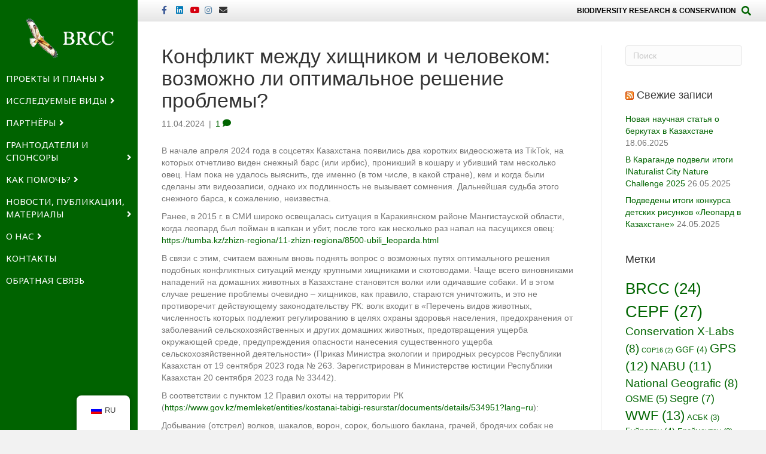

--- FILE ---
content_type: text/html; charset=UTF-8
request_url: https://www.brcc.kz/2024/04/11/predator-human-conflict-possible-optimal-solution/
body_size: 37416
content:
<!DOCTYPE html>
<html lang="ru-RU">
<head>
<meta charset="UTF-8" />
<meta name='viewport' content='width=device-width, initial-scale=1.0' />
<meta http-equiv='X-UA-Compatible' content='IE=edge' />
<link rel="profile" href="https://gmpg.org/xfn/11" />
<meta name='robots' content='index, follow, max-image-preview:large, max-snippet:-1, max-video-preview:-1' />

	<!-- This site is optimized with the Yoast SEO plugin v26.8 - https://yoast.com/product/yoast-seo-wordpress/ -->
	<title>Конфликт между хищником и человеком: возможно ли оптимальное решение проблемы? - BRCC</title>
	<meta name="description" content="В начале апреля 2024 года в соцсетях Казахстана появились два коротких видеосюжета из TikTok, на которых отчетливо виден снежный барс (или ирбис), проникший в кошару и убивший там несколько овец." />
	<link rel="canonical" href="https://www.brcc.kz/2024/04/11/predator-human-conflict-possible-optimal-solution/" />
	<meta property="og:locale" content="ru_RU" />
	<meta property="og:type" content="article" />
	<meta property="og:title" content="Конфликт между хищником и человеком: возможно ли оптимальное решение проблемы? - BRCC" />
	<meta property="og:description" content="В начале апреля 2024 года в соцсетях Казахстана появились два коротких видеосюжета из TikTok, на которых отчетливо виден снежный барс (или ирбис), проникший в кошару и убивший там несколько овец." />
	<meta property="og:url" content="https://www.brcc.kz/2024/04/11/predator-human-conflict-possible-optimal-solution/" />
	<meta property="og:site_name" content="BRCC" />
	<meta property="article:publisher" content="https://www.facebook.com/brcc.kz" />
	<meta property="article:published_time" content="2024-04-11T07:27:44+00:00" />
	<meta property="article:modified_time" content="2025-03-05T08:35:14+00:00" />
	<meta property="og:image" content="https://www.brcc.kz/wp-content/uploads/2024/04/Рис.-3.jpg" />
	<meta property="og:image:width" content="700" />
	<meta property="og:image:height" content="427" />
	<meta property="og:image:type" content="image/jpeg" />
	<meta name="author" content="Dmitry Zhukov" />
	<meta name="twitter:card" content="summary_large_image" />
	<meta name="twitter:label1" content="Написано автором" />
	<meta name="twitter:data1" content="Dmitry Zhukov" />
	<meta name="twitter:label2" content="Примерное время для чтения" />
	<meta name="twitter:data2" content="7 минут" />
	<script type="application/ld+json" class="yoast-schema-graph">{"@context":"https://schema.org","@graph":[{"@type":"NewsArticle","@id":"https://www.brcc.kz/2024/04/11/predator-human-conflict-possible-optimal-solution/#article","isPartOf":{"@id":"https://www.brcc.kz/2024/04/11/predator-human-conflict-possible-optimal-solution/"},"author":{"name":"Dmitry Zhukov","@id":"https://www.brcc.kz/#/schema/person/87fe4a4c494a29bc44f46ae1bddb3286"},"headline":"Конфликт между хищником и человеком: возможно ли оптимальное решение проблемы?","datePublished":"2024-04-11T07:27:44+00:00","dateModified":"2025-03-05T08:35:14+00:00","mainEntityOfPage":{"@id":"https://www.brcc.kz/2024/04/11/predator-human-conflict-possible-optimal-solution/"},"wordCount":1039,"commentCount":1,"publisher":{"@id":"https://www.brcc.kz/#organization"},"image":{"@id":"https://www.brcc.kz/2024/04/11/predator-human-conflict-possible-optimal-solution/#primaryimage"},"thumbnailUrl":"https://www.brcc.kz/wp-content/uploads/2024/04/Рис.-3.jpg","keywords":["Conservation X-Labs","National Geografic","Segre","леопард","проекты","снежный барс"],"articleSection":["Новости","Публикации"],"inLanguage":"ru-RU","potentialAction":[{"@type":"CommentAction","name":"Comment","target":["https://www.brcc.kz/2024/04/11/predator-human-conflict-possible-optimal-solution/#respond"]}]},{"@type":"WebPage","@id":"https://www.brcc.kz/2024/04/11/predator-human-conflict-possible-optimal-solution/","url":"https://www.brcc.kz/2024/04/11/predator-human-conflict-possible-optimal-solution/","name":"Конфликт между хищником и человеком: возможно ли оптимальное решение проблемы? - BRCC","isPartOf":{"@id":"https://www.brcc.kz/#website"},"primaryImageOfPage":{"@id":"https://www.brcc.kz/2024/04/11/predator-human-conflict-possible-optimal-solution/#primaryimage"},"image":{"@id":"https://www.brcc.kz/2024/04/11/predator-human-conflict-possible-optimal-solution/#primaryimage"},"thumbnailUrl":"https://www.brcc.kz/wp-content/uploads/2024/04/Рис.-3.jpg","datePublished":"2024-04-11T07:27:44+00:00","dateModified":"2025-03-05T08:35:14+00:00","description":"В начале апреля 2024 года в соцсетях Казахстана появились два коротких видеосюжета из TikTok, на которых отчетливо виден снежный барс (или ирбис), проникший в кошару и убивший там несколько овец.","breadcrumb":{"@id":"https://www.brcc.kz/2024/04/11/predator-human-conflict-possible-optimal-solution/#breadcrumb"},"inLanguage":"ru-RU","potentialAction":[{"@type":"ReadAction","target":["https://www.brcc.kz/2024/04/11/predator-human-conflict-possible-optimal-solution/"]}]},{"@type":"ImageObject","inLanguage":"ru-RU","@id":"https://www.brcc.kz/2024/04/11/predator-human-conflict-possible-optimal-solution/#primaryimage","url":"https://www.brcc.kz/wp-content/uploads/2024/04/Рис.-3.jpg","contentUrl":"https://www.brcc.kz/wp-content/uploads/2024/04/Рис.-3.jpg","width":700,"height":427},{"@type":"BreadcrumbList","@id":"https://www.brcc.kz/2024/04/11/predator-human-conflict-possible-optimal-solution/#breadcrumb","itemListElement":[{"@type":"ListItem","position":1,"name":"Home","item":"https://www.brcc.kz/"},{"@type":"ListItem","position":2,"name":"Новости","item":"https://www.brcc.kz/news-publications-materials/news/"},{"@type":"ListItem","position":3,"name":"Conservation X-Labs","item":"https://www.brcc.kz/tag/conservation-x-labs/"},{"@type":"ListItem","position":4,"name":"Конфликт между хищником и человеком: возможно ли оптимальное решение проблемы?"}]},{"@type":"WebSite","@id":"https://www.brcc.kz/#website","url":"https://www.brcc.kz/","name":"BRCC","description":"Biodiversity Research &amp; Conservation","publisher":{"@id":"https://www.brcc.kz/#organization"},"alternateName":"Центр изучения и сохранения биоразнообразия (Biodiversity Research & Conservation Center)","potentialAction":[{"@type":"SearchAction","target":{"@type":"EntryPoint","urlTemplate":"https://www.brcc.kz/?s={search_term_string}"},"query-input":{"@type":"PropertyValueSpecification","valueRequired":true,"valueName":"search_term_string"}}],"inLanguage":"ru-RU"},{"@type":"Organization","@id":"https://www.brcc.kz/#organization","name":"Biodiversity Research & Conservation Center","alternateName":"Центр изучения и сохранения биоразнообразия (BRCC)","url":"https://www.brcc.kz/","logo":{"@type":"ImageObject","inLanguage":"ru-RU","@id":"https://www.brcc.kz/#/schema/logo/image/","url":"https://www.brcc.kz/wp-content/uploads/2023/02/Logo.png","contentUrl":"https://www.brcc.kz/wp-content/uploads/2023/02/Logo.png","width":347,"height":158,"caption":"Biodiversity Research & Conservation Center"},"image":{"@id":"https://www.brcc.kz/#/schema/logo/image/"},"sameAs":["https://www.facebook.com/brcc.kz","https://www.instagram.com/brcc.kz/","https://t.me/s/brcc_news","https://www.linkedin.com/company/brcc-kz/","https://www.youtube.com/@brcc_kz"]},{"@type":"Person","@id":"https://www.brcc.kz/#/schema/person/87fe4a4c494a29bc44f46ae1bddb3286","name":"Dmitry Zhukov","image":{"@type":"ImageObject","inLanguage":"ru-RU","@id":"https://www.brcc.kz/#/schema/person/image/","url":"https://secure.gravatar.com/avatar/b5e9c16b81489f63cf237ce116e12e452c20edec7fcf939557af8949f9516960?s=96&d=mm&r=g","contentUrl":"https://secure.gravatar.com/avatar/b5e9c16b81489f63cf237ce116e12e452c20edec7fcf939557af8949f9516960?s=96&d=mm&r=g","caption":"Dmitry Zhukov"},"url":"https://www.brcc.kz/author/dmitry/"}]}</script>
	<!-- / Yoast SEO plugin. -->


<link rel='dns-prefetch' href='//fonts.googleapis.com' />
<link href='https://fonts.gstatic.com' crossorigin rel='preconnect' />
<link rel="alternate" type="application/rss+xml" title="BRCC &raquo; Лента" href="https://www.brcc.kz/feed/" />
<link rel="alternate" title="oEmbed (JSON)" type="application/json+oembed" href="https://www.brcc.kz/wp-json/oembed/1.0/embed?url=https%3A%2F%2Fwww.brcc.kz%2F2024%2F04%2F11%2Fpredator-human-conflict-possible-optimal-solution%2F" />
<link rel="alternate" title="oEmbed (XML)" type="text/xml+oembed" href="https://www.brcc.kz/wp-json/oembed/1.0/embed?url=https%3A%2F%2Fwww.brcc.kz%2F2024%2F04%2F11%2Fpredator-human-conflict-possible-optimal-solution%2F&#038;format=xml" />
<style id='wp-img-auto-sizes-contain-inline-css'>
img:is([sizes=auto i],[sizes^="auto," i]){contain-intrinsic-size:3000px 1500px}
/*# sourceURL=wp-img-auto-sizes-contain-inline-css */
</style>
<style id='wp-block-library-inline-css'>
:root{--wp-block-synced-color:#7a00df;--wp-block-synced-color--rgb:122,0,223;--wp-bound-block-color:var(--wp-block-synced-color);--wp-editor-canvas-background:#ddd;--wp-admin-theme-color:#007cba;--wp-admin-theme-color--rgb:0,124,186;--wp-admin-theme-color-darker-10:#006ba1;--wp-admin-theme-color-darker-10--rgb:0,107,160.5;--wp-admin-theme-color-darker-20:#005a87;--wp-admin-theme-color-darker-20--rgb:0,90,135;--wp-admin-border-width-focus:2px}@media (min-resolution:192dpi){:root{--wp-admin-border-width-focus:1.5px}}.wp-element-button{cursor:pointer}:root .has-very-light-gray-background-color{background-color:#eee}:root .has-very-dark-gray-background-color{background-color:#313131}:root .has-very-light-gray-color{color:#eee}:root .has-very-dark-gray-color{color:#313131}:root .has-vivid-green-cyan-to-vivid-cyan-blue-gradient-background{background:linear-gradient(135deg,#00d084,#0693e3)}:root .has-purple-crush-gradient-background{background:linear-gradient(135deg,#34e2e4,#4721fb 50%,#ab1dfe)}:root .has-hazy-dawn-gradient-background{background:linear-gradient(135deg,#faaca8,#dad0ec)}:root .has-subdued-olive-gradient-background{background:linear-gradient(135deg,#fafae1,#67a671)}:root .has-atomic-cream-gradient-background{background:linear-gradient(135deg,#fdd79a,#004a59)}:root .has-nightshade-gradient-background{background:linear-gradient(135deg,#330968,#31cdcf)}:root .has-midnight-gradient-background{background:linear-gradient(135deg,#020381,#2874fc)}:root{--wp--preset--font-size--normal:16px;--wp--preset--font-size--huge:42px}.has-regular-font-size{font-size:1em}.has-larger-font-size{font-size:2.625em}.has-normal-font-size{font-size:var(--wp--preset--font-size--normal)}.has-huge-font-size{font-size:var(--wp--preset--font-size--huge)}.has-text-align-center{text-align:center}.has-text-align-left{text-align:left}.has-text-align-right{text-align:right}.has-fit-text{white-space:nowrap!important}#end-resizable-editor-section{display:none}.aligncenter{clear:both}.items-justified-left{justify-content:flex-start}.items-justified-center{justify-content:center}.items-justified-right{justify-content:flex-end}.items-justified-space-between{justify-content:space-between}.screen-reader-text{border:0;clip-path:inset(50%);height:1px;margin:-1px;overflow:hidden;padding:0;position:absolute;width:1px;word-wrap:normal!important}.screen-reader-text:focus{background-color:#ddd;clip-path:none;color:#444;display:block;font-size:1em;height:auto;left:5px;line-height:normal;padding:15px 23px 14px;text-decoration:none;top:5px;width:auto;z-index:100000}html :where(.has-border-color){border-style:solid}html :where([style*=border-top-color]){border-top-style:solid}html :where([style*=border-right-color]){border-right-style:solid}html :where([style*=border-bottom-color]){border-bottom-style:solid}html :where([style*=border-left-color]){border-left-style:solid}html :where([style*=border-width]){border-style:solid}html :where([style*=border-top-width]){border-top-style:solid}html :where([style*=border-right-width]){border-right-style:solid}html :where([style*=border-bottom-width]){border-bottom-style:solid}html :where([style*=border-left-width]){border-left-style:solid}html :where(img[class*=wp-image-]){height:auto;max-width:100%}:where(figure){margin:0 0 1em}html :where(.is-position-sticky){--wp-admin--admin-bar--position-offset:var(--wp-admin--admin-bar--height,0px)}@media screen and (max-width:600px){html :where(.is-position-sticky){--wp-admin--admin-bar--position-offset:0px}}

/*# sourceURL=wp-block-library-inline-css */
</style><style id='global-styles-inline-css'>
:root{--wp--preset--aspect-ratio--square: 1;--wp--preset--aspect-ratio--4-3: 4/3;--wp--preset--aspect-ratio--3-4: 3/4;--wp--preset--aspect-ratio--3-2: 3/2;--wp--preset--aspect-ratio--2-3: 2/3;--wp--preset--aspect-ratio--16-9: 16/9;--wp--preset--aspect-ratio--9-16: 9/16;--wp--preset--color--black: #000000;--wp--preset--color--cyan-bluish-gray: #abb8c3;--wp--preset--color--white: #ffffff;--wp--preset--color--pale-pink: #f78da7;--wp--preset--color--vivid-red: #cf2e2e;--wp--preset--color--luminous-vivid-orange: #ff6900;--wp--preset--color--luminous-vivid-amber: #fcb900;--wp--preset--color--light-green-cyan: #7bdcb5;--wp--preset--color--vivid-green-cyan: #00d084;--wp--preset--color--pale-cyan-blue: #8ed1fc;--wp--preset--color--vivid-cyan-blue: #0693e3;--wp--preset--color--vivid-purple: #9b51e0;--wp--preset--color--fl-heading-text: #333333;--wp--preset--color--fl-body-bg: #f2f2f2;--wp--preset--color--fl-body-text: #757575;--wp--preset--color--fl-accent: #006500;--wp--preset--color--fl-accent-hover: #ff7f00;--wp--preset--color--fl-topbar-bg: #ffffff;--wp--preset--color--fl-topbar-text: #000000;--wp--preset--color--fl-topbar-link: #006400;--wp--preset--color--fl-topbar-hover: #33a54c;--wp--preset--color--fl-header-bg: #006300;--wp--preset--color--fl-header-text: #ffffff;--wp--preset--color--fl-header-link: #ffffff;--wp--preset--color--fl-header-hover: #ffffff;--wp--preset--color--fl-nav-bg: #ffffff;--wp--preset--color--fl-nav-link: #000000;--wp--preset--color--fl-nav-hover: #ffffff;--wp--preset--color--fl-content-bg: #ffffff;--wp--preset--color--fl-footer-widgets-bg: #151515;--wp--preset--color--fl-footer-widgets-text: #ffffff;--wp--preset--color--fl-footer-widgets-link: #d4d4d4;--wp--preset--color--fl-footer-widgets-hover: #ffffff;--wp--preset--color--fl-footer-bg: #000000;--wp--preset--color--fl-footer-text: #ffffff;--wp--preset--color--fl-footer-link: #bcbcbc;--wp--preset--color--fl-footer-hover: #ffffff;--wp--preset--gradient--vivid-cyan-blue-to-vivid-purple: linear-gradient(135deg,rgb(6,147,227) 0%,rgb(155,81,224) 100%);--wp--preset--gradient--light-green-cyan-to-vivid-green-cyan: linear-gradient(135deg,rgb(122,220,180) 0%,rgb(0,208,130) 100%);--wp--preset--gradient--luminous-vivid-amber-to-luminous-vivid-orange: linear-gradient(135deg,rgb(252,185,0) 0%,rgb(255,105,0) 100%);--wp--preset--gradient--luminous-vivid-orange-to-vivid-red: linear-gradient(135deg,rgb(255,105,0) 0%,rgb(207,46,46) 100%);--wp--preset--gradient--very-light-gray-to-cyan-bluish-gray: linear-gradient(135deg,rgb(238,238,238) 0%,rgb(169,184,195) 100%);--wp--preset--gradient--cool-to-warm-spectrum: linear-gradient(135deg,rgb(74,234,220) 0%,rgb(151,120,209) 20%,rgb(207,42,186) 40%,rgb(238,44,130) 60%,rgb(251,105,98) 80%,rgb(254,248,76) 100%);--wp--preset--gradient--blush-light-purple: linear-gradient(135deg,rgb(255,206,236) 0%,rgb(152,150,240) 100%);--wp--preset--gradient--blush-bordeaux: linear-gradient(135deg,rgb(254,205,165) 0%,rgb(254,45,45) 50%,rgb(107,0,62) 100%);--wp--preset--gradient--luminous-dusk: linear-gradient(135deg,rgb(255,203,112) 0%,rgb(199,81,192) 50%,rgb(65,88,208) 100%);--wp--preset--gradient--pale-ocean: linear-gradient(135deg,rgb(255,245,203) 0%,rgb(182,227,212) 50%,rgb(51,167,181) 100%);--wp--preset--gradient--electric-grass: linear-gradient(135deg,rgb(202,248,128) 0%,rgb(113,206,126) 100%);--wp--preset--gradient--midnight: linear-gradient(135deg,rgb(2,3,129) 0%,rgb(40,116,252) 100%);--wp--preset--font-size--small: 13px;--wp--preset--font-size--medium: 20px;--wp--preset--font-size--large: 36px;--wp--preset--font-size--x-large: 42px;--wp--preset--spacing--20: 0.44rem;--wp--preset--spacing--30: 0.67rem;--wp--preset--spacing--40: 1rem;--wp--preset--spacing--50: 1.5rem;--wp--preset--spacing--60: 2.25rem;--wp--preset--spacing--70: 3.38rem;--wp--preset--spacing--80: 5.06rem;--wp--preset--shadow--natural: 6px 6px 9px rgba(0, 0, 0, 0.2);--wp--preset--shadow--deep: 12px 12px 50px rgba(0, 0, 0, 0.4);--wp--preset--shadow--sharp: 6px 6px 0px rgba(0, 0, 0, 0.2);--wp--preset--shadow--outlined: 6px 6px 0px -3px rgb(255, 255, 255), 6px 6px rgb(0, 0, 0);--wp--preset--shadow--crisp: 6px 6px 0px rgb(0, 0, 0);}:where(.is-layout-flex){gap: 0.5em;}:where(.is-layout-grid){gap: 0.5em;}body .is-layout-flex{display: flex;}.is-layout-flex{flex-wrap: wrap;align-items: center;}.is-layout-flex > :is(*, div){margin: 0;}body .is-layout-grid{display: grid;}.is-layout-grid > :is(*, div){margin: 0;}:where(.wp-block-columns.is-layout-flex){gap: 2em;}:where(.wp-block-columns.is-layout-grid){gap: 2em;}:where(.wp-block-post-template.is-layout-flex){gap: 1.25em;}:where(.wp-block-post-template.is-layout-grid){gap: 1.25em;}.has-black-color{color: var(--wp--preset--color--black) !important;}.has-cyan-bluish-gray-color{color: var(--wp--preset--color--cyan-bluish-gray) !important;}.has-white-color{color: var(--wp--preset--color--white) !important;}.has-pale-pink-color{color: var(--wp--preset--color--pale-pink) !important;}.has-vivid-red-color{color: var(--wp--preset--color--vivid-red) !important;}.has-luminous-vivid-orange-color{color: var(--wp--preset--color--luminous-vivid-orange) !important;}.has-luminous-vivid-amber-color{color: var(--wp--preset--color--luminous-vivid-amber) !important;}.has-light-green-cyan-color{color: var(--wp--preset--color--light-green-cyan) !important;}.has-vivid-green-cyan-color{color: var(--wp--preset--color--vivid-green-cyan) !important;}.has-pale-cyan-blue-color{color: var(--wp--preset--color--pale-cyan-blue) !important;}.has-vivid-cyan-blue-color{color: var(--wp--preset--color--vivid-cyan-blue) !important;}.has-vivid-purple-color{color: var(--wp--preset--color--vivid-purple) !important;}.has-black-background-color{background-color: var(--wp--preset--color--black) !important;}.has-cyan-bluish-gray-background-color{background-color: var(--wp--preset--color--cyan-bluish-gray) !important;}.has-white-background-color{background-color: var(--wp--preset--color--white) !important;}.has-pale-pink-background-color{background-color: var(--wp--preset--color--pale-pink) !important;}.has-vivid-red-background-color{background-color: var(--wp--preset--color--vivid-red) !important;}.has-luminous-vivid-orange-background-color{background-color: var(--wp--preset--color--luminous-vivid-orange) !important;}.has-luminous-vivid-amber-background-color{background-color: var(--wp--preset--color--luminous-vivid-amber) !important;}.has-light-green-cyan-background-color{background-color: var(--wp--preset--color--light-green-cyan) !important;}.has-vivid-green-cyan-background-color{background-color: var(--wp--preset--color--vivid-green-cyan) !important;}.has-pale-cyan-blue-background-color{background-color: var(--wp--preset--color--pale-cyan-blue) !important;}.has-vivid-cyan-blue-background-color{background-color: var(--wp--preset--color--vivid-cyan-blue) !important;}.has-vivid-purple-background-color{background-color: var(--wp--preset--color--vivid-purple) !important;}.has-black-border-color{border-color: var(--wp--preset--color--black) !important;}.has-cyan-bluish-gray-border-color{border-color: var(--wp--preset--color--cyan-bluish-gray) !important;}.has-white-border-color{border-color: var(--wp--preset--color--white) !important;}.has-pale-pink-border-color{border-color: var(--wp--preset--color--pale-pink) !important;}.has-vivid-red-border-color{border-color: var(--wp--preset--color--vivid-red) !important;}.has-luminous-vivid-orange-border-color{border-color: var(--wp--preset--color--luminous-vivid-orange) !important;}.has-luminous-vivid-amber-border-color{border-color: var(--wp--preset--color--luminous-vivid-amber) !important;}.has-light-green-cyan-border-color{border-color: var(--wp--preset--color--light-green-cyan) !important;}.has-vivid-green-cyan-border-color{border-color: var(--wp--preset--color--vivid-green-cyan) !important;}.has-pale-cyan-blue-border-color{border-color: var(--wp--preset--color--pale-cyan-blue) !important;}.has-vivid-cyan-blue-border-color{border-color: var(--wp--preset--color--vivid-cyan-blue) !important;}.has-vivid-purple-border-color{border-color: var(--wp--preset--color--vivid-purple) !important;}.has-vivid-cyan-blue-to-vivid-purple-gradient-background{background: var(--wp--preset--gradient--vivid-cyan-blue-to-vivid-purple) !important;}.has-light-green-cyan-to-vivid-green-cyan-gradient-background{background: var(--wp--preset--gradient--light-green-cyan-to-vivid-green-cyan) !important;}.has-luminous-vivid-amber-to-luminous-vivid-orange-gradient-background{background: var(--wp--preset--gradient--luminous-vivid-amber-to-luminous-vivid-orange) !important;}.has-luminous-vivid-orange-to-vivid-red-gradient-background{background: var(--wp--preset--gradient--luminous-vivid-orange-to-vivid-red) !important;}.has-very-light-gray-to-cyan-bluish-gray-gradient-background{background: var(--wp--preset--gradient--very-light-gray-to-cyan-bluish-gray) !important;}.has-cool-to-warm-spectrum-gradient-background{background: var(--wp--preset--gradient--cool-to-warm-spectrum) !important;}.has-blush-light-purple-gradient-background{background: var(--wp--preset--gradient--blush-light-purple) !important;}.has-blush-bordeaux-gradient-background{background: var(--wp--preset--gradient--blush-bordeaux) !important;}.has-luminous-dusk-gradient-background{background: var(--wp--preset--gradient--luminous-dusk) !important;}.has-pale-ocean-gradient-background{background: var(--wp--preset--gradient--pale-ocean) !important;}.has-electric-grass-gradient-background{background: var(--wp--preset--gradient--electric-grass) !important;}.has-midnight-gradient-background{background: var(--wp--preset--gradient--midnight) !important;}.has-small-font-size{font-size: var(--wp--preset--font-size--small) !important;}.has-medium-font-size{font-size: var(--wp--preset--font-size--medium) !important;}.has-large-font-size{font-size: var(--wp--preset--font-size--large) !important;}.has-x-large-font-size{font-size: var(--wp--preset--font-size--x-large) !important;}
/*# sourceURL=global-styles-inline-css */
</style>

<style id='classic-theme-styles-inline-css'>
/*! This file is auto-generated */
.wp-block-button__link{color:#fff;background-color:#32373c;border-radius:9999px;box-shadow:none;text-decoration:none;padding:calc(.667em + 2px) calc(1.333em + 2px);font-size:1.125em}.wp-block-file__button{background:#32373c;color:#fff;text-decoration:none}
/*# sourceURL=/wp-includes/css/classic-themes.min.css */
</style>
<link rel='stylesheet' id='trp-floater-language-switcher-style-css' href='https://www.brcc.kz/wp-content/plugins/translatepress-multilingual/assets/css/trp-floater-language-switcher.css?ver=3.0.7' media='all' />
<link rel='stylesheet' id='trp-language-switcher-style-css' href='https://www.brcc.kz/wp-content/plugins/translatepress-multilingual/assets/css/trp-language-switcher.css?ver=3.0.7' media='all' />
<link rel='stylesheet' id='jquery-magnificpopup-css' href='https://www.brcc.kz/wp-content/plugins/bb-plugin/css/jquery.magnificpopup.min.css?ver=2.10.0.6' media='all' />
<link rel='stylesheet' id='font-awesome-5-css' href='https://www.brcc.kz/wp-content/plugins/bb-plugin/fonts/fontawesome/5.15.4/css/all.min.css?ver=2.10.0.6' media='all' />
<link rel='stylesheet' id='base-css' href='https://www.brcc.kz/wp-content/themes/bb-theme/css/base.min.css?ver=1.7.19.2' media='all' />
<link rel='stylesheet' id='fl-automator-skin-css' href='https://www.brcc.kz/wp-content/uploads/bb-theme/skin-69815bd653326.css?ver=1.7.19.2' media='all' />
<link rel='stylesheet' id='fl-child-theme-css' href='https://www.brcc.kz/wp-content/themes/bb-theme-child/style.css?ver=6.9' media='all' />
<link rel='stylesheet' id='fl-builder-google-fonts-ab5ac1bd967c57e4b98c123c3c4d69ec-css' href='//fonts.googleapis.com/css?family=Noto+Sans%3A400&#038;ver=6.9' media='all' />
<script src="https://www.brcc.kz/wp-includes/js/jquery/jquery.min.js?ver=3.7.1" id="jquery-core-js"></script>
<script src="https://www.brcc.kz/wp-includes/js/jquery/jquery-migrate.min.js?ver=3.4.1" id="jquery-migrate-js"></script>
<link rel="https://api.w.org/" href="https://www.brcc.kz/wp-json/" /><link rel="alternate" title="JSON" type="application/json" href="https://www.brcc.kz/wp-json/wp/v2/posts/3935" /><link rel="EditURI" type="application/rsd+xml" title="RSD" href="https://www.brcc.kz/xmlrpc.php?rsd" />
<meta name="generator" content="WordPress 6.9" />
<link rel='shortlink' href='https://www.brcc.kz/?p=3935' />
<link rel="alternate" hreflang="ru-RU" href="https://www.brcc.kz/2024/04/11/predator-human-conflict-possible-optimal-solution/"/>
<link rel="alternate" hreflang="en-US" href="https://www.brcc.kz/en/2024/04/11/predator-human-conflict-possible-optimal-solution/"/>
<link rel="alternate" hreflang="kk" href="https://www.brcc.kz/kz/2024/04/11/predator-human-conflict-possible-optimal-solution/"/>
<link rel="alternate" hreflang="ru" href="https://www.brcc.kz/2024/04/11/predator-human-conflict-possible-optimal-solution/"/>
<link rel="alternate" hreflang="en" href="https://www.brcc.kz/en/2024/04/11/predator-human-conflict-possible-optimal-solution/"/>
<!-- Analytics by WP Statistics - https://wp-statistics.com -->
<link rel="pingback" href="https://www.brcc.kz/xmlrpc.php">
<link rel="icon" href="https://www.brcc.kz/wp-content/uploads/2023/11/Favicon2-150x150.png" sizes="32x32" />
<link rel="icon" href="https://www.brcc.kz/wp-content/uploads/2023/11/Favicon2.png" sizes="192x192" />
<link rel="apple-touch-icon" href="https://www.brcc.kz/wp-content/uploads/2023/11/Favicon2.png" />
<meta name="msapplication-TileImage" content="https://www.brcc.kz/wp-content/uploads/2023/11/Favicon2.png" />
		<style id="wp-custom-css">
			/* Contact Form */

div.formFooter.F6.branding21 {display:none !important;}
div.avatarBox {display:none !important;}

/* Left Nav Bar */
@media (min-width: 992px){

	.fl-page-nav-wrap .navbar-nav li:hover, .fl-page-nav-wrap .navbar-nav li:hover, .fl-page-nav-wrap .navbar-nav li.current-menu-ancestor>a, .fl-page-nav-wrap .navbar-nav li.current-menu-parent, .fl-page-nav-wrap .navbar-nav li.current-menu-item {
		background-color:#33a54c; z-index:99;}
	
	.fl-page-nav-wrap .navbar-nav li#menu-item-282:hover, .fl-page-nav-wrap .navbar-nav li#menu-item-282:hover, .fl-page-nav-wrap .navbar-nav li#menu-item-282.current-menu-ancestor>a, .fl-page-nav-wrap .navbar-nav li#menu-item-282.current-menu-parent, .fl-page-nav-wrap .navbar-nav li#menu-item-282.current-menu-item {background-color:#ffffff;z-index:99;}
	
	.fl-page-header-vertical:not(.fl-page-nav-toggle-visible-always) .fl-page-nav-collapse ul.navbar-nav>li{
		padding:3px 0px 3px 0px;z-index:99;}

}

/* Special Menu Item */
	.specmnuitem {
		background-color:#ff7f00;z-index:auto;}

/* Top Bar */
.navbar-default .navbar-collapse .fl-page-nav-search, .navbar-default .navbar-form .fl-page-nav-search {display:none !important;}

/* Search Icon */
.fl-page-nav-search a.fa-search {padding:0px;font-size:16px;}

/* Mobile Menu Icon */
@media (max-width: 991px){
.fl-page-nav-toggle-icon.fl-page-nav-toggle-visible-medium-mobile .fl-page-nav .navbar-toggle {
	top: 28px;}
}

/* Logo */
.fl-logo-img {max-height:68px !important;max-width:150px;}

/* Homepage Slider Dots */
.bx-wrapper .bx-pager {
	margin-top:-125px !important;
	position:relative;}
.bx-wrapper .bx-pager.bx-default-pager a {
	background-color:#e5efe6;}
.bx-wrapper .bx-pager.bx-default-pager a.active, .bx-wrapper .bx-pager.bx-default-pager a:focus, .bx-wrapper .bx-pager.bx-default-pager a:hover {
	background-color:#ffffff;
	width:30px;
}
@media (max-width: 767px){
.bx-wrapper .bx-pager {
	margin-top:-50px !important;
	background-color:#333333 !important;padding-bottom:20px;}
.bx-wrapper .bx-pager.bx-default-pager a.active, .bx-wrapper .bx-pager.bx-default-pager a:focus, .bx-wrapper .bx-pager.bx-default-pager a:hover {
		background-color:#006400;
}
}		</style>
		<title>Центр изучения и сохранения биоразнообразия, Biodivercity Research & Conservation Center</title>
<meta name="description" content="официальный сайт общественного фонда BRCC">
<meta name="keywords" content="Казахстан, гибель птиц на ЛЭП, гибель птиц на ВЭС,
ветроэнергетика, ЛЭП, ВЭС, изучение биоразнообразия, сохранение биоразнообразия,
дрофа, переднеазиатский леопард, сокол-балобан, балобан, стервятник, степной орёл,
орёл-могильник, хищные птицы Казахстана, конференция Орлы Палеарктики,  биологическое разнообразие Республики Казахстан,
природоохранные мероприятия, научно-исследовательская деятельность, популяризация зоологических профессиий,
пропаганда бережного отношения к природе, электроэнергетика, природоохранные инициативы,
зелёная энергетика, природоохранное законодательство, формирование экологической культуры у населения,
развитие научных подходов, птицезащитные устройства, белоголовый сип, CEPF, природоохранные проекты, NABU, WWF">
</head>
<body class="wp-singular post-template-default single single-post postid-3935 single-format-standard wp-theme-bb-theme wp-child-theme-bb-theme-child fl-builder-2-10-0-6 fl-theme-1-7-19-2 fl-no-js translatepress-ru_RU fl-framework-base fl-preset-default fl-full-width fl-has-sidebar fl-nav-vertical fl-nav-vertical-left fl-scroll-to-top fl-search-active fl-submenu-indicator fl-submenu-toggle" itemscope="itemscope" itemtype="https://schema.org/WebPage">
<a aria-label="Skip to content" class="fl-screen-reader-text" href="#fl-main-content">Skip to content</a><div class="fl-page">
	<div class="fl-page-bar">
	<div class="fl-page-bar-container container">
		<div class="fl-page-bar-row row">
			<div class="col-sm-6 col-md-6 text-left clearfix">	<div class="fl-social-icons">
	<a href="https://facebook.com/brcc.kz" target="_blank" rel="noopener noreferrer"><span class="sr-only">Facebook</span><i aria-hidden="true" class="fab fa-facebook-f branded"></i></a><a href="https://www.linkedin.com/company/brcc-kz/" target="_blank" rel="noopener noreferrer"><span class="sr-only">Linkedin</span><i aria-hidden="true" class="fab fa-linkedin branded"></i></a><a href="https://www.youtube.com/@brcc_kz" target="_blank" rel="noopener noreferrer"><span class="sr-only">Youtube</span><i aria-hidden="true" class="fab fa-youtube branded"></i></a><a href="https://www.instagram.com/brcc.kz/ " target="_blank" rel="noopener noreferrer"><span class="sr-only">Instagram</span><i aria-hidden="true" class="fab fa-instagram branded"></i></a><a href="mailto:office@brcc.kz"  rel="noopener noreferrer"><span class="sr-only">Email</span><i aria-hidden="true" class="fas fa-envelope branded"></i></a></div>
</div>			<div class="col-sm-6 col-md-6 text-right clearfix"><div class="fl-page-bar-text fl-page-bar-text-2"><div style="display:inline-block;margin-right:10px;margin-left:10px;text-transform:uppercase;padding-top:1px;"><div class="fl-page-nav-search">
	<a href="#" class="fas fa-search" aria-label="Поиск" aria-expanded="false" aria-haspopup="true" id='flsearchform'></a>
	<form method="get" role="search" aria-label="Поиск" action="https://www.brcc.kz/" title="Поиск">
		<input type="search" class="fl-search-input form-control" name="s" placeholder="Поиск" value="" aria-labelledby="flsearchform" />
	</form>
</div>
 <b>Biodiversity Research & Conservation</b></div></div></div>		</div>
	</div>
</div><!-- .fl-page-bar -->
<header class="fl-page-header fl-page-header-vertical fl-page-header-primary fl-page-nav-vertical-left fl-page-nav-toggle-icon fl-page-nav-toggle-visible-medium-mobile" itemscope="itemscope" itemtype="https://schema.org/WPHeader"  role="banner">
	<div class="fl-page-header-wrap">
		<div class="fl-page-header-container container">
			<div class="fl-page-header-row row">
				<div class="col-sm-12">
					<div class="fl-page-header-logo" itemscope="itemscope" itemtype="https://schema.org/Organization">
						<a href="https://www.brcc.kz/" itemprop="url"><img class="fl-logo-img" loading="false" data-no-lazy="1"   itemscope itemtype="https://schema.org/ImageObject" src="https://www.brcc.kz/wp-content/uploads/2024/09/Logo3.png" data-retina="" title="" width="347" data-width="347" height="158" data-height="158" alt="BRCC" /><meta itemprop="name" content="BRCC" /></a>
											</div>
				</div>
				<div class="col-sm-12 fl-page-nav-col">
					<div class="fl-page-nav-wrap">
						<nav class="fl-page-nav fl-nav navbar navbar-default navbar-expand-md" aria-label="Меню верхнего колонтитула" itemscope="itemscope" itemtype="https://schema.org/SiteNavigationElement" role="navigation">
							<button type="button" class="navbar-toggle navbar-toggler" data-toggle="collapse" data-target=".fl-page-nav-collapse">
								<span><i class="fas fa-bars" aria-hidden="true"></i><span class="sr-only">Меню</span></span>
							</button>
							<div class="fl-page-nav-collapse collapse navbar-collapse item-left">
								<ul id="menu-%d0%b4%d0%be%d0%bc%d0%b0%d1%88%d0%bd%d1%8f%d1%8f" class="nav navbar-nav navbar-vertical navbar-vertical-left menu fl-theme-menu"><li id="menu-item-49" class="menu-item menu-item-type-post_type menu-item-object-page menu-item-has-children menu-item-49 nav-item"><a href="https://www.brcc.kz/projects-and-plans/" class="nav-link">Проекты и планы</a><div class="fl-submenu-icon-wrap"><span class="fl-submenu-toggle-icon"></span></div>
<ul class="sub-menu">
	<li id="menu-item-149" class="menu-item menu-item-type-post_type menu-item-object-page menu-item-149 nav-item"><a href="https://www.brcc.kz/projects-and-plans/saker-falcon-population-in-kazakhstan/" class="nav-link">Популяция балобана в Казахстане</a></li>
	<li id="menu-item-154" class="menu-item menu-item-type-post_type menu-item-object-page menu-item-154 nav-item"><a href="https://www.brcc.kz/projects-and-plans/death-of-birds-on-power-lines/" class="nav-link">Гибель птиц на линиях электропередач</a></li>
	<li id="menu-item-155" class="menu-item menu-item-type-post_type menu-item-object-page menu-item-155 nav-item"><a href="https://www.brcc.kz/projects-and-plans/saker-falcon-and-egyptian-vulture-conservation-in-kazakhstan/" class="nav-link">Сохранение балобана и стервятника в горах Каратау</a></li>
	<li id="menu-item-156" class="menu-item menu-item-type-post_type menu-item-object-page menu-item-156 nav-item"><a href="https://www.brcc.kz/projects-and-plans/endangered-raptor-conservation-in-kazakhstan/" class="nav-link">Сохранение исчезающих видов хищных птиц в Казахстане</a></li>
	<li id="menu-item-2513" class="menu-item menu-item-type-post_type menu-item-object-page menu-item-2513 nav-item"><a href="https://www.brcc.kz/projects-and-plans/eagles-of-the-palearctic/" class="nav-link">Конференция «Орлы Палеарктики: изучение и охрана»</a></li>
	<li id="menu-item-1470" class="menu-item menu-item-type-post_type menu-item-object-page menu-item-1470 nav-item"><a href="https://www.brcc.kz/projects-and-plans/study-and-protection-of-large-cats/" class="nav-link">Международный проект по изучению и охране крупных кошек</a></li>
	<li id="menu-item-1530" class="menu-item menu-item-type-post_type menu-item-object-page menu-item-1530 nav-item"><a href="https://www.brcc.kz/projects-and-plans/protection-of-great-bustard/" class="nav-link">Трансграничное сохранение большой дрофы в Узбекистане и Казахстане</a></li>
	<li id="menu-item-3872" class="menu-item menu-item-type-post_type menu-item-object-page menu-item-3872 nav-item"><a href="https://www.brcc.kz/projects-and-plans/study-red-footed-falcon-breeding-group-status-ereimentau/" class="nav-link">Изучение статуса гнездовой группировки кобчика в Ерейментау, Северный Казахстан</a></li>
</ul>
</li>
<li id="menu-item-126" class="menu-item menu-item-type-post_type menu-item-object-page menu-item-has-children menu-item-126 nav-item"><a href="https://www.brcc.kz/key-species/" class="nav-link">Исследуемые виды</a><div class="fl-submenu-icon-wrap"><span class="fl-submenu-toggle-icon"></span></div>
<ul class="sub-menu">
	<li id="menu-item-320" class="menu-item menu-item-type-post_type menu-item-object-page menu-item-320 nav-item"><a href="https://www.brcc.kz/key-species/saker-falcon/" class="nav-link">Балобан</a></li>
	<li id="menu-item-5790" class="menu-item menu-item-type-post_type menu-item-object-page menu-item-5790 nav-item"><a href="https://www.brcc.kz/key-species/griffon-vulture/" class="nav-link">Белоголовый сип</a></li>
	<li id="menu-item-5844" class="menu-item menu-item-type-post_type menu-item-object-page menu-item-5844 nav-item"><a href="https://www.brcc.kz/key-species/golden-eagle/" class="nav-link">Беркут</a></li>
	<li id="menu-item-5171" class="menu-item menu-item-type-post_type menu-item-object-page menu-item-5171 nav-item"><a href="https://www.brcc.kz/key-species/great-bustard/" class="nav-link">Большая дрофа</a></li>
	<li id="menu-item-3873" class="menu-item menu-item-type-post_type menu-item-object-page menu-item-3873 nav-item"><a href="https://www.brcc.kz/key-species/red-footed-falcon/" class="nav-link">Кобчик</a></li>
	<li id="menu-item-322" class="menu-item menu-item-type-post_type menu-item-object-page menu-item-322 nav-item"><a href="https://www.brcc.kz/key-species/eastern-imperial-eagle/" class="nav-link">Орёл-могильник</a></li>
	<li id="menu-item-1471" class="menu-item menu-item-type-post_type menu-item-object-page menu-item-1471 nav-item"><a href="https://www.brcc.kz/key-species/leopard/" class="nav-link">Переднеазиатский леопард</a></li>
	<li id="menu-item-323" class="menu-item menu-item-type-post_type menu-item-object-page menu-item-323 nav-item"><a href="https://www.brcc.kz/key-species/steppe-eagle/" class="nav-link">Степной орёл</a></li>
	<li id="menu-item-321" class="menu-item menu-item-type-post_type menu-item-object-page menu-item-321 nav-item"><a href="https://www.brcc.kz/key-species/egyptian-vulture/" class="nav-link">Стервятник</a></li>
	<li id="menu-item-5787" class="menu-item menu-item-type-post_type menu-item-object-page menu-item-5787 nav-item"><a href="https://www.brcc.kz/key-species/cinereous-vulture/" class="nav-link">Чёрный гриф</a></li>
</ul>
</li>
<li id="menu-item-127" class="menu-item menu-item-type-post_type menu-item-object-page menu-item-has-children menu-item-127 nav-item"><a href="https://www.brcc.kz/partners-and-associates/" class="nav-link">Партнёры</a><div class="fl-submenu-icon-wrap"><span class="fl-submenu-toggle-icon"></span></div>
<ul class="sub-menu">
	<li id="menu-item-342" class="menu-item menu-item-type-post_type menu-item-object-page menu-item-342 nav-item"><a href="https://www.brcc.kz/partners-and-associates/russian-raptors-research-and-conservation-network/" class="nav-link">Российская сеть изучения и охраны пернатых хищников</a></li>
	<li id="menu-item-343" class="menu-item menu-item-type-post_type menu-item-object-page menu-item-343 nav-item"><a href="https://www.brcc.kz/partners-and-associates/eurasian-wildlife-and-peoples/" class="nav-link">Eurasian Wildlife and People</a></li>
	<li id="menu-item-344" class="menu-item menu-item-type-post_type menu-item-object-page menu-item-344 nav-item"><a href="https://www.brcc.kz/partners-and-associates/institute-of-zoology-rk/" class="nav-link">Институт зоологии Республики Казахстан</a></li>
	<li id="menu-item-345" class="menu-item menu-item-type-post_type menu-item-object-page menu-item-345 nav-item"><a href="https://www.brcc.kz/partners-and-associates/association-for-the-conservation-of-biodiversity-of-kazakhstan/" class="nav-link">Казахстанская ассоциация сохранения биоразнообразия</a></li>
	<li id="menu-item-346" class="menu-item menu-item-type-post_type menu-item-object-page menu-item-346 nav-item"><a href="https://www.brcc.kz/partners-and-associates/buiratau-state-national-natural-park/" class="nav-link">Государственный национальный природный парк «Буйратау»</a></li>
</ul>
</li>
<li id="menu-item-128" class="menu-item menu-item-type-post_type menu-item-object-page menu-item-has-children menu-item-128 nav-item"><a href="https://www.brcc.kz/donors-and-sponsors/" class="nav-link">Грантодатели и спонсоры</a><div class="fl-submenu-icon-wrap"><span class="fl-submenu-toggle-icon"></span></div>
<ul class="sub-menu">
	<li id="menu-item-372" class="menu-item menu-item-type-post_type menu-item-object-page menu-item-372 nav-item"><a href="https://www.brcc.kz/donors-and-sponsors/%d1%81epf/" class="nav-link">Critical Ecosystem Partnership Fund (СEPF)</a></li>
	<li id="menu-item-373" class="menu-item menu-item-type-post_type menu-item-object-page menu-item-373 nav-item"><a href="https://www.brcc.kz/donors-and-sponsors/osme/" class="nav-link">Ornithological Society of the Middle East (OSME)</a></li>
	<li id="menu-item-374" class="menu-item menu-item-type-post_type menu-item-object-page menu-item-374 nav-item"><a href="https://www.brcc.kz/donors-and-sponsors/ggf/" class="nav-link">Global Greengrants Fund (GGF)</a></li>
	<li id="menu-item-1494" class="menu-item menu-item-type-post_type menu-item-object-page menu-item-1494 nav-item"><a href="https://www.brcc.kz/donors-and-sponsors/national-geographic/" class="nav-link">National Geographic</a></li>
	<li id="menu-item-1493" class="menu-item menu-item-type-post_type menu-item-object-page menu-item-1493 nav-item"><a href="https://www.brcc.kz/donors-and-sponsors/segre-foundation/" class="nav-link">The Segré Foundation</a></li>
	<li id="menu-item-1531" class="menu-item menu-item-type-post_type menu-item-object-page menu-item-1531 nav-item"><a href="https://www.brcc.kz/donors-and-sponsors/nabu/" class="nav-link">The Nature and Biodiversity Conservation Union (NABU)</a></li>
</ul>
</li>
<li id="menu-item-129" class="menu-item menu-item-type-post_type menu-item-object-page menu-item-has-children menu-item-129 nav-item"><a href="https://www.brcc.kz/get-involved/" class="nav-link">Как помочь?</a><div class="fl-submenu-icon-wrap"><span class="fl-submenu-toggle-icon"></span></div>
<ul class="sub-menu">
	<li id="menu-item-375" class="menu-item menu-item-type-post_type menu-item-object-page menu-item-375 nav-item"><a href="https://www.brcc.kz/get-involved/non-profit-organizations/" class="nav-link">Некоммерческие фонды</a></li>
	<li id="menu-item-376" class="menu-item menu-item-type-post_type menu-item-object-page menu-item-376 nav-item"><a href="https://www.brcc.kz/get-involved/successful-and-responsible-business/" class="nav-link">Успешный и ответственный бизнес</a></li>
	<li id="menu-item-377" class="menu-item menu-item-type-post_type menu-item-object-page menu-item-377 nav-item"><a href="https://www.brcc.kz/get-involved/individuals/" class="nav-link">Частные лица</a></li>
	<li id="menu-item-378" class="menu-item menu-item-type-post_type menu-item-object-page menu-item-378 nav-item"><a href="https://www.brcc.kz/get-involved/sponsorship/" class="nav-link">Спонсорская помощь</a></li>
	<li id="menu-item-3989" class="specmnuitem menu-item menu-item-type-post_type menu-item-object-page menu-item-3989 nav-item"><a href="https://www.brcc.kz/what-to-do-if-you-find-dead-bird/" class="nav-link">Я нашёл погибшую птицу, что делать?</a></li>
</ul>
</li>
<li id="menu-item-5280" class="menu-item menu-item-type-post_type menu-item-object-page menu-item-has-children menu-item-5280 nav-item"><a href="https://www.brcc.kz/news-publications-materials/" class="nav-link">Новости, публикации, материалы</a><div class="fl-submenu-icon-wrap"><span class="fl-submenu-toggle-icon"></span></div>
<ul class="sub-menu">
	<li id="menu-item-3584" class="menu-item menu-item-type-post_type menu-item-object-page current_page_parent menu-item-3584 nav-item"><a href="https://www.brcc.kz/news-publications-materials/news/" class="nav-link">Новости</a></li>
	<li id="menu-item-3580" class="menu-item menu-item-type-post_type menu-item-object-page menu-item-3580 nav-item"><a href="https://www.brcc.kz/news-publications-materials/publications/" class="nav-link">Статьи и публикации</a></li>
	<li id="menu-item-5303" class="menu-item menu-item-type-post_type menu-item-object-page menu-item-5303 nav-item"><a href="https://www.brcc.kz/news-publications-materials/methodical-materials/" class="nav-link">Методические материалы</a></li>
	<li id="menu-item-4301" class="menu-item menu-item-type-post_type menu-item-object-page menu-item-4301 nav-item"><a href="https://www.brcc.kz/news-publications-materials/printed-products/" class="nav-link">Полиграфическая продукция</a></li>
</ul>
</li>
<li id="menu-item-151" class="menu-item menu-item-type-post_type menu-item-object-page menu-item-has-children menu-item-151 nav-item"><a href="https://www.brcc.kz/about-us/" class="nav-link">О нас</a><div class="fl-submenu-icon-wrap"><span class="fl-submenu-toggle-icon"></span></div>
<ul class="sub-menu">
	<li id="menu-item-428" class="menu-item menu-item-type-post_type menu-item-object-page menu-item-428 nav-item"><a href="https://www.brcc.kz/about-us/mission-goals/" class="nav-link">Миссия и цели</a></li>
	<li id="menu-item-2032" class="menu-item menu-item-type-post_type menu-item-object-page menu-item-2032 nav-item"><a href="https://www.brcc.kz/about-us/board-of-trustees/" class="nav-link">Попечительский Совет</a></li>
	<li id="menu-item-430" class="menu-item menu-item-type-post_type menu-item-object-page menu-item-430 nav-item"><a href="https://www.brcc.kz/about-us/team/" class="nav-link">Команда</a></li>
	<li id="menu-item-431" class="menu-item menu-item-type-post_type menu-item-object-page menu-item-431 nav-item"><a href="https://www.brcc.kz/about-us/experts/" class="nav-link">Эксперты</a></li>
	<li id="menu-item-2031" class="menu-item menu-item-type-post_type menu-item-object-page menu-item-2031 nav-item"><a href="https://www.brcc.kz/about-us/reporting/" class="nav-link">Отчетность</a></li>
	<li id="menu-item-433" class="menu-item menu-item-type-post_type menu-item-object-page menu-item-433 nav-item"><a href="https://www.brcc.kz/about-us/career/" class="nav-link">Вакансии</a></li>
</ul>
</li>
<li id="menu-item-152" class="menu-item menu-item-type-post_type menu-item-object-page menu-item-152 nav-item"><a href="https://www.brcc.kz/contact-us/" class="nav-link">Контакты</a></li>
<li id="menu-item-153" class="menu-item menu-item-type-post_type menu-item-object-page menu-item-153 nav-item"><a href="https://www.brcc.kz/feedback/" class="nav-link">Обратная связь</a></li>
</ul><div class="fl-page-nav-search">
	<a href="#" class="fas fa-search" aria-label="Поиск" aria-expanded="false" aria-haspopup="true" id='flsearchform'></a>
	<form method="get" role="search" aria-label="Поиск" action="https://www.brcc.kz/" title="Поиск">
		<input type="search" class="fl-search-input form-control" name="s" placeholder="Поиск" value="" aria-labelledby="flsearchform" />
	</form>
</div>
							</div>
						</nav>
					</div>
				</div>
			</div>
		</div>
	</div>
</header><!-- .fl-page-header -->
	<div id="fl-main-content" class="fl-page-content" itemprop="mainContentOfPage" role="main">

		
<div class="container">
	<div class="row">

		
		<div class="fl-content fl-content-left col-md-9">
			<article class="fl-post post-3935 post type-post status-publish format-standard has-post-thumbnail hentry category-news category-publications tag-conservation-x-labs tag-national-geografic tag-segre tag-leopard tag-projects tag-panthera-uncia" id="fl-post-3935" itemscope itemtype="https://schema.org/BlogPosting">

	
	<header class="fl-post-header">
		<h1 class="fl-post-title" itemprop="headline">
			Конфликт между хищником и человеком: возможно ли оптимальное решение проблемы?					</h1>
		<div class="fl-post-meta fl-post-meta-top"><span class="fl-post-date">11.04.2024</span><span class="fl-sep"> | </span><span class="fl-comments-popup-link"><a href="https://www.brcc.kz/2024/04/11/predator-human-conflict-possible-optimal-solution/#comments" tabindex="-1" aria-hidden="true"><span aria-label="Comments: 1">1 <i aria-hidden="true" class="fas fa-comment"></i></span></a></span></div><meta itemscope itemprop="mainEntityOfPage" itemtype="https://schema.org/WebPage" itemid="https://www.brcc.kz/2024/04/11/predator-human-conflict-possible-optimal-solution/" content="Конфликт между хищником и человеком: возможно ли оптимальное решение проблемы?" /><meta itemprop="datePublished" content="2024-04-11" /><meta itemprop="dateModified" content="2025-03-05" /><div itemprop="publisher" itemscope itemtype="https://schema.org/Organization"><meta itemprop="name" content="BRCC"><div itemprop="logo" itemscope itemtype="https://schema.org/ImageObject"><meta itemprop="url" content="https://www.brcc.kz/wp-content/uploads/2024/09/Logo3.png"></div></div><div itemscope itemprop="author" itemtype="https://schema.org/Person"><meta itemprop="url" content="https://www.brcc.kz/author/dmitry/" /><meta itemprop="name" content="Dmitry Zhukov" /></div><div itemscope itemprop="image" itemtype="https://schema.org/ImageObject"><meta itemprop="url" content="https://www.brcc.kz/wp-content/uploads/2024/04/Рис.-3.jpg" /><meta itemprop="width" content="700" /><meta itemprop="height" content="427" /></div><div itemprop="interactionStatistic" itemscope itemtype="https://schema.org/InteractionCounter"><meta itemprop="interactionType" content="https://schema.org/CommentAction" /><meta itemprop="userInteractionCount" content="1" /></div>	</header><!-- .fl-post-header -->

	
	
	<div class="fl-post-content clearfix" itemprop="text">
		<p>В начале апреля 2024 года в соцсетях Казахстана появились два коротких видеосюжета из TikTok, на которых отчетливо виден снежный барс (или ирбис), проникший в кошару и убивший там несколько овец. Нам пока не удалось выяснить, где именно (в том числе, в какой стране), кем и когда были сделаны эти видеозаписи, однако их подлинность не вызывает сомнения. Дальнейшая судьба этого снежного барса, к сожалению, неизвестна.</p>
<p>Ранее, в 2015 г. в СМИ широко освещалась ситуация в Каракиянском районе Мангистауской области, когда леопард был пойман в капкан и убит, после того как несколько раз напал на пасущихся овец: <a href="https://tumba.kz/zhizn-regiona/11-zhizn-regiona/8500-ubili_leoparda.html" target="_blank" rel="noopener">https://tumba.kz/zhizn-regiona/11-zhizn-regiona/8500-ubili_leoparda.html</a></p>
<p>В связи с этим, считаем важным вновь поднять вопрос о возможных путях оптимального решения подобных конфликтных ситуаций между крупными хищниками и скотоводами. Чаще всего виновниками нападений на домашних животных в Казахстане становятся волки или одичавшие собаки. И в этом случае решение проблемы очевидно – хищников, как правило, стараются уничтожить, и это не противоречит действующему законодательству РК: волк входит в «Перечень видов животных, численность которых подлежит регулированию в целях охраны здоровья населения, предохранения от заболеваний сельскохозяйственных и других домашних животных, предотвращения ущерба окружающей среде, предупреждения опасности нанесения существенного ущерба сельскохозяйственной деятельности» (Приказ Министра экологии и природных ресурсов Республики Казахстан от 19 сентября 2023 года № 263. Зарегистрирован в Министерстве юстиции Республики Казахстан 20 сентября 2023 года № 33442).</p>
<p>В соответствии с пунктом 12 Правил охоты на территории РК (<a href="https://www.gov.kz/memleket/entities/kostanai-tabigi-resurstar/documents/details/534951?lang=ru" target="_blank" rel="noopener">https://www.gov.kz/memleket/entities/kostanai-tabigi-resurstar/documents/details/534951?lang=ru</a>):</p>
<p>Добывание (отстрел) волков, шакалов, ворон, сорок, большого баклана, грачей, бродячих собак не требует разрешения на пользование животным миром при:</p>
<p>1) осуществлении охраны животного мира должностными лицами территориального подразделения ведомства уполномоченного органа в области охраны, воспроизводства и использования животного мира и его специализированных организаций, егерской службой субъектов охотничьего хозяйства, а также для отстрела большого баклана егерской службой субъектов рыбного хозяйства с использованием служебного оружия и применением авиа-, автомото-, транспортных средств, в том числе снегоходной техники;</p>
<p>2) производстве охоты на другие виды животных (без применения авиа-, автомото-, транспортных средств, в том числе снегоходной техники) на территории субъекта охотничьего хозяйства, на которой действует разрешение на пользование животным миром, выданное на охоту.</p>
<p>Значительно более сложная и неоднозначная ситуация возникает, когда ущерб скотоводам наносят хищники, занесенные в Красную книгу РК, в том числе, снежный барс и переднеазиатский леопард. Очевидно, что уничтожение (добывание) этих уникальных и особо охраняемых животных в любой ситуации является незаконным и влечет за собой серьезные правовые последствия. В то же время, ни в одном нормативном акте не прописано, что делать владельцу домашних животных, которому был нанесен ущерб в результате нападения «краснокнижного» хищника.</p>
<p>Разумеется, проблема конфликтов между скотоводами и охраняемыми видами хищников актуальна не только для Казахстана. В ряде стран отработан механизм выплаты компенсаций владельцам скота за потерю животных в результате нападения хищников. Разумеется, во избежание возможных злоупотреблений, выплаты происходят не автоматически, а лишь после тщательного расследования каждого конфликта специально уполномоченными специалистами. Нередко подобные выплаты производятся не государственными структурами, а крупными общественными природоохранными организациями.</p>
<p>Так, например, в мае 2023 г. в Республике Алтай (Россия) самка ирбиса с тремя подросшими котятами задавила 27 коз и баранов. Ассоциация «Алтай ирбис» компенсировала хозяйке, потерявшей половину своего стада, материальный ущерб в размере 135 тысяч рублей из расчета 5 тысяч рублей за барана <a href="https://altai.aif.ru/incidents/samka_snezhnogo_barsa_s_kotyatami_unichtozhila_27_koz_i_baranov_na_altae" target="_blank" rel="noopener">https://altai.aif.ru/incidents/samka_snezhnogo_barsa_s_kotyatami_unichtozhila_27_koz_i_baranov_na_altae</a>.</p>
<p>Кроме того, важное значение имеет регулярная работа с местным населением на территориях, где обитают «краснокнижные» хищники, направленная на повышение информированности людей о правовом статусе этих животных, необходимости их охраны и возможным путях предотвращения конфликтных ситуаций. Так, например, в Кыргызстане в ряде случаев хорошие результаты приносит помощь скотоводам в укреплении кошар, что практически исключает проникновение в них тех же ирбисов, а также отказ от бесконтрольного выпаса скота и привлечение пастушьих собак к охране отар.</p>
<p>Еще более интересный и перспективный опыт «непрямых» компенсаций был также опробован в Киргызстане: чабаны в местах обитания ирбиса получили в свое распоряжение по несколько фотоловушек от неправительственной природоохранной организации с условием регулярной передачи специалистам данных с фотоловушек. В случае, если фотоловушки неоднократно фиксировали присутствие снежного барса, НПО материально поощряло местного жителя, на участке которого стабильно обитает этот редчайший представитель семейства Кошачьих. Таким образом, человек получает реальную пользу от мирного сосуществования с крупным хищником и становится лично заинтересованным в его сохранении.</p>
<p>Очевидно, что подобные механизмы следует предусмотреть и в законодательстве и природоохранной практике Казахстана, изучив предварительно зарубежный опыт. А для начала – инициировать широкое общественное обсуждение проблемы при участии всех заинтересованных сторон.</p>
<p>В настоящее время в Мангистауской области РК при поддержке международных грантов National Geographic Society <a href="https://www.nationalgeographic.org/societv/" target="_blank" rel="noopener">https://www.nationalgeographic.org/societv/</a> и Fondation Segre <a href="https://www.fondationsegre.org/" target="_blank" rel="noopener">https://www.fondationsegre.org/</a>, а также при участии Conservation X Labs <a href="https://conservationxlabs.com/" target="_blank" rel="noopener">https://conservationxlabs.com/</a>,  реализуется международный трансграничный проект по изучению и охране крупных кошек. В Туркменистане и Казахстане проект ориентирован на переднеазиатского леопарда, в Кыргызстане – на снежного барса. Основной исполнитель проекта в Казахстане – общественный фонд «Центр изучения и сохранения биоразнообразия» (BRCC <a href="https://www.brcc.kz/">https://www.brcc.kz/</a>). Также в реализации Проекта участвует Казахстанская ассоциация сохранения биоразнообразия (АСБК <a href="https://www.acbk.kz/" target="_blank" rel="noopener">https://www.acbk.kz/</a>).</p>
<blockquote><p><em>Цель Проекта – создание условий для возможного существования популяции переднеазиатского леопарда в казахстанской части Устюрта в результате минимизации влияния основных антропогенных угроз. Одна из основных задач – взаимодействие с местным населением с целью предотвращения возможных конфликтных ситуаций между человеком и леопардом, а также предотвращения браконьерства, в том числе, с незаконным использованием капканов больших размеров. Подробнее о проекте и его промежуточных результатах: <a href="https://www.brcc.kz/projects-and-plans/study-and-protection-of-large-cats/">https://www.brcc.kz/projects-and-plans/study-and-protection-of-large-cats/</a>.</em></p></blockquote>
<p>В 2024 году мы – команда проекта по изучению и охране диких кошек в Казахстане –  планируем подготовить, тиражировать и распространить среди жителей Мангистау иллюстрированную брошюру «Кошки пустынь Казахстана» на казахском языке, а также провести анкетирование среди скотоводов, охотников и природоохранных инспекторов по теме конфликтных ситуаций с крупными хищниками. В планах есть и вынесение этой непростой проблемы на широкое обсуждение, в том числе, на правительственном уровне.</p>
<p>Надеемся, что в ходе реализации проекта нам удастся приблизиться к реализации  поставленных целей и задач, в том числе, и в поиске оптимальных решений конфликтных ситуаций между крупными хищниками и человеком. Мы готовы к взаимодействию и сотрудничеству со всеми заинтересованными сторонами. C нами можно связаться:</p>
<p>Офис BRCC в Астане: <a href="mailto:office@brcc.kz">office@brcc.kz</a></p>
<p>Представители проекта в Мангистау – телефон, WhatsApp, Telegram:</p>
<p>+7 701 556 50 84, +7 700 296 13 84</p>
<p style="text-align: right;">Марк Пестов, к.б.н., эксперт BRCC</p>
<p><em>Скриншоты из видеороликов о нападении ирбиса на кошару:</em></p>
<p style="text-align: center;"><a href="https://www.brcc.kz/wp-content/uploads/2024/04/01.jpg"><img fetchpriority="high" decoding="async" class="wp-caption aligncenter wp-image-3936 size-full" src="https://www.brcc.kz/wp-content/uploads/2024/04/01.jpg" alt="" width="493" height="573" srcset="https://www.brcc.kz/wp-content/uploads/2024/04/01.jpg 493w, https://www.brcc.kz/wp-content/uploads/2024/04/01-258x300.jpg 258w, https://www.brcc.kz/wp-content/uploads/2024/04/01-10x12.jpg 10w" sizes="(max-width: 493px) 100vw, 493px" /></a></p>
<p style="text-align: center;"><a href="https://www.brcc.kz/wp-content/uploads/2024/04/Screenshot_1.jpg"><img decoding="async" class="wp-caption aligncenter wp-image-3938 size-full" src="https://www.brcc.kz/wp-content/uploads/2024/04/Screenshot_1.jpg" alt="" width="495" height="646" srcset="https://www.brcc.kz/wp-content/uploads/2024/04/Screenshot_1.jpg 495w, https://www.brcc.kz/wp-content/uploads/2024/04/Screenshot_1-230x300.jpg 230w, https://www.brcc.kz/wp-content/uploads/2024/04/Screenshot_1-9x12.jpg 9w" sizes="(max-width: 495px) 100vw, 495px" /></a></p>
<p style="text-align: center;"><a href="https://www.brcc.kz/wp-content/uploads/2024/04/02.jpg"><img decoding="async" class="wp-caption aligncenter wp-image-3937 size-full" src="https://www.brcc.kz/wp-content/uploads/2024/04/02.jpg" alt="" width="561" height="714" srcset="https://www.brcc.kz/wp-content/uploads/2024/04/02.jpg 561w, https://www.brcc.kz/wp-content/uploads/2024/04/02-236x300.jpg 236w, https://www.brcc.kz/wp-content/uploads/2024/04/02-9x12.jpg 9w" sizes="(max-width: 561px) 100vw, 561px" /></a></p>
<div id="attachment_3939" style="width: 710px" class="wp-caption aligncenter wp-image-3939 size-full"><a href="https://www.brcc.kz/wp-content/uploads/2024/04/Рис.-3.jpg"><img loading="lazy" decoding="async" aria-describedby="caption-attachment-3939" class="wp-caption wp-image-3939 size-full" src="https://www.brcc.kz/wp-content/uploads/2024/04/Рис.-3.jpg" alt="" width="700" height="427" srcset="https://www.brcc.kz/wp-content/uploads/2024/04/Рис.-3.jpg 700w, https://www.brcc.kz/wp-content/uploads/2024/04/Рис.-3-300x183.jpg 300w, https://www.brcc.kz/wp-content/uploads/2024/04/Рис.-3-18x12.jpg 18w" sizes="auto, (max-width: 700px) 100vw, 700px" /></a><p id="caption-attachment-3939" class="wp-caption-text"><em>Фото из открытых источников: переднеазиатский леопард, убитый в Каракиянском районе Мангистауской области в 2015 г. после нападения на овец</em></p></div>
	</div><!-- .fl-post-content -->

	
	<div class="fl-post-meta fl-post-meta-bottom"><div class="fl-post-cats-tags">Размещено в <a href="https://www.brcc.kz/category/news/" rel="category tag">Новости</a>, <a href="https://www.brcc.kz/category/publications/" rel="category tag">Публикации</a> и отмечено как <a href="https://www.brcc.kz/tag/conservation-x-labs/" rel="tag">Conservation X-Labs</a>, <a href="https://www.brcc.kz/tag/national-geografic/" rel="tag">National Geografic</a>, <a href="https://www.brcc.kz/tag/segre/" rel="tag">Segre</a>, <a href="https://www.brcc.kz/tag/leopard/" rel="tag">леопард</a>, <a href="https://www.brcc.kz/tag/projects/" rel="tag">проекты</a>, <a href="https://www.brcc.kz/tag/panthera-uncia/" rel="tag">снежный барс</a></div></div>		
</article>
<div class="fl-comments">

	
		<div class="fl-comments-list">

		<h2 class="fl-comments-list-title">
			1 комментарий		</h2>

		<ol id="comments">
		<li class="comment even thread-even depth-1" id="li-comment-100">
	<div id="comment-100" class="comment-body clearfix">

		<div class="comment-meta">
			<span class="comment-avatar">
				<img alt='' src='https://secure.gravatar.com/avatar/156b7853cabc17900b60dd6521ebee196bf13cb6d43f0b9757cf4df816101dd3?s=80&#038;d=mm&#038;r=g' srcset='https://secure.gravatar.com/avatar/156b7853cabc17900b60dd6521ebee196bf13cb6d43f0b9757cf4df816101dd3?s=160&#038;d=mm&#038;r=g 2x' class='avatar avatar-80 photo' height='80' width='80' loading='lazy' decoding='async'/>			</span>
			<span class="comment-author-link">Рустамов Эльдар</span> <span class="comment-date">12.04.2024 в 13:08</span>
		</div><!-- .comment-meta -->

		<div class="comment-content clearfix">
						<p>Четверть века назад в Туркменистане выполнялся аналогичный проект WWF с учетом взаимоотношений леопарда и местных сообществ с целью предотвращения конфликтных ситуаций между людьми и леопардом, естественно, и предотвращения браконьерства, см. например&#187;  <a href="https://nature-tm.narod.ru/index/0-49" rel="nofollow ugc">https://nature-tm.narod.ru/index/0-49</a><br />
Опыт WWF несомненно может пригодиться при выполнении современного проекта в Туркменистане, по руководством страстного поборника сохранения популяций диких кошек в мире b в Туркменистане &#8212; Тани Розен и её команды</p>
					</div><!-- .comment-content -->

		<div class="comment-reply-link"><a rel="nofollow" class="comment-reply-link" href="#comment-100" data-commentid="100" data-postid="3935" data-belowelement="comment-100" data-respondelement="respond" data-replyto="Комментарий к записи Рустамов Эльдар" aria-label="Комментарий к записи Рустамов Эльдар">Ответить</a></div>
	</div><!-- .comment-body -->
</li><!-- #comment-## -->
		</ol>

		
	</div>
			<div id="respond" class="comment-respond">
		<h3 id="reply-title" class="comment-reply-title">Комментировать <small><a rel="nofollow" id="cancel-comment-reply-link" href="/2024/04/11/predator-human-conflict-possible-optimal-solution/#respond" style="display:none;">Отменить ответ</a></small></h3><form action="https://www.brcc.kz/wp-comments-post.php" method="post" id="fl-comment-form" class="fl-comment-form"><label for="fl-comment">Комментарий</label><textarea id="fl-comment" name="comment" class="form-control" cols="60" rows="8"></textarea><br /><label for="fl-author">Имя (обязательно)</label>
									<input type="text" id="fl-author" name="author" class="form-control" value="" aria-required="true" /><br />
<label for="fl-email">Email (не будет опубликован) (обязательно)</label>
									<input type="text" id="fl-email" name="email" class="form-control" value="" aria-required="true" /><br />
<label for="fl-url">Сайт</label>
									<input type="text" id="fl-url" name="url" class="form-control" value="" /><br />
<p class="comment-form-cookies-consent"><input id="wp-comment-cookies-consent" name="wp-comment-cookies-consent" type="checkbox" value="yes" /> <label for="wp-comment-cookies-consent">Сохранить моё имя, email и адрес сайта в этом браузере для последующих моих комментариев.</label></p>
<p class="form-submit"><input name="submit" type="submit" id="fl-comment-form-submit" class="btn btn-primary" value="Отправить комментарий" /> <input type='hidden' name='comment_post_ID' value='3935' id='comment_post_ID' />
<input type='hidden' name='comment_parent' id='comment_parent' value='0' />
</p></form>	</div><!-- #respond -->
		</div>

<div class="fl-after-post-widget"><aside id="search-9" class="fl-widget widget_search"><form aria-label="Поиск" method="get" role="search" action="https://www.brcc.kz/" title="Поиск">
	<input aria-label="Поиск" type="search" class="fl-search-input form-control" name="s" placeholder="Поиск"  value="" onfocus="if (this.value === 'Поиск') { this.value = ''; }" onblur="if (this.value === '') this.value='Поиск';" />
</form>
</aside></div>
<!-- .fl-post -->
		</div>

		<div class="fl-sidebar  fl-sidebar-right fl-sidebar-display-desktop col-md-3" itemscope="itemscope" itemtype="https://schema.org/WPSideBar">
		<aside id="search-3" class="fl-widget widget_search"><form aria-label="Поиск" method="get" role="search" action="https://www.brcc.kz/" title="Поиск">
	<input aria-label="Поиск" type="search" class="fl-search-input form-control" name="s" placeholder="Поиск"  value="" onfocus="if (this.value === 'Поиск') { this.value = ''; }" onblur="if (this.value === '') this.value='Поиск';" />
</form>
</aside><aside id="rss-3" class="fl-widget widget_rss"><h4 class="fl-widget-title"><a class="rsswidget rss-widget-feed" href="https://www.brcc.kz/news/"><img class="rss-widget-icon" style="border:0" width="14" height="14" src="https://www.brcc.kz/wp-includes/images/rss.png" alt="RSS" loading="lazy" /></a> <a class="rsswidget rss-widget-title" href="https://www.brcc.kz/">Свежие записи</a></h4><ul><li><a class='rsswidget' href='https://www.brcc.kz/2025/06/18/new-scientific-article-about-golden-eagles-in-kazakhstan/'>Новая научная статья о беркутах в Казахстане</a> <span class="rss-date">18.06.2025</span></li><li><a class='rsswidget' href='https://www.brcc.kz/2025/05/26/inaturalist-city-nature-challenge-2025-karaganda/'>В Караганде подвели итоги INaturalist City Nature Challenge 2025</a> <span class="rss-date">26.05.2025</span></li><li><a class='rsswidget' href='https://www.brcc.kz/2025/05/24/summed-results-of-leo-drawing-contest/'>Подведены итоги конкурса детских рисунков «Леопард в Казахстане»</a> <span class="rss-date">24.05.2025</span></li></ul></aside><aside id="tag_cloud-6" class="fl-widget widget_tag_cloud"><h4 class="fl-widget-title">Метки</h4><div class="tagcloud"><a href="https://www.brcc.kz/tag/brcc/" class="tag-cloud-link tag-link-32 tag-link-position-1" style="font-size: 19.709090909091pt;" aria-label="BRCC (24 элемента)">BRCC<span class="tag-link-count"> (24)</span></a>
<a href="https://www.brcc.kz/tag/cepf/" class="tag-cloud-link tag-link-84 tag-link-position-2" style="font-size: 20.345454545455pt;" aria-label="CEPF (27 элементов)">CEPF<span class="tag-link-count"> (27)</span></a>
<a href="https://www.brcc.kz/tag/conservation-x-labs/" class="tag-cloud-link tag-link-103 tag-link-position-3" style="font-size: 13.981818181818pt;" aria-label="Conservation X-Labs (8 элементов)">Conservation X-Labs<span class="tag-link-count"> (8)</span></a>
<a href="https://www.brcc.kz/tag/cop16/" class="tag-cloud-link tag-link-79 tag-link-position-4" style="font-size: 8pt;" aria-label="COP16 (2 элемента)">COP16<span class="tag-link-count"> (2)</span></a>
<a href="https://www.brcc.kz/tag/ggf/" class="tag-cloud-link tag-link-72 tag-link-position-5" style="font-size: 10.8pt;" aria-label="GGF (4 элемента)">GGF<span class="tag-link-count"> (4)</span></a>
<a href="https://www.brcc.kz/tag/gps/" class="tag-cloud-link tag-link-108 tag-link-position-6" style="font-size: 16.018181818182pt;" aria-label="GPS (12 элементов)">GPS<span class="tag-link-count"> (12)</span></a>
<a href="https://www.brcc.kz/tag/nabu/" class="tag-cloud-link tag-link-105 tag-link-position-7" style="font-size: 15.636363636364pt;" aria-label="NABU (11 элементов)">NABU<span class="tag-link-count"> (11)</span></a>
<a href="https://www.brcc.kz/tag/national-geografic/" class="tag-cloud-link tag-link-102 tag-link-position-8" style="font-size: 13.981818181818pt;" aria-label="National Geografic (8 элементов)">National Geografic<span class="tag-link-count"> (8)</span></a>
<a href="https://www.brcc.kz/tag/osme/" class="tag-cloud-link tag-link-106 tag-link-position-9" style="font-size: 11.818181818182pt;" aria-label="OSME (5 элементов)">OSME<span class="tag-link-count"> (5)</span></a>
<a href="https://www.brcc.kz/tag/segre/" class="tag-cloud-link tag-link-101 tag-link-position-10" style="font-size: 13.345454545455pt;" aria-label="Segre (7 элементов)">Segre<span class="tag-link-count"> (7)</span></a>
<a href="https://www.brcc.kz/tag/wwf/" class="tag-cloud-link tag-link-104 tag-link-position-11" style="font-size: 16.527272727273pt;" aria-label="WWF (13 элементов)">WWF<span class="tag-link-count"> (13)</span></a>
<a href="https://www.brcc.kz/tag/acbk/" class="tag-cloud-link tag-link-80 tag-link-position-12" style="font-size: 9.5272727272727pt;" aria-label="АСБК (3 элемента)">АСБК<span class="tag-link-count"> (3)</span></a>
<a href="https://www.brcc.kz/tag/buiratau/" class="tag-cloud-link tag-link-63 tag-link-position-13" style="font-size: 10.8pt;" aria-label="Буйратау (4 элемента)">Буйратау<span class="tag-link-count"> (4)</span></a>
<a href="https://www.brcc.kz/tag/yereimentau/" class="tag-cloud-link tag-link-69 tag-link-position-14" style="font-size: 9.5272727272727pt;" aria-label="Ерейментау (3 элемента)">Ерейментау<span class="tag-link-count"> (3)</span></a>
<a href="https://www.brcc.kz/tag/red-book/" class="tag-cloud-link tag-link-53 tag-link-position-15" style="font-size: 9.5272727272727pt;" aria-label="Красная книга (3 элемента)">Красная книга<span class="tag-link-count"> (3)</span></a>
<a href="https://www.brcc.kz/tag/mangistau/" class="tag-cloud-link tag-link-55 tag-link-position-16" style="font-size: 15.127272727273pt;" aria-label="Мангистау (10 элементов)">Мангистау<span class="tag-link-count"> (10)</span></a>
<a href="https://www.brcc.kz/tag/gyps-fulvus/" class="tag-cloud-link tag-link-41 tag-link-position-17" style="font-size: 11.818181818182pt;" aria-label="белоголовый сип (5 элементов)">белоголовый сип<span class="tag-link-count"> (5)</span></a>
<a href="https://www.brcc.kz/tag/golden-eagle/" class="tag-cloud-link tag-link-58 tag-link-position-18" style="font-size: 9.5272727272727pt;" aria-label="беркут (3 элемента)">беркут<span class="tag-link-count"> (3)</span></a>
<a href="https://www.brcc.kz/tag/biodiversity/" class="tag-cloud-link tag-link-93 tag-link-position-19" style="font-size: 14.618181818182pt;" aria-label="биоразнообразие (9 элементов)">биоразнообразие<span class="tag-link-count"> (9)</span></a>
<a href="https://www.brcc.kz/tag/%d0%b2%d0%b5%d1%82%d0%bf%d1%80%d0%b5%d0%bf%d0%b0%d1%80%d0%b0%d1%82%d1%8b/" class="tag-cloud-link tag-link-110 tag-link-position-20" style="font-size: 11.818181818182pt;" aria-label="ветпрепараты (5 элементов)">ветпрепараты<span class="tag-link-count"> (5)</span></a>
<a href="https://www.brcc.kz/tag/wind-power-energy/" class="tag-cloud-link tag-link-87 tag-link-position-21" style="font-size: 9.5272727272727pt;" aria-label="ветроэнергетика (3 элемента)">ветроэнергетика<span class="tag-link-count"> (3)</span></a>
<a href="https://www.brcc.kz/tag/power-line-fatality/" class="tag-cloud-link tag-link-26 tag-link-position-22" style="font-size: 18.690909090909pt;" aria-label="гибель на ВЛ (20 элементов)">гибель на ВЛ<span class="tag-link-count"> (20)</span></a>
<a href="https://www.brcc.kz/tag/great-bustard/" class="tag-cloud-link tag-link-19 tag-link-position-23" style="font-size: 15.127272727273pt;" aria-label="дрофа (10 элементов)">дрофа<span class="tag-link-count"> (10)</span></a>
<a href="https://www.brcc.kz/tag/legislation/" class="tag-cloud-link tag-link-45 tag-link-position-24" style="font-size: 13.345454545455pt;" aria-label="законодательство (7 элементов)">законодательство<span class="tag-link-count"> (7)</span></a>
<a href="https://www.brcc.kz/tag/natural-reserve/" class="tag-cloud-link tag-link-94 tag-link-position-25" style="font-size: 9.5272727272727pt;" aria-label="заповедник (3 элемента)">заповедник<span class="tag-link-count"> (3)</span></a>
<a href="https://www.brcc.kz/tag/red-footed-falcon/" class="tag-cloud-link tag-link-67 tag-link-position-26" style="font-size: 9.5272727272727pt;" aria-label="кобчик (3 элемента)">кобчик<span class="tag-link-count"> (3)</span></a>
<a href="https://www.brcc.kz/tag/conferences/" class="tag-cloud-link tag-link-49 tag-link-position-27" style="font-size: 15.636363636364pt;" aria-label="конференции (11 элементов)">конференции<span class="tag-link-count"> (11)</span></a>
<a href="https://www.brcc.kz/tag/round-table/" class="tag-cloud-link tag-link-27 tag-link-position-28" style="font-size: 9.5272727272727pt;" aria-label="круглый стол (3 элемента)">круглый стол<span class="tag-link-count"> (3)</span></a>
<a href="https://www.brcc.kz/tag/leopard/" class="tag-cloud-link tag-link-50 tag-link-position-29" style="font-size: 14.618181818182pt;" aria-label="леопард (9 элементов)">леопард<span class="tag-link-count"> (9)</span></a>
<a href="https://www.brcc.kz/tag/tagging/" class="tag-cloud-link tag-link-35 tag-link-position-30" style="font-size: 17.163636363636pt;" aria-label="мечение (15 элементов)">мечение<span class="tag-link-count"> (15)</span></a>
<a href="https://www.brcc.kz/tag/migration/" class="tag-cloud-link tag-link-66 tag-link-position-31" style="font-size: 10.8pt;" aria-label="миграции (4 элемента)">миграции<span class="tag-link-count"> (4)</span></a>
<a href="https://www.brcc.kz/tag/imperial-eagle/" class="tag-cloud-link tag-link-34 tag-link-position-32" style="font-size: 13.981818181818pt;" aria-label="могильник (8 элементов)">могильник<span class="tag-link-count"> (8)</span></a>
<a href="https://www.brcc.kz/tag/eagles-of-the-palearctic/" class="tag-cloud-link tag-link-20 tag-link-position-33" style="font-size: 12.709090909091pt;" aria-label="орлы палеарктики (6 элементов)">орлы палеарктики<span class="tag-link-count"> (6)</span></a>
<a href="https://www.brcc.kz/tag/vultures/" class="tag-cloud-link tag-link-25 tag-link-position-34" style="font-size: 14.618181818182pt;" aria-label="падальщики (9 элементов)">падальщики<span class="tag-link-count"> (9)</span></a>
<a href="https://www.brcc.kz/tag/projects/" class="tag-cloud-link tag-link-24 tag-link-position-35" style="font-size: 22pt;" aria-label="проекты (37 элементов)">проекты<span class="tag-link-count"> (37)</span></a>
<a href="https://www.brcc.kz/tag/bird-protection-solutions/" class="tag-cloud-link tag-link-37 tag-link-position-36" style="font-size: 15.636363636364pt;" aria-label="птицезащитные решения (11 элементов)">птицезащитные решения<span class="tag-link-count"> (11)</span></a>
<a href="https://www.brcc.kz/tag/bird-hazardous-design/" class="tag-cloud-link tag-link-46 tag-link-position-37" style="font-size: 15.127272727273pt;" aria-label="птицеопасная конструкция (10 элементов)">птицеопасная конструкция<span class="tag-link-count"> (10)</span></a>
<a href="https://www.brcc.kz/tag/publications/" class="tag-cloud-link tag-link-29 tag-link-position-38" style="font-size: 13.981818181818pt;" aria-label="публикации (8 элементов)">публикации<span class="tag-link-count"> (8)</span></a>
<a href="https://www.brcc.kz/tag/working-group/" class="tag-cloud-link tag-link-47 tag-link-position-39" style="font-size: 9.5272727272727pt;" aria-label="рабочая группа (3 элемента)">рабочая группа<span class="tag-link-count"> (3)</span></a>
<a href="https://www.brcc.kz/tag/neophron-percnopterus/" class="tag-cloud-link tag-link-30 tag-link-position-40" style="font-size: 15.127272727273pt;" aria-label="стервятник (10 элементов)">стервятник<span class="tag-link-count"> (10)</span></a>
<a href="https://www.brcc.kz/tag/students/" class="tag-cloud-link tag-link-59 tag-link-position-41" style="font-size: 10.8pt;" aria-label="студенты (4 элемента)">студенты<span class="tag-link-count"> (4)</span></a>
<a href="https://www.brcc.kz/tag/camera-trap/" class="tag-cloud-link tag-link-56 tag-link-position-42" style="font-size: 13.981818181818pt;" aria-label="фотоловушка (8 элементов)">фотоловушка<span class="tag-link-count"> (8)</span></a>
<a href="https://www.brcc.kz/tag/aegypius-monachus/" class="tag-cloud-link tag-link-48 tag-link-position-43" style="font-size: 10.8pt;" aria-label="чёрный гриф (4 элемента)">чёрный гриф<span class="tag-link-count"> (4)</span></a>
<a href="https://www.brcc.kz/tag/expeditions/" class="tag-cloud-link tag-link-33 tag-link-position-44" style="font-size: 9.5272727272727pt;" aria-label="экспедиции (3 элемента)">экспедиции<span class="tag-link-count"> (3)</span></a>
<a href="https://www.brcc.kz/tag/electric-power-industry/" class="tag-cloud-link tag-link-44 tag-link-position-45" style="font-size: 17.163636363636pt;" aria-label="электроэнергетика (15 элементов)">электроэнергетика<span class="tag-link-count"> (15)</span></a></div>
</aside>	</div>

	</div>
</div>


	</div><!-- .fl-page-content -->
		<footer class="fl-page-footer-wrap" itemscope="itemscope" itemtype="https://schema.org/WPFooter"  role="contentinfo">
		<div class="fl-page-footer-widgets">
	<div class="fl-page-footer-widgets-container container">
		<div class="fl-page-footer-widgets-row row">
		<div class="col-sm-12 col-md-12 fl-page-footer-widget-col fl-page-footer-widget-col-1"><aside id="custom_html-5" class="widget_text fl-widget widget_custom_html"><div class="textwidget custom-html-widget"><style id='fl-builder-layout-452-inline-css'>
.fl-builder-content *,.fl-builder-content *:before,.fl-builder-content *:after {-webkit-box-sizing: border-box;-moz-box-sizing: border-box;box-sizing: border-box;}.fl-row:before,.fl-row:after,.fl-row-content:before,.fl-row-content:after,.fl-col-group:before,.fl-col-group:after,.fl-col:before,.fl-col:after,.fl-module:not([data-accepts]):before,.fl-module:not([data-accepts]):after,.fl-module-content:before,.fl-module-content:after {display: table;content: " ";}.fl-row:after,.fl-row-content:after,.fl-col-group:after,.fl-col:after,.fl-module:not([data-accepts]):after,.fl-module-content:after {clear: both;}.fl-clear {clear: both;}.fl-row,.fl-row-content {margin-left: auto;margin-right: auto;min-width: 0;}.fl-row-content-wrap {position: relative;}.fl-builder-mobile .fl-row-bg-photo .fl-row-content-wrap {background-attachment: scroll;}.fl-row-bg-video,.fl-row-bg-video .fl-row-content,.fl-row-bg-embed,.fl-row-bg-embed .fl-row-content {position: relative;}.fl-row-bg-video .fl-bg-video,.fl-row-bg-embed .fl-bg-embed-code {bottom: 0;left: 0;overflow: hidden;position: absolute;right: 0;top: 0;}.fl-row-bg-video .fl-bg-video video,.fl-row-bg-embed .fl-bg-embed-code video {bottom: 0;left: 0px;max-width: none;position: absolute;right: 0;top: 0px;}.fl-row-bg-video .fl-bg-video video {min-width: 100%;min-height: 100%;width: auto;height: auto;}.fl-row-bg-video .fl-bg-video iframe,.fl-row-bg-embed .fl-bg-embed-code iframe {pointer-events: none;width: 100vw;height: 56.25vw; max-width: none;min-height: 100vh;min-width: 177.77vh; position: absolute;top: 50%;left: 50%;-ms-transform: translate(-50%, -50%); -webkit-transform: translate(-50%, -50%); transform: translate(-50%, -50%);}.fl-bg-video-fallback {background-position: 50% 50%;background-repeat: no-repeat;background-size: cover;bottom: 0px;left: 0px;position: absolute;right: 0px;top: 0px;}.fl-row-bg-slideshow,.fl-row-bg-slideshow .fl-row-content {position: relative;}.fl-row .fl-bg-slideshow {bottom: 0;left: 0;overflow: hidden;position: absolute;right: 0;top: 0;z-index: 0;}.fl-builder-edit .fl-row .fl-bg-slideshow * {bottom: 0;height: auto !important;left: 0;position: absolute !important;right: 0;top: 0;}.fl-row-bg-overlay .fl-row-content-wrap:after {border-radius: inherit;content: '';display: block;position: absolute;top: 0;right: 0;bottom: 0;left: 0;z-index: 0;}.fl-row-bg-overlay .fl-row-content {position: relative;z-index: 1;}.fl-row-default-height .fl-row-content-wrap,.fl-row-custom-height .fl-row-content-wrap {display: -webkit-box;display: -webkit-flex;display: -ms-flexbox;display: flex;min-height: 100vh;}.fl-row-overlap-top .fl-row-content-wrap {display: -webkit-inline-box;display: -webkit-inline-flex;display: -moz-inline-box;display: -ms-inline-flexbox;display: inline-flex;width: 100%;}.fl-row-default-height .fl-row-content-wrap,.fl-row-custom-height .fl-row-content-wrap {min-height: 0;}.fl-row-default-height .fl-row-content,.fl-row-full-height .fl-row-content,.fl-row-custom-height .fl-row-content {-webkit-box-flex: 1 1 auto; -moz-box-flex: 1 1 auto;-webkit-flex: 1 1 auto;-ms-flex: 1 1 auto;flex: 1 1 auto;}.fl-row-default-height .fl-row-full-width.fl-row-content,.fl-row-full-height .fl-row-full-width.fl-row-content,.fl-row-custom-height .fl-row-full-width.fl-row-content {max-width: 100%;width: 100%;}.fl-row-default-height.fl-row-align-center .fl-row-content-wrap,.fl-row-full-height.fl-row-align-center .fl-row-content-wrap,.fl-row-custom-height.fl-row-align-center .fl-row-content-wrap {-webkit-align-items: center;-webkit-box-align: center;-webkit-box-pack: center;-webkit-justify-content: center;-ms-flex-align: center;-ms-flex-pack: center;justify-content: center;align-items: center;}.fl-row-default-height.fl-row-align-bottom .fl-row-content-wrap,.fl-row-full-height.fl-row-align-bottom .fl-row-content-wrap,.fl-row-custom-height.fl-row-align-bottom .fl-row-content-wrap {-webkit-align-items: flex-end;-webkit-justify-content: flex-end;-webkit-box-align: end;-webkit-box-pack: end;-ms-flex-align: end;-ms-flex-pack: end;justify-content: flex-end;align-items: flex-end;}.fl-col-group-equal-height {display: flex;flex-wrap: wrap;width: 100%;}.fl-col-group-equal-height.fl-col-group-has-child-loading {flex-wrap: nowrap;}.fl-col-group-equal-height .fl-col,.fl-col-group-equal-height .fl-col-content {display: flex;flex: 1 1 auto;}.fl-col-group-equal-height .fl-col-content {flex-direction: column;flex-shrink: 1;min-width: 1px;max-width: 100%;width: 100%;}.fl-col-group-equal-height:before,.fl-col-group-equal-height .fl-col:before,.fl-col-group-equal-height .fl-col-content:before,.fl-col-group-equal-height:after,.fl-col-group-equal-height .fl-col:after,.fl-col-group-equal-height .fl-col-content:after{content: none;}.fl-col-group-nested.fl-col-group-equal-height.fl-col-group-align-top .fl-col-content,.fl-col-group-equal-height.fl-col-group-align-top .fl-col-content {justify-content: flex-start;}.fl-col-group-nested.fl-col-group-equal-height.fl-col-group-align-center .fl-col-content,.fl-col-group-equal-height.fl-col-group-align-center .fl-col-content {justify-content: center;}.fl-col-group-nested.fl-col-group-equal-height.fl-col-group-align-bottom .fl-col-content,.fl-col-group-equal-height.fl-col-group-align-bottom .fl-col-content {justify-content: flex-end;}.fl-col-group-equal-height.fl-col-group-align-center .fl-col-group {width: 100%;}.fl-col {float: left;min-height: 1px;}.fl-col-bg-overlay .fl-col-content {position: relative;}.fl-col-bg-overlay .fl-col-content:after {border-radius: inherit;content: '';display: block;position: absolute;top: 0;right: 0;bottom: 0;left: 0;z-index: 0;}.fl-col-bg-overlay .fl-module {position: relative;z-index: 2;}.single:not(.woocommerce).single-fl-builder-template .fl-content {width: 100%;}.fl-builder-layer {position: absolute;top:0;left:0;right: 0;bottom: 0;z-index: 0;pointer-events: none;overflow: hidden;}.fl-builder-shape-layer {z-index: 0;}.fl-builder-shape-layer.fl-builder-bottom-edge-layer {z-index: 1;}.fl-row-bg-overlay .fl-builder-shape-layer {z-index: 1;}.fl-row-bg-overlay .fl-builder-shape-layer.fl-builder-bottom-edge-layer {z-index: 2;}.fl-row-has-layers .fl-row-content {z-index: 1;}.fl-row-bg-overlay .fl-row-content {z-index: 2;}.fl-builder-layer > * {display: block;position: absolute;top:0;left:0;width: 100%;}.fl-builder-layer + .fl-row-content {position: relative;}.fl-builder-layer .fl-shape {fill: #aaa;stroke: none;stroke-width: 0;width:100%;}@supports (-webkit-touch-callout: inherit) {.fl-row.fl-row-bg-parallax .fl-row-content-wrap,.fl-row.fl-row-bg-fixed .fl-row-content-wrap {background-position: center !important;background-attachment: scroll !important;}}@supports (-webkit-touch-callout: none) {.fl-row.fl-row-bg-fixed .fl-row-content-wrap {background-position: center !important;background-attachment: scroll !important;}}.fl-clearfix:before,.fl-clearfix:after {display: table;content: " ";}.fl-clearfix:after {clear: both;}.sr-only {position: absolute;width: 1px;height: 1px;padding: 0;overflow: hidden;clip: rect(0,0,0,0);white-space: nowrap;border: 0;}.fl-builder-content .fl-button:is(a, button),.fl-builder-content a.fl-button:visited {border-radius: 4px;display: inline-block;font-size: 16px;font-weight: normal;line-height: 18px;padding: 12px 24px;text-decoration: none;text-shadow: none;}.fl-builder-content .fl-button:hover {text-decoration: none;}.fl-builder-content .fl-button:active {position: relative;top: 1px;}.fl-builder-content .fl-button-width-full .fl-button {width: 100%;display: block;text-align: center;}.fl-builder-content .fl-button-width-custom .fl-button {display: inline-block;text-align: center;max-width: 100%;}.fl-builder-content .fl-button-left {text-align: left;}.fl-builder-content .fl-button-center {text-align: center;}.fl-builder-content .fl-button-right {text-align: right;}.fl-builder-content .fl-button i {font-size: 1.3em;height: auto;margin-right:8px;vertical-align: middle;width: auto;}.fl-builder-content .fl-button i.fl-button-icon-after {margin-left: 8px;margin-right: 0;}.fl-builder-content .fl-button-has-icon .fl-button-text {vertical-align: middle;}.fl-icon-wrap {display: inline-block;}.fl-icon {display: table-cell;vertical-align: middle;}.fl-icon a {text-decoration: none;}.fl-icon i {float: right;height: auto;width: auto;}.fl-icon i:before {border: none !important;height: auto;width: auto;}.fl-icon-text {display: table-cell;text-align: left;padding-left: 15px;vertical-align: middle;}.fl-icon-text-empty {display: none;}.fl-icon-text *:last-child {margin: 0 !important;padding: 0 !important;}.fl-icon-text a {text-decoration: none;}.fl-icon-text span {display: block;}.fl-icon-text span.mce-edit-focus {min-width: 1px;}.fl-module img {max-width: 100%;}.fl-photo {line-height: 0;position: relative;}.fl-photo-align-left {text-align: left;}.fl-photo-align-center {text-align: center;}.fl-photo-align-right {text-align: right;}.fl-photo-content {display: inline-block;line-height: 0;position: relative;max-width: 100%;}.fl-photo-img-svg {width: 100%;}.fl-photo-content img {display: inline;height: auto;max-width: 100%;}.fl-photo-crop-circle img {-webkit-border-radius: 100%;-moz-border-radius: 100%;border-radius: 100%;}.fl-photo-caption {font-size: 13px;line-height: 18px;overflow: hidden;text-overflow: ellipsis;}.fl-photo-caption-below {padding-bottom: 20px;padding-top: 10px;}.fl-photo-caption-hover {background: rgba(0,0,0,0.7);bottom: 0;color: #fff;left: 0;opacity: 0;filter: alpha(opacity = 0);padding: 10px 15px;position: absolute;right: 0;-webkit-transition:opacity 0.3s ease-in;-moz-transition:opacity 0.3s ease-in;transition:opacity 0.3s ease-in;}.fl-photo-content:hover .fl-photo-caption-hover {opacity: 100;filter: alpha(opacity = 100);}.fl-builder-pagination,.fl-builder-pagination-load-more {padding: 40px 0;}.fl-builder-pagination ul.page-numbers {list-style: none;margin: 0;padding: 0;text-align: center;}.fl-builder-pagination li {display: inline-block;list-style: none;margin: 0;padding: 0;}.fl-builder-pagination li a.page-numbers,.fl-builder-pagination li span.page-numbers {border: 1px solid #e6e6e6;display: inline-block;padding: 5px 10px;margin: 0 0 5px;}.fl-builder-pagination li a.page-numbers:hover,.fl-builder-pagination li span.current {background: #f5f5f5;text-decoration: none;}.fl-slideshow,.fl-slideshow * {-webkit-box-sizing: content-box;-moz-box-sizing: content-box;box-sizing: content-box;}.fl-slideshow .fl-slideshow-image img {max-width: none !important;}.fl-slideshow-social {line-height: 0 !important;}.fl-slideshow-social * {margin: 0 !important;}.fl-builder-content .bx-wrapper .bx-viewport {background: transparent;border: none;box-shadow: none;left: 0;}.mfp-wrap button.mfp-arrow,.mfp-wrap button.mfp-arrow:active,.mfp-wrap button.mfp-arrow:hover,.mfp-wrap button.mfp-arrow:focus {background: transparent !important;border: none !important;outline: none;position: absolute;top: 50%;box-shadow: none !important;}.mfp-wrap .mfp-close,.mfp-wrap .mfp-close:active,.mfp-wrap .mfp-close:hover,.mfp-wrap .mfp-close:focus {background: transparent !important;border: none !important;outline: none;position: absolute;top: 0;box-shadow: none !important;}.admin-bar .mfp-wrap .mfp-close,.admin-bar .mfp-wrap .mfp-close:active,.admin-bar .mfp-wrap .mfp-close:hover,.admin-bar .mfp-wrap .mfp-close:focus {top: 32px!important;}img.mfp-img {padding: 0;}.mfp-counter {display: none;}.mfp-wrap .mfp-preloader.fa {font-size: 30px;}.fl-form-field {margin-bottom: 15px;}.fl-form-field input.fl-form-error {border-color: #DD6420;}.fl-form-error-message {clear: both;color: #DD6420;display: none;padding-top: 8px;font-size: 12px;font-weight: lighter;}.fl-form-button-disabled {opacity: 0.5;}.fl-animation {opacity: 0;}body.fl-no-js .fl-animation {opacity: 1;}.fl-builder-preview .fl-animation,.fl-builder-edit .fl-animation,.fl-animated {opacity: 1;}.fl-animated {animation-fill-mode: both;}.fl-button.fl-button-icon-animation i {width: 0 !important;opacity: 0;transition: all 0.2s ease-out;}.fl-button.fl-button-icon-animation:hover i {opacity: 1 !important;}.fl-button.fl-button-icon-animation i.fl-button-icon-after {margin-left: 0px !important;}.fl-button.fl-button-icon-animation:hover i.fl-button-icon-after {margin-left: 10px !important;}.fl-button.fl-button-icon-animation i.fl-button-icon-before {margin-right: 0 !important;}.fl-button.fl-button-icon-animation:hover i.fl-button-icon-before {margin-right: 20px !important;margin-left: -10px;}@media (max-width: 1200px) {}@media (max-width: 992px) { .fl-col-group.fl-col-group-medium-reversed {display: -webkit-flex;display: flex;-webkit-flex-wrap: wrap-reverse;flex-wrap: wrap-reverse;flex-direction: row-reverse;} }@media (max-width: 768px) { .fl-row-content-wrap {background-attachment: scroll !important;}.fl-row-bg-parallax .fl-row-content-wrap {background-attachment: scroll !important;background-position: center center !important;}.fl-col-group.fl-col-group-equal-height {display: block;}.fl-col-group.fl-col-group-equal-height.fl-col-group-custom-width {display: -webkit-box;display: -webkit-flex;display: flex;}.fl-col-group.fl-col-group-responsive-reversed {display: -webkit-flex;display: flex;-webkit-flex-wrap: wrap-reverse;flex-wrap: wrap-reverse;flex-direction: row-reverse;}.fl-col-group.fl-col-group-responsive-reversed .fl-col:not(.fl-col-small-custom-width) {flex-basis: 100%;width: 100% !important;}.fl-col-group.fl-col-group-medium-reversed:not(.fl-col-group-responsive-reversed) {display: unset;display: unset;-webkit-flex-wrap: unset;flex-wrap: unset;flex-direction: unset;}.fl-col {clear: both;float: none;margin-left: auto;margin-right: auto;width: auto !important;}.fl-col-small:not(.fl-col-small-full-width) {max-width: 400px;}.fl-block-col-resize {display:none;}.fl-row[data-node] .fl-row-content-wrap {margin: 0;padding-left: 0;padding-right: 0;}.fl-row[data-node] .fl-bg-video,.fl-row[data-node] .fl-bg-slideshow {left: 0;right: 0;}.fl-col[data-node] .fl-col-content {margin: 0;padding-left: 0;padding-right: 0;} }@media (min-width: 1201px) {html .fl-visible-large:not(.fl-visible-desktop),html .fl-visible-medium:not(.fl-visible-desktop),html .fl-visible-mobile:not(.fl-visible-desktop) {display: none;}}@media (min-width: 993px) and (max-width: 1200px) {html .fl-visible-desktop:not(.fl-visible-large),html .fl-visible-medium:not(.fl-visible-large),html .fl-visible-mobile:not(.fl-visible-large) {display: none;}}@media (min-width: 769px) and (max-width: 992px) {html .fl-visible-desktop:not(.fl-visible-medium),html .fl-visible-large:not(.fl-visible-medium),html .fl-visible-mobile:not(.fl-visible-medium) {display: none;}}@media (max-width: 768px) {html .fl-visible-desktop:not(.fl-visible-mobile),html .fl-visible-large:not(.fl-visible-mobile),html .fl-visible-medium:not(.fl-visible-mobile) {display: none;}}.fl-col-content {display: flex;flex-direction: column;}.fl-row-fixed-width {max-width: 1100px;}.fl-builder-content > .fl-module-box {margin: 0;}.fl-row-content-wrap {margin-top: 0px;margin-right: 0px;margin-bottom: 0px;margin-left: 0px;padding-top: 20px;padding-right: 20px;padding-bottom: 20px;padding-left: 20px;}.fl-module-content, .fl-module:where(.fl-module:not(:has(> .fl-module-content))) {margin-top: 20px;margin-right: 20px;margin-bottom: 20px;margin-left: 20px;} .fl-node-iwcja3lhtp8v > .fl-row-content-wrap {padding-top:15px;padding-right:0px;padding-bottom:40px;padding-left:0px;}.fl-node-h0rjpdtlq6y8 {width: 25%;}@media(max-width: 1200px) {.fl-builder-content .fl-node-h0rjpdtlq6y8 {width: 25% !important;max-width: none;-webkit-box-flex: 0 1 auto;-moz-box-flex: 0 1 auto;-webkit-flex: 0 1 auto;-ms-flex: 0 1 auto;flex: 0 1 auto;}}@media(max-width: 992px) {.fl-builder-content .fl-node-h0rjpdtlq6y8 {width: 100% !important;max-width: none;-webkit-box-flex: 0 1 auto;-moz-box-flex: 0 1 auto;-webkit-flex: 0 1 auto;-ms-flex: 0 1 auto;flex: 0 1 auto;}}@media(max-width: 768px) {.fl-builder-content .fl-node-h0rjpdtlq6y8 {width: 100% !important;max-width: none;clear: none;float: left;}}.fl-node-39l478t6byge {width: 25%;}@media(max-width: 1200px) {.fl-builder-content .fl-node-39l478t6byge {width: 25% !important;max-width: none;-webkit-box-flex: 0 1 auto;-moz-box-flex: 0 1 auto;-webkit-flex: 0 1 auto;-ms-flex: 0 1 auto;flex: 0 1 auto;}}@media(max-width: 992px) {.fl-builder-content .fl-node-39l478t6byge {width: 100% !important;max-width: none;-webkit-box-flex: 0 1 auto;-moz-box-flex: 0 1 auto;-webkit-flex: 0 1 auto;-ms-flex: 0 1 auto;flex: 0 1 auto;}}@media(max-width: 768px) {.fl-builder-content .fl-node-39l478t6byge {width: 100% !important;max-width: none;clear: none;float: left;}}.fl-node-gxzb8spk34jd {width: 25%;}@media(max-width: 1200px) {.fl-builder-content .fl-node-gxzb8spk34jd {width: 25% !important;max-width: none;-webkit-box-flex: 0 1 auto;-moz-box-flex: 0 1 auto;-webkit-flex: 0 1 auto;-ms-flex: 0 1 auto;flex: 0 1 auto;}}@media(max-width: 992px) {.fl-builder-content .fl-node-gxzb8spk34jd {width: 100% !important;max-width: none;-webkit-box-flex: 0 1 auto;-moz-box-flex: 0 1 auto;-webkit-flex: 0 1 auto;-ms-flex: 0 1 auto;flex: 0 1 auto;}}@media(max-width: 768px) {.fl-builder-content .fl-node-gxzb8spk34jd {width: 100% !important;max-width: none;clear: none;float: left;}}.fl-node-12mqohpbz4s3 {width: 25%;}@media(max-width: 1200px) {.fl-builder-content .fl-node-12mqohpbz4s3 {width: 25% !important;max-width: none;-webkit-box-flex: 0 1 auto;-moz-box-flex: 0 1 auto;-webkit-flex: 0 1 auto;-ms-flex: 0 1 auto;flex: 0 1 auto;}}@media(max-width: 992px) {.fl-builder-content .fl-node-12mqohpbz4s3 {width: 100% !important;max-width: none;-webkit-box-flex: 0 1 auto;-moz-box-flex: 0 1 auto;-webkit-flex: 0 1 auto;-ms-flex: 0 1 auto;flex: 0 1 auto;}}@media(max-width: 768px) {.fl-builder-content .fl-node-12mqohpbz4s3 {width: 100% !important;max-width: none;clear: none;float: left;}}.fl-node-k19if50eb76r {width: 25%;}@media(max-width: 1200px) {.fl-builder-content .fl-node-k19if50eb76r {width: 25% !important;max-width: none;-webkit-box-flex: 0 1 auto;-moz-box-flex: 0 1 auto;-webkit-flex: 0 1 auto;-ms-flex: 0 1 auto;flex: 0 1 auto;}}@media(max-width: 992px) {.fl-builder-content .fl-node-k19if50eb76r {width: 100% !important;max-width: none;-webkit-box-flex: 0 1 auto;-moz-box-flex: 0 1 auto;-webkit-flex: 0 1 auto;-ms-flex: 0 1 auto;flex: 0 1 auto;}}@media(max-width: 768px) {.fl-builder-content .fl-node-k19if50eb76r {width: 100% !important;max-width: none;clear: none;float: left;}}.fl-node-idf0mr6nz91e {width: 25%;}@media(max-width: 1200px) {.fl-builder-content .fl-node-idf0mr6nz91e {width: 25% !important;max-width: none;-webkit-box-flex: 0 1 auto;-moz-box-flex: 0 1 auto;-webkit-flex: 0 1 auto;-ms-flex: 0 1 auto;flex: 0 1 auto;}}@media(max-width: 992px) {.fl-builder-content .fl-node-idf0mr6nz91e {width: 100% !important;max-width: none;-webkit-box-flex: 0 1 auto;-moz-box-flex: 0 1 auto;-webkit-flex: 0 1 auto;-ms-flex: 0 1 auto;flex: 0 1 auto;}}@media(max-width: 768px) {.fl-builder-content .fl-node-idf0mr6nz91e {width: 100% !important;max-width: none;clear: none;float: left;}}.fl-node-lof7dswkzr0g {width: 25%;}@media(max-width: 1200px) {.fl-builder-content .fl-node-lof7dswkzr0g {width: 25% !important;max-width: none;-webkit-box-flex: 0 1 auto;-moz-box-flex: 0 1 auto;-webkit-flex: 0 1 auto;-ms-flex: 0 1 auto;flex: 0 1 auto;}}@media(max-width: 992px) {.fl-builder-content .fl-node-lof7dswkzr0g {width: 100% !important;max-width: none;-webkit-box-flex: 0 1 auto;-moz-box-flex: 0 1 auto;-webkit-flex: 0 1 auto;-ms-flex: 0 1 auto;flex: 0 1 auto;}}@media(max-width: 768px) {.fl-builder-content .fl-node-lof7dswkzr0g {width: 100% !important;max-width: none;clear: none;float: left;}}.fl-node-f17wdvry942h {width: 25%;}@media(max-width: 1200px) {.fl-builder-content .fl-node-f17wdvry942h {width: 25% !important;max-width: none;-webkit-box-flex: 0 1 auto;-moz-box-flex: 0 1 auto;-webkit-flex: 0 1 auto;-ms-flex: 0 1 auto;flex: 0 1 auto;}}@media(max-width: 992px) {.fl-builder-content .fl-node-f17wdvry942h {width: 100% !important;max-width: none;-webkit-box-flex: 0 1 auto;-moz-box-flex: 0 1 auto;-webkit-flex: 0 1 auto;-ms-flex: 0 1 auto;flex: 0 1 auto;}}@media(max-width: 768px) {.fl-builder-content .fl-node-f17wdvry942h {width: 100% !important;max-width: none;clear: none;float: left;}}.fl-module-heading .fl-heading {padding: 0 !important;margin: 0 !important;}.fl-node-c621svd7t9fk.fl-module-heading .fl-heading {text-align: left;text-transform: uppercase;} .fl-node-c621svd7t9fk > .fl-module-content {margin-top:10px;margin-right:0px;margin-bottom:10px;margin-left:0px;}.fl-menu ul,.fl-menu li{list-style: none;margin: 0;padding: 0;}.fl-menu .menu:before,.fl-menu .menu:after{content: '';display: table;clear: both;}.fl-menu-horizontal {display: inline-flex;flex-wrap: wrap;align-items: center;}.fl-menu li{position: relative;}.fl-menu a{display: block;padding: 10px;text-decoration: none;}.fl-menu a:hover{text-decoration: none;}.fl-menu .sub-menu{min-width: 220px;}.fl-module[data-node] .fl-menu .fl-menu-expanded .sub-menu {background-color: transparent;-webkit-box-shadow: none;-ms-box-shadow: none;box-shadow: none;}.fl-menu .fl-has-submenu:focus,.fl-menu .fl-has-submenu .sub-menu:focus,.fl-menu .fl-has-submenu-container:focus {outline: 0;}.fl-menu .fl-has-submenu-container:has(span.fl-menu-toggle) {position: relative;}.fl-menu .fl-has-submenu-container:has(button.fl-menu-toggle) {display: grid;grid-template-columns: 1fr 40px;}.fl-menu .fl-menu-accordion .fl-has-submenu > .sub-menu{display: none;}.fl-menu .fl-menu-accordion .fl-has-submenu.fl-active .hide-heading > .sub-menu {box-shadow: none;display: block !important;}.fl-menu span.fl-menu-toggle{position: absolute;top: 0;right: 0;bottom: 0;height: 100%;cursor: pointer;}.fl-menu button.fl-menu-toggle{all: unset;position: relative;cursor: pointer;}.fl-menu .fl-toggle-arrows .fl-menu-toggle:before{border-color: #333;}.fl-menu .fl-menu-expanded .fl-menu-toggle{display: none;}.fl-menu .fl-menu-mobile-toggle {position: relative;padding: 8px;background-color: transparent;border: none;color: #333;border-radius: 0;cursor: pointer;}.fl-menu .fl-menu-mobile-toggle:focus-visible,.fl-menu-mobile-close:focus-visible,.fl-menu .fl-menu-toggle:focus-visible {outline: 2px auto Highlight;outline: 2px auto -webkit-focus-ring-color;}.fl-menu .fl-menu-mobile-toggle.text{width: 100%;text-align: center;}.fl-menu .fl-menu-mobile-toggle.hamburger .fl-menu-mobile-toggle-label,.fl-menu .fl-menu-mobile-toggle.hamburger-label .fl-menu-mobile-toggle-label{display: inline-block;margin-left: 10px;vertical-align: middle;}.fl-menu .fl-menu-mobile-toggle.hamburger .svg-container,.fl-menu .fl-menu-mobile-toggle.hamburger-label .svg-container{display: inline-block;position: relative;width: 1.4em;height: 1.4em;vertical-align: middle;}.fl-menu .fl-menu-mobile-toggle.hamburger .hamburger-menu,.fl-menu .fl-menu-mobile-toggle.hamburger-label .hamburger-menu{position: absolute;top: 0;left: 0;right: 0;bottom: 0;}.fl-menu .fl-menu-mobile-toggle.hamburger .hamburger-menu rect,.fl-menu .fl-menu-mobile-toggle.hamburger-label .hamburger-menu rect{fill: currentColor;}li.mega-menu .hide-heading > a,li.mega-menu .hide-heading > .fl-has-submenu-container,li.mega-menu-disabled .hide-heading > a,li.mega-menu-disabled .hide-heading > .fl-has-submenu-container {display: none;}ul.fl-menu-horizontal li.mega-menu {position: static;}ul.fl-menu-horizontal li.mega-menu > ul.sub-menu {top: inherit !important;left: 0 !important;right: 0 !important;width: 100%;}ul.fl-menu-horizontal li.mega-menu.fl-has-submenu:hover > ul.sub-menu,ul.fl-menu-horizontal li.mega-menu.fl-has-submenu.focus > ul.sub-menu {display: flex !important;}ul.fl-menu-horizontal li.mega-menu > ul.sub-menu li {border-color: transparent;}ul.fl-menu-horizontal li.mega-menu > ul.sub-menu > li {width: 100%;}ul.fl-menu-horizontal li.mega-menu > ul.sub-menu > li > .fl-has-submenu-container a {font-weight: bold;}ul.fl-menu-horizontal li.mega-menu > ul.sub-menu > li > .fl-has-submenu-container a:hover {background: transparent;}ul.fl-menu-horizontal li.mega-menu > ul.sub-menu .fl-menu-toggle {display: none;}ul.fl-menu-horizontal li.mega-menu > ul.sub-menu ul.sub-menu {background: transparent;-webkit-box-shadow: none;-ms-box-shadow: none;box-shadow: none;display: block;min-width: 0;opacity: 1;padding: 0;position: static;visibility: visible;}:where(.fl-col-group-medium-reversed, .fl-col-group-responsive-reversed, .fl-col-group-equal-height.fl-col-group-custom-width) > .fl-menu-mobile-clone {flex: 1 1 100%;}.fl-menu-mobile-clone {clear: both;}.fl-menu-mobile-clone .fl-menu .menu {float: none !important;}.fl-menu-mobile-flyout .fl-menu-mobile-close,.fl-menu-mobile-flyout .fl-menu-mobile-close:hover,.fl-menu-mobile-flyout .fl-menu-mobile-close:focus {background: none;border: 0 none;color: inherit;font-size: 18px;padding: 10px 15px;margin: 5px 0;cursor: pointer;}.fl-node-39f7knotqdcg .menu .fl-has-submenu .sub-menu{display: none;}.fl-node-39f7knotqdcg .fl-menu .sub-menu {background-color: #ffffff;-webkit-box-shadow: 0 1px 20px rgba(0,0,0,0.1);-ms-box-shadow: 0 1px 20px rgba(0,0,0,0.1);box-shadow: 0 1px 20px rgba(0,0,0,0.1);}.fl-node-39f7knotqdcg .fl-menu .fl-menu-toggle:before{content: '';position: absolute;right: 50%;top: 50%;z-index: 1;display: block;width: 9px;height: 9px;margin: -5px -5px 0 0;border-right: 2px solid;border-bottom: 2px solid;-webkit-transform-origin: right bottom;-ms-transform-origin: right bottom;transform-origin: right bottom;-webkit-transform: translateX( -5px ) rotate( 45deg );-ms-transform: translateX( -5px ) rotate( 45deg );transform: translateX( -5px ) rotate( 45deg );}.fl-node-39f7knotqdcg .fl-menu .fl-has-submenu.focus > .fl-has-submenu-container > .fl-menu-toggle,.fl-node-39f7knotqdcg .fl-menu .fl-has-submenu.fl-active > .fl-has-submenu-container .fl-menu-toggle,.fl-node-39f7knotqdcg .fl-menu:not(.no-hover) .fl-has-submenu:hover > .fl-has-submenu-container > .fl-menu-toggle{-webkit-transform: rotate( -180deg );-ms-transform: rotate( -180deg );transform: rotate( -180deg );}.fl-node-39f7knotqdcg .fl-menu-vertical.fl-toggle-arrows .fl-has-submenu-container a{padding-right: 14px;}.fl-node-39f7knotqdcg .fl-menu-vertical.fl-toggle-arrows .fl-menu-toggle{width: 10px;}.fl-node-39f7knotqdcg .fl-menu-horizontal.fl-toggle-arrows .fl-menu-toggle,.fl-node-39f7knotqdcg .fl-menu-vertical.fl-toggle-arrows .fl-menu-toggle{width: 14px;}.fl-node-39f7knotqdcg .fl-menu li{border-top: 1px solid transparent;}.fl-node-39f7knotqdcg .fl-menu li:first-child{border-top: none;}@media ( max-width: 768px ) {.fl-node-39f7knotqdcg .fl-menu .sub-menu {-webkit-box-shadow: none;-ms-box-shadow: none;box-shadow: none;}.fl-node-39f7knotqdcg .fl-menu:not(.no-hover) .fl-has-submenu:hover > .sub-menu,.fl-node-39f7knotqdcg .mega-menu.fl-active .hide-heading > .sub-menu,.fl-node-39f7knotqdcg .mega-menu-disabled.fl-active .hide-heading > .sub-menu {display: block !important;}.fl-node-39f7knotqdcg .fl-menu-logo,.fl-node-39f7knotqdcg .fl-menu-search-item {display: none;}} @media ( min-width: 769px ) {.fl-node-39f7knotqdcg .menu .fl-has-submenu .sub-menu{position: absolute;top: 0;left: 100%;z-index: 10;visibility: hidden;opacity: 0;}.fl-node-39f7knotqdcg .fl-menu .fl-has-submenu:hover > .sub-menu,.fl-node-39f7knotqdcg .fl-menu .fl-has-submenu.focus > .sub-menu{display: block;visibility: visible;opacity: 1;}.fl-node-39f7knotqdcg .menu .fl-has-submenu.fl-menu-submenu-right .sub-menu{left: inherit;right: 0;}.fl-node-39f7knotqdcg .menu .fl-has-submenu .fl-has-submenu.fl-menu-submenu-right .sub-menu{top: 0;left: inherit;right: 100%;}.fl-node-39f7knotqdcg .fl-menu .fl-has-submenu.fl-active > .fl-has-submenu-container .fl-menu-toggle{-webkit-transform: none;-ms-transform: none;transform: none;}.fl-node-39f7knotqdcg .fl-menu .fl-has-submenu .fl-menu-toggle:before{-webkit-transform: translateY( -5px ) rotate( -45deg );-ms-transform: translateY( -5px ) rotate( -45deg );transform: translateY( -5px ) rotate( -45deg );}.fl-node-39f7knotqdcg ul.sub-menu {padding-top: 0px;padding-right: 0px;padding-bottom: 0px;padding-left: 0px;}.fl-node-39f7knotqdcg ul.sub-menu a {}}.fl-node-39f7knotqdcg ul.fl-menu-horizontal li.mega-menu > ul.sub-menu > li > .fl-has-submenu-container a:hover {color: ;}.fl-node-39f7knotqdcg .fl-menu .menu, .fl-node-39f7knotqdcg .fl-menu .menu > li {font-weight: 400;font-size: 12px;line-height: 1;text-transform: uppercase;}.fl-node-39f7knotqdcg .menu a {padding-top: 0;padding-right: 0;padding-bottom: 10px;padding-left: 0;}.fl-node-39f7knotqdcg .fl-menu .menu .sub-menu > li {font-size: 16px;line-height: 1;text-transform: uppercase;}@media(max-width: 768px) {.fl-node-39f7knotqdcg .menu li.fl-has-submenu ul.sub-menu {padding-left: 15px;}.fl-node-39f7knotqdcg .fl-menu .sub-menu {background-color: transparent;}} .fl-node-39f7knotqdcg > .fl-module-content {margin-top:0px;margin-right:10px;margin-bottom:0px;margin-left:0px;}.fl-node-fylv5361bo8k.fl-module-heading .fl-heading {text-align: left;text-transform: uppercase;} .fl-node-fylv5361bo8k > .fl-module-content {margin-top:10px;margin-right:0px;margin-bottom:10px;margin-left:0px;}.fl-node-al48c20jymkt .menu .fl-has-submenu .sub-menu{display: none;}.fl-node-al48c20jymkt .fl-menu .sub-menu {background-color: #ffffff;-webkit-box-shadow: 0 1px 20px rgba(0,0,0,0.1);-ms-box-shadow: 0 1px 20px rgba(0,0,0,0.1);box-shadow: 0 1px 20px rgba(0,0,0,0.1);}.fl-node-al48c20jymkt .fl-menu .fl-menu-toggle:before{content: '';position: absolute;right: 50%;top: 50%;z-index: 1;display: block;width: 9px;height: 9px;margin: -5px -5px 0 0;border-right: 2px solid;border-bottom: 2px solid;-webkit-transform-origin: right bottom;-ms-transform-origin: right bottom;transform-origin: right bottom;-webkit-transform: translateX( -5px ) rotate( 45deg );-ms-transform: translateX( -5px ) rotate( 45deg );transform: translateX( -5px ) rotate( 45deg );}.fl-node-al48c20jymkt .fl-menu .fl-has-submenu.focus > .fl-has-submenu-container > .fl-menu-toggle,.fl-node-al48c20jymkt .fl-menu .fl-has-submenu.fl-active > .fl-has-submenu-container .fl-menu-toggle,.fl-node-al48c20jymkt .fl-menu:not(.no-hover) .fl-has-submenu:hover > .fl-has-submenu-container > .fl-menu-toggle{-webkit-transform: rotate( -180deg );-ms-transform: rotate( -180deg );transform: rotate( -180deg );}.fl-node-al48c20jymkt .fl-menu-vertical.fl-toggle-arrows .fl-has-submenu-container a{padding-right: 39px;}.fl-node-al48c20jymkt .fl-menu-vertical.fl-toggle-arrows .fl-menu-toggle{width: 42px;}.fl-node-al48c20jymkt .fl-menu-horizontal.fl-toggle-arrows .fl-menu-toggle,.fl-node-al48c20jymkt .fl-menu-vertical.fl-toggle-arrows .fl-menu-toggle{width: 39px;}.fl-node-al48c20jymkt .fl-menu li{border-top: 1px solid transparent;}.fl-node-al48c20jymkt .fl-menu li:first-child{border-top: none;}@media ( max-width: 768px ) {.fl-node-al48c20jymkt .fl-menu .sub-menu {-webkit-box-shadow: none;-ms-box-shadow: none;box-shadow: none;}.fl-node-al48c20jymkt .fl-menu:not(.no-hover) .fl-has-submenu:hover > .sub-menu,.fl-node-al48c20jymkt .mega-menu.fl-active .hide-heading > .sub-menu,.fl-node-al48c20jymkt .mega-menu-disabled.fl-active .hide-heading > .sub-menu {display: block !important;}.fl-node-al48c20jymkt .fl-menu-logo,.fl-node-al48c20jymkt .fl-menu-search-item {display: none;}} @media ( min-width: 769px ) {.fl-node-al48c20jymkt .menu .fl-has-submenu .sub-menu{position: absolute;top: 0;left: 100%;z-index: 10;visibility: hidden;opacity: 0;}.fl-node-al48c20jymkt .fl-menu .fl-has-submenu:hover > .sub-menu,.fl-node-al48c20jymkt .fl-menu .fl-has-submenu.focus > .sub-menu{display: block;visibility: visible;opacity: 1;}.fl-node-al48c20jymkt .menu .fl-has-submenu.fl-menu-submenu-right .sub-menu{left: inherit;right: 0;}.fl-node-al48c20jymkt .menu .fl-has-submenu .fl-has-submenu.fl-menu-submenu-right .sub-menu{top: 0;left: inherit;right: 100%;}.fl-node-al48c20jymkt .fl-menu .fl-has-submenu.fl-active > .fl-has-submenu-container .fl-menu-toggle{-webkit-transform: none;-ms-transform: none;transform: none;}.fl-node-al48c20jymkt .fl-menu .fl-has-submenu .fl-menu-toggle:before{-webkit-transform: translateY( -5px ) rotate( -45deg );-ms-transform: translateY( -5px ) rotate( -45deg );transform: translateY( -5px ) rotate( -45deg );}.fl-node-al48c20jymkt ul.sub-menu {padding-top: 0px;padding-right: 0px;padding-bottom: 0px;padding-left: 0px;}.fl-node-al48c20jymkt ul.sub-menu a {}}.fl-node-al48c20jymkt ul.fl-menu-horizontal li.mega-menu > ul.sub-menu > li > .fl-has-submenu-container a:hover {color: ;}.fl-node-al48c20jymkt .fl-menu .menu, .fl-node-al48c20jymkt .fl-menu .menu > li {font-weight: 400;font-size: 12px;line-height: 1;text-transform: uppercase;}.fl-node-al48c20jymkt .menu a {padding-top: 0;padding-right: 25px;padding-bottom: 10px;padding-left: 0;}.fl-node-al48c20jymkt .fl-menu .menu .sub-menu > li {font-size: 16px;line-height: 1;}@media(max-width: 768px) {.fl-node-al48c20jymkt .menu li.fl-has-submenu ul.sub-menu {padding-left: 15px;}.fl-node-al48c20jymkt .fl-menu .sub-menu {background-color: transparent;}} .fl-node-al48c20jymkt > .fl-module-content {margin-top:0px;margin-right:10px;margin-bottom:0px;margin-left:0px;}.fl-node-iva8gl7yuk9c.fl-module-heading .fl-heading {text-align: left;text-transform: uppercase;} .fl-node-iva8gl7yuk9c > .fl-module-content {margin-top:10px;margin-right:0px;margin-bottom:10px;margin-left:0px;}.fl-node-ec3obdk81j4q .menu .fl-has-submenu .sub-menu{display: none;}.fl-node-ec3obdk81j4q .fl-menu .sub-menu {background-color: #ffffff;-webkit-box-shadow: 0 1px 20px rgba(0,0,0,0.1);-ms-box-shadow: 0 1px 20px rgba(0,0,0,0.1);box-shadow: 0 1px 20px rgba(0,0,0,0.1);}.fl-node-ec3obdk81j4q .fl-menu .fl-menu-toggle:before{content: '';position: absolute;right: 50%;top: 50%;z-index: 1;display: block;width: 9px;height: 9px;margin: -5px -5px 0 0;border-right: 2px solid;border-bottom: 2px solid;-webkit-transform-origin: right bottom;-ms-transform-origin: right bottom;transform-origin: right bottom;-webkit-transform: translateX( -5px ) rotate( 45deg );-ms-transform: translateX( -5px ) rotate( 45deg );transform: translateX( -5px ) rotate( 45deg );}.fl-node-ec3obdk81j4q .fl-menu .fl-has-submenu.focus > .fl-has-submenu-container > .fl-menu-toggle,.fl-node-ec3obdk81j4q .fl-menu .fl-has-submenu.fl-active > .fl-has-submenu-container .fl-menu-toggle,.fl-node-ec3obdk81j4q .fl-menu:not(.no-hover) .fl-has-submenu:hover > .fl-has-submenu-container > .fl-menu-toggle{-webkit-transform: rotate( -180deg );-ms-transform: rotate( -180deg );transform: rotate( -180deg );}.fl-node-ec3obdk81j4q .fl-menu-vertical.fl-toggle-arrows .fl-has-submenu-container a{padding-right: 39px;}.fl-node-ec3obdk81j4q .fl-menu-vertical.fl-toggle-arrows .fl-menu-toggle{width: 42px;}.fl-node-ec3obdk81j4q .fl-menu-horizontal.fl-toggle-arrows .fl-menu-toggle,.fl-node-ec3obdk81j4q .fl-menu-vertical.fl-toggle-arrows .fl-menu-toggle{width: 39px;}.fl-node-ec3obdk81j4q .fl-menu li{border-top: 1px solid transparent;}.fl-node-ec3obdk81j4q .fl-menu li:first-child{border-top: none;}@media ( max-width: 768px ) {.fl-node-ec3obdk81j4q .fl-menu .sub-menu {-webkit-box-shadow: none;-ms-box-shadow: none;box-shadow: none;}.fl-node-ec3obdk81j4q .fl-menu:not(.no-hover) .fl-has-submenu:hover > .sub-menu,.fl-node-ec3obdk81j4q .mega-menu.fl-active .hide-heading > .sub-menu,.fl-node-ec3obdk81j4q .mega-menu-disabled.fl-active .hide-heading > .sub-menu {display: block !important;}.fl-node-ec3obdk81j4q .fl-menu-logo,.fl-node-ec3obdk81j4q .fl-menu-search-item {display: none;}} @media ( min-width: 769px ) {.fl-node-ec3obdk81j4q .menu .fl-has-submenu .sub-menu{position: absolute;top: 0;left: 100%;z-index: 10;visibility: hidden;opacity: 0;}.fl-node-ec3obdk81j4q .fl-menu .fl-has-submenu:hover > .sub-menu,.fl-node-ec3obdk81j4q .fl-menu .fl-has-submenu.focus > .sub-menu{display: block;visibility: visible;opacity: 1;}.fl-node-ec3obdk81j4q .menu .fl-has-submenu.fl-menu-submenu-right .sub-menu{left: inherit;right: 0;}.fl-node-ec3obdk81j4q .menu .fl-has-submenu .fl-has-submenu.fl-menu-submenu-right .sub-menu{top: 0;left: inherit;right: 100%;}.fl-node-ec3obdk81j4q .fl-menu .fl-has-submenu.fl-active > .fl-has-submenu-container .fl-menu-toggle{-webkit-transform: none;-ms-transform: none;transform: none;}.fl-node-ec3obdk81j4q .fl-menu .fl-has-submenu .fl-menu-toggle:before{-webkit-transform: translateY( -5px ) rotate( -45deg );-ms-transform: translateY( -5px ) rotate( -45deg );transform: translateY( -5px ) rotate( -45deg );}.fl-node-ec3obdk81j4q ul.sub-menu {padding-top: 0px;padding-right: 0px;padding-bottom: 0px;padding-left: 0px;}.fl-node-ec3obdk81j4q ul.sub-menu a {}}.fl-node-ec3obdk81j4q ul.fl-menu-horizontal li.mega-menu > ul.sub-menu > li > .fl-has-submenu-container a:hover {color: ;}.fl-node-ec3obdk81j4q .fl-menu .menu, .fl-node-ec3obdk81j4q .fl-menu .menu > li {font-weight: 400;font-size: 12px;line-height: 1;text-transform: uppercase;}.fl-node-ec3obdk81j4q .menu a {padding-top: 0;padding-right: 25px;padding-bottom: 10px;padding-left: 0;}.fl-node-ec3obdk81j4q .fl-menu .menu .sub-menu > li {font-size: 16px;line-height: 1;}@media(max-width: 768px) {.fl-node-ec3obdk81j4q .menu li.fl-has-submenu ul.sub-menu {padding-left: 15px;}.fl-node-ec3obdk81j4q .fl-menu .sub-menu {background-color: transparent;}} .fl-node-ec3obdk81j4q > .fl-module-content {margin-top:0px;margin-right:10px;margin-bottom:0px;margin-left:0px;}.fl-node-5um2d7qgyv8l.fl-module-heading .fl-heading {text-align: left;text-transform: uppercase;} .fl-node-5um2d7qgyv8l > .fl-module-content {margin-top:10px;margin-right:0px;margin-bottom:10px;margin-left:0px;}.fl-node-2xtb0ow3ume6 .menu .fl-has-submenu .sub-menu{display: none;}.fl-node-2xtb0ow3ume6 .fl-menu .sub-menu {background-color: #ffffff;-webkit-box-shadow: 0 1px 20px rgba(0,0,0,0.1);-ms-box-shadow: 0 1px 20px rgba(0,0,0,0.1);box-shadow: 0 1px 20px rgba(0,0,0,0.1);}.fl-node-2xtb0ow3ume6 .fl-menu .fl-menu-toggle:before{content: '';position: absolute;right: 50%;top: 50%;z-index: 1;display: block;width: 9px;height: 9px;margin: -5px -5px 0 0;border-right: 2px solid;border-bottom: 2px solid;-webkit-transform-origin: right bottom;-ms-transform-origin: right bottom;transform-origin: right bottom;-webkit-transform: translateX( -5px ) rotate( 45deg );-ms-transform: translateX( -5px ) rotate( 45deg );transform: translateX( -5px ) rotate( 45deg );}.fl-node-2xtb0ow3ume6 .fl-menu .fl-has-submenu.focus > .fl-has-submenu-container > .fl-menu-toggle,.fl-node-2xtb0ow3ume6 .fl-menu .fl-has-submenu.fl-active > .fl-has-submenu-container .fl-menu-toggle,.fl-node-2xtb0ow3ume6 .fl-menu:not(.no-hover) .fl-has-submenu:hover > .fl-has-submenu-container > .fl-menu-toggle{-webkit-transform: rotate( -180deg );-ms-transform: rotate( -180deg );transform: rotate( -180deg );}.fl-node-2xtb0ow3ume6 .fl-menu-vertical.fl-toggle-arrows .fl-has-submenu-container a{padding-right: 39px;}.fl-node-2xtb0ow3ume6 .fl-menu-vertical.fl-toggle-arrows .fl-menu-toggle{width: 42px;}.fl-node-2xtb0ow3ume6 .fl-menu-horizontal.fl-toggle-arrows .fl-menu-toggle,.fl-node-2xtb0ow3ume6 .fl-menu-vertical.fl-toggle-arrows .fl-menu-toggle{width: 39px;}.fl-node-2xtb0ow3ume6 .fl-menu li{border-top: 1px solid transparent;}.fl-node-2xtb0ow3ume6 .fl-menu li:first-child{border-top: none;}@media ( max-width: 768px ) {.fl-node-2xtb0ow3ume6 .fl-menu .sub-menu {-webkit-box-shadow: none;-ms-box-shadow: none;box-shadow: none;}.fl-node-2xtb0ow3ume6 .fl-menu:not(.no-hover) .fl-has-submenu:hover > .sub-menu,.fl-node-2xtb0ow3ume6 .mega-menu.fl-active .hide-heading > .sub-menu,.fl-node-2xtb0ow3ume6 .mega-menu-disabled.fl-active .hide-heading > .sub-menu {display: block !important;}.fl-node-2xtb0ow3ume6 .fl-menu-logo,.fl-node-2xtb0ow3ume6 .fl-menu-search-item {display: none;}} @media ( min-width: 769px ) {.fl-node-2xtb0ow3ume6 .menu .fl-has-submenu .sub-menu{position: absolute;top: 0;left: 100%;z-index: 10;visibility: hidden;opacity: 0;}.fl-node-2xtb0ow3ume6 .fl-menu .fl-has-submenu:hover > .sub-menu,.fl-node-2xtb0ow3ume6 .fl-menu .fl-has-submenu.focus > .sub-menu{display: block;visibility: visible;opacity: 1;}.fl-node-2xtb0ow3ume6 .menu .fl-has-submenu.fl-menu-submenu-right .sub-menu{left: inherit;right: 0;}.fl-node-2xtb0ow3ume6 .menu .fl-has-submenu .fl-has-submenu.fl-menu-submenu-right .sub-menu{top: 0;left: inherit;right: 100%;}.fl-node-2xtb0ow3ume6 .fl-menu .fl-has-submenu.fl-active > .fl-has-submenu-container .fl-menu-toggle{-webkit-transform: none;-ms-transform: none;transform: none;}.fl-node-2xtb0ow3ume6 .fl-menu .fl-has-submenu .fl-menu-toggle:before{-webkit-transform: translateY( -5px ) rotate( -45deg );-ms-transform: translateY( -5px ) rotate( -45deg );transform: translateY( -5px ) rotate( -45deg );}.fl-node-2xtb0ow3ume6 ul.sub-menu {padding-top: 0px;padding-right: 0px;padding-bottom: 0px;padding-left: 0px;}.fl-node-2xtb0ow3ume6 ul.sub-menu a {}}.fl-node-2xtb0ow3ume6 ul.fl-menu-horizontal li.mega-menu > ul.sub-menu > li > .fl-has-submenu-container a:hover {color: ;}.fl-node-2xtb0ow3ume6 .fl-menu .menu, .fl-node-2xtb0ow3ume6 .fl-menu .menu > li {font-weight: 400;font-size: 12px;line-height: 1;text-transform: uppercase;}.fl-node-2xtb0ow3ume6 .menu a {padding-top: 0;padding-right: 25px;padding-bottom: 10px;padding-left: 0;}.fl-node-2xtb0ow3ume6 .fl-menu .menu .sub-menu > li {font-size: 16px;line-height: 1;}@media(max-width: 768px) {.fl-node-2xtb0ow3ume6 .menu li.fl-has-submenu ul.sub-menu {padding-left: 15px;}.fl-node-2xtb0ow3ume6 .fl-menu .sub-menu {background-color: transparent;}} .fl-node-2xtb0ow3ume6 > .fl-module-content {margin-top:0px;margin-right:10px;margin-bottom:0px;margin-left:0px;}.fl-node-7db6wgk2ot5q.fl-module-heading .fl-heading {text-align: left;text-transform: uppercase;} .fl-node-7db6wgk2ot5q > .fl-module-content {margin-top:10px;margin-right:0px;margin-bottom:10px;margin-left:0px;}.fl-node-4sktmfnbzph6 .menu .fl-has-submenu .sub-menu{display: none;}.fl-node-4sktmfnbzph6 .fl-menu .sub-menu {background-color: #ffffff;-webkit-box-shadow: 0 1px 20px rgba(0,0,0,0.1);-ms-box-shadow: 0 1px 20px rgba(0,0,0,0.1);box-shadow: 0 1px 20px rgba(0,0,0,0.1);}.fl-node-4sktmfnbzph6 .fl-menu .fl-menu-toggle:before{content: '';position: absolute;right: 50%;top: 50%;z-index: 1;display: block;width: 9px;height: 9px;margin: -5px -5px 0 0;border-right: 2px solid;border-bottom: 2px solid;-webkit-transform-origin: right bottom;-ms-transform-origin: right bottom;transform-origin: right bottom;-webkit-transform: translateX( -5px ) rotate( 45deg );-ms-transform: translateX( -5px ) rotate( 45deg );transform: translateX( -5px ) rotate( 45deg );}.fl-node-4sktmfnbzph6 .fl-menu .fl-has-submenu.focus > .fl-has-submenu-container > .fl-menu-toggle,.fl-node-4sktmfnbzph6 .fl-menu .fl-has-submenu.fl-active > .fl-has-submenu-container .fl-menu-toggle,.fl-node-4sktmfnbzph6 .fl-menu:not(.no-hover) .fl-has-submenu:hover > .fl-has-submenu-container > .fl-menu-toggle{-webkit-transform: rotate( -180deg );-ms-transform: rotate( -180deg );transform: rotate( -180deg );}.fl-node-4sktmfnbzph6 .fl-menu-vertical.fl-toggle-arrows .fl-has-submenu-container a{padding-right: 39px;}.fl-node-4sktmfnbzph6 .fl-menu-vertical.fl-toggle-arrows .fl-menu-toggle{width: 42px;}.fl-node-4sktmfnbzph6 .fl-menu-horizontal.fl-toggle-arrows .fl-menu-toggle,.fl-node-4sktmfnbzph6 .fl-menu-vertical.fl-toggle-arrows .fl-menu-toggle{width: 39px;}.fl-node-4sktmfnbzph6 .fl-menu li{border-top: 1px solid transparent;}.fl-node-4sktmfnbzph6 .fl-menu li:first-child{border-top: none;}@media ( max-width: 768px ) {.fl-node-4sktmfnbzph6 .fl-menu .sub-menu {-webkit-box-shadow: none;-ms-box-shadow: none;box-shadow: none;}.fl-node-4sktmfnbzph6 .fl-menu:not(.no-hover) .fl-has-submenu:hover > .sub-menu,.fl-node-4sktmfnbzph6 .mega-menu.fl-active .hide-heading > .sub-menu,.fl-node-4sktmfnbzph6 .mega-menu-disabled.fl-active .hide-heading > .sub-menu {display: block !important;}.fl-node-4sktmfnbzph6 .fl-menu-logo,.fl-node-4sktmfnbzph6 .fl-menu-search-item {display: none;}} @media ( min-width: 769px ) {.fl-node-4sktmfnbzph6 .menu .fl-has-submenu .sub-menu{position: absolute;top: 0;left: 100%;z-index: 10;visibility: hidden;opacity: 0;}.fl-node-4sktmfnbzph6 .fl-menu .fl-has-submenu:hover > .sub-menu,.fl-node-4sktmfnbzph6 .fl-menu .fl-has-submenu.focus > .sub-menu{display: block;visibility: visible;opacity: 1;}.fl-node-4sktmfnbzph6 .menu .fl-has-submenu.fl-menu-submenu-right .sub-menu{left: inherit;right: 0;}.fl-node-4sktmfnbzph6 .menu .fl-has-submenu .fl-has-submenu.fl-menu-submenu-right .sub-menu{top: 0;left: inherit;right: 100%;}.fl-node-4sktmfnbzph6 .fl-menu .fl-has-submenu.fl-active > .fl-has-submenu-container .fl-menu-toggle{-webkit-transform: none;-ms-transform: none;transform: none;}.fl-node-4sktmfnbzph6 .fl-menu .fl-has-submenu .fl-menu-toggle:before{-webkit-transform: translateY( -5px ) rotate( -45deg );-ms-transform: translateY( -5px ) rotate( -45deg );transform: translateY( -5px ) rotate( -45deg );}.fl-node-4sktmfnbzph6 ul.sub-menu {padding-top: 0px;padding-right: 0px;padding-bottom: 0px;padding-left: 0px;}.fl-node-4sktmfnbzph6 ul.sub-menu a {}}.fl-node-4sktmfnbzph6 ul.fl-menu-horizontal li.mega-menu > ul.sub-menu > li > .fl-has-submenu-container a:hover {color: ;}.fl-node-4sktmfnbzph6 .fl-menu .menu, .fl-node-4sktmfnbzph6 .fl-menu .menu > li {font-weight: 400;font-size: 12px;line-height: 1;text-transform: uppercase;}.fl-node-4sktmfnbzph6 .menu a {padding-top: 0;padding-right: 25px;padding-bottom: 10px;padding-left: 0;}.fl-node-4sktmfnbzph6 .fl-menu .menu .sub-menu > li {font-size: 16px;line-height: 1;}@media(max-width: 768px) {.fl-node-4sktmfnbzph6 .menu li.fl-has-submenu ul.sub-menu {padding-left: 15px;}.fl-node-4sktmfnbzph6 .fl-menu .sub-menu {background-color: transparent;}} .fl-node-4sktmfnbzph6 > .fl-module-content {margin-top:0px;margin-right:10px;margin-bottom:0px;margin-left:0px;}.fl-node-z14bysnpjd37.fl-module-heading .fl-heading {text-align: left;text-transform: uppercase;} .fl-node-z14bysnpjd37 > .fl-module-content {margin-top:10px;margin-right:0px;margin-bottom:10px;margin-left:0px;}.fl-node-sihgaxd3lo27 .menu .fl-has-submenu .sub-menu{display: none;}.fl-node-sihgaxd3lo27 .fl-menu .sub-menu {background-color: #ffffff;-webkit-box-shadow: 0 1px 20px rgba(0,0,0,0.1);-ms-box-shadow: 0 1px 20px rgba(0,0,0,0.1);box-shadow: 0 1px 20px rgba(0,0,0,0.1);}.fl-node-sihgaxd3lo27 .fl-menu .fl-menu-toggle:before{content: '';position: absolute;right: 50%;top: 50%;z-index: 1;display: block;width: 9px;height: 9px;margin: -5px -5px 0 0;border-right: 2px solid;border-bottom: 2px solid;-webkit-transform-origin: right bottom;-ms-transform-origin: right bottom;transform-origin: right bottom;-webkit-transform: translateX( -5px ) rotate( 45deg );-ms-transform: translateX( -5px ) rotate( 45deg );transform: translateX( -5px ) rotate( 45deg );}.fl-node-sihgaxd3lo27 .fl-menu .fl-has-submenu.focus > .fl-has-submenu-container > .fl-menu-toggle,.fl-node-sihgaxd3lo27 .fl-menu .fl-has-submenu.fl-active > .fl-has-submenu-container .fl-menu-toggle,.fl-node-sihgaxd3lo27 .fl-menu:not(.no-hover) .fl-has-submenu:hover > .fl-has-submenu-container > .fl-menu-toggle{-webkit-transform: rotate( -180deg );-ms-transform: rotate( -180deg );transform: rotate( -180deg );}.fl-node-sihgaxd3lo27 .fl-menu-vertical.fl-toggle-arrows .fl-has-submenu-container a{padding-right: 39px;}.fl-node-sihgaxd3lo27 .fl-menu-vertical.fl-toggle-arrows .fl-menu-toggle{width: 42px;}.fl-node-sihgaxd3lo27 .fl-menu-horizontal.fl-toggle-arrows .fl-menu-toggle,.fl-node-sihgaxd3lo27 .fl-menu-vertical.fl-toggle-arrows .fl-menu-toggle{width: 39px;}.fl-node-sihgaxd3lo27 .fl-menu li{border-top: 1px solid transparent;}.fl-node-sihgaxd3lo27 .fl-menu li:first-child{border-top: none;}@media ( max-width: 768px ) {.fl-node-sihgaxd3lo27 .fl-menu .sub-menu {-webkit-box-shadow: none;-ms-box-shadow: none;box-shadow: none;}.fl-node-sihgaxd3lo27 .fl-menu:not(.no-hover) .fl-has-submenu:hover > .sub-menu,.fl-node-sihgaxd3lo27 .mega-menu.fl-active .hide-heading > .sub-menu,.fl-node-sihgaxd3lo27 .mega-menu-disabled.fl-active .hide-heading > .sub-menu {display: block !important;}.fl-node-sihgaxd3lo27 .fl-menu-logo,.fl-node-sihgaxd3lo27 .fl-menu-search-item {display: none;}} @media ( min-width: 769px ) {.fl-node-sihgaxd3lo27 .menu .fl-has-submenu .sub-menu{position: absolute;top: 0;left: 100%;z-index: 10;visibility: hidden;opacity: 0;}.fl-node-sihgaxd3lo27 .fl-menu .fl-has-submenu:hover > .sub-menu,.fl-node-sihgaxd3lo27 .fl-menu .fl-has-submenu.focus > .sub-menu{display: block;visibility: visible;opacity: 1;}.fl-node-sihgaxd3lo27 .menu .fl-has-submenu.fl-menu-submenu-right .sub-menu{left: inherit;right: 0;}.fl-node-sihgaxd3lo27 .menu .fl-has-submenu .fl-has-submenu.fl-menu-submenu-right .sub-menu{top: 0;left: inherit;right: 100%;}.fl-node-sihgaxd3lo27 .fl-menu .fl-has-submenu.fl-active > .fl-has-submenu-container .fl-menu-toggle{-webkit-transform: none;-ms-transform: none;transform: none;}.fl-node-sihgaxd3lo27 .fl-menu .fl-has-submenu .fl-menu-toggle:before{-webkit-transform: translateY( -5px ) rotate( -45deg );-ms-transform: translateY( -5px ) rotate( -45deg );transform: translateY( -5px ) rotate( -45deg );}.fl-node-sihgaxd3lo27 ul.sub-menu {padding-top: 0px;padding-right: 0px;padding-bottom: 0px;padding-left: 0px;}.fl-node-sihgaxd3lo27 ul.sub-menu a {}}.fl-node-sihgaxd3lo27 ul.fl-menu-horizontal li.mega-menu > ul.sub-menu > li > .fl-has-submenu-container a:hover {color: ;}.fl-node-sihgaxd3lo27 .fl-menu .menu, .fl-node-sihgaxd3lo27 .fl-menu .menu > li {font-weight: 400;font-size: 12px;line-height: 1;text-transform: uppercase;}.fl-node-sihgaxd3lo27 .menu a {padding-top: 0;padding-right: 25px;padding-bottom: 10px;padding-left: 0;}.fl-node-sihgaxd3lo27 .fl-menu .menu .sub-menu > li {font-size: 16px;line-height: 1;}@media(max-width: 768px) {.fl-node-sihgaxd3lo27 .menu li.fl-has-submenu ul.sub-menu {padding-left: 15px;}.fl-node-sihgaxd3lo27 .fl-menu .sub-menu {background-color: transparent;}} .fl-node-sihgaxd3lo27 > .fl-module-content {margin-top:0px;margin-right:10px;margin-bottom:0px;margin-left:0px;}.fl-node-sm8toz9rlfhq.fl-module-heading .fl-heading {text-align: left;} .fl-node-sm8toz9rlfhq > .fl-module-content {margin-top:10px;margin-right:0px;margin-bottom:10px;margin-left:0px;}.fl-node-ulms1aon0jzp .menu .fl-has-submenu .sub-menu{display: none;}.fl-node-ulms1aon0jzp .fl-menu .sub-menu {background-color: #ffffff;-webkit-box-shadow: 0 1px 20px rgba(0,0,0,0.1);-ms-box-shadow: 0 1px 20px rgba(0,0,0,0.1);box-shadow: 0 1px 20px rgba(0,0,0,0.1);}.fl-node-ulms1aon0jzp .fl-menu .fl-menu-toggle:before{content: '';position: absolute;right: 50%;top: 50%;z-index: 1;display: block;width: 9px;height: 9px;margin: -5px -5px 0 0;border-right: 2px solid;border-bottom: 2px solid;-webkit-transform-origin: right bottom;-ms-transform-origin: right bottom;transform-origin: right bottom;-webkit-transform: translateX( -5px ) rotate( 45deg );-ms-transform: translateX( -5px ) rotate( 45deg );transform: translateX( -5px ) rotate( 45deg );}.fl-node-ulms1aon0jzp .fl-menu .fl-has-submenu.focus > .fl-has-submenu-container > .fl-menu-toggle,.fl-node-ulms1aon0jzp .fl-menu .fl-has-submenu.fl-active > .fl-has-submenu-container .fl-menu-toggle,.fl-node-ulms1aon0jzp .fl-menu:not(.no-hover) .fl-has-submenu:hover > .fl-has-submenu-container > .fl-menu-toggle{-webkit-transform: rotate( -180deg );-ms-transform: rotate( -180deg );transform: rotate( -180deg );}.fl-node-ulms1aon0jzp .fl-menu-vertical.fl-toggle-arrows .fl-has-submenu-container a{padding-right: 39px;}.fl-node-ulms1aon0jzp .fl-menu-vertical.fl-toggle-arrows .fl-menu-toggle{width: 42px;}.fl-node-ulms1aon0jzp .fl-menu-horizontal.fl-toggle-arrows .fl-menu-toggle,.fl-node-ulms1aon0jzp .fl-menu-vertical.fl-toggle-arrows .fl-menu-toggle{width: 39px;}.fl-node-ulms1aon0jzp .fl-menu li{border-top: 1px solid transparent;}.fl-node-ulms1aon0jzp .fl-menu li:first-child{border-top: none;}@media ( max-width: 768px ) {.fl-node-ulms1aon0jzp .fl-menu .sub-menu {-webkit-box-shadow: none;-ms-box-shadow: none;box-shadow: none;}.fl-node-ulms1aon0jzp .fl-menu:not(.no-hover) .fl-has-submenu:hover > .sub-menu,.fl-node-ulms1aon0jzp .mega-menu.fl-active .hide-heading > .sub-menu,.fl-node-ulms1aon0jzp .mega-menu-disabled.fl-active .hide-heading > .sub-menu {display: block !important;}.fl-node-ulms1aon0jzp .fl-menu-logo,.fl-node-ulms1aon0jzp .fl-menu-search-item {display: none;}} @media ( min-width: 769px ) {.fl-node-ulms1aon0jzp .menu .fl-has-submenu .sub-menu{position: absolute;top: 0;left: 100%;z-index: 10;visibility: hidden;opacity: 0;}.fl-node-ulms1aon0jzp .fl-menu .fl-has-submenu:hover > .sub-menu,.fl-node-ulms1aon0jzp .fl-menu .fl-has-submenu.focus > .sub-menu{display: block;visibility: visible;opacity: 1;}.fl-node-ulms1aon0jzp .menu .fl-has-submenu.fl-menu-submenu-right .sub-menu{left: inherit;right: 0;}.fl-node-ulms1aon0jzp .menu .fl-has-submenu .fl-has-submenu.fl-menu-submenu-right .sub-menu{top: 0;left: inherit;right: 100%;}.fl-node-ulms1aon0jzp .fl-menu .fl-has-submenu.fl-active > .fl-has-submenu-container .fl-menu-toggle{-webkit-transform: none;-ms-transform: none;transform: none;}.fl-node-ulms1aon0jzp .fl-menu .fl-has-submenu .fl-menu-toggle:before{-webkit-transform: translateY( -5px ) rotate( -45deg );-ms-transform: translateY( -5px ) rotate( -45deg );transform: translateY( -5px ) rotate( -45deg );}.fl-node-ulms1aon0jzp ul.sub-menu {padding-top: 0px;padding-right: 0px;padding-bottom: 0px;padding-left: 0px;}.fl-node-ulms1aon0jzp ul.sub-menu a {}}.fl-node-ulms1aon0jzp ul.fl-menu-horizontal li.mega-menu > ul.sub-menu > li > .fl-has-submenu-container a:hover {color: ;}.fl-node-ulms1aon0jzp .fl-menu .menu, .fl-node-ulms1aon0jzp .fl-menu .menu > li {font-weight: 400;font-size: 12px;line-height: 1;text-transform: uppercase;}.fl-node-ulms1aon0jzp .menu a {padding-top: 0;padding-right: 25px;padding-bottom: 10px;padding-left: 0;}.fl-node-ulms1aon0jzp .fl-menu .menu .sub-menu > li {font-size: 16px;line-height: 1;}@media(max-width: 768px) {.fl-node-ulms1aon0jzp .menu li.fl-has-submenu ul.sub-menu {padding-left: 15px;}.fl-node-ulms1aon0jzp .fl-menu .sub-menu {background-color: transparent;}} .fl-node-ulms1aon0jzp > .fl-module-content {margin-top:0px;margin-right:10px;margin-bottom:0px;margin-left:0px;}.fl-node-6akxcv3hp41d.fl-module-heading .fl-heading {text-align: left;text-transform: uppercase;} .fl-node-6akxcv3hp41d > .fl-module-content {margin-top:10px;margin-right:0px;margin-bottom:10px;margin-left:0px;}.fl-node-kex2zysgr59f .menu .fl-has-submenu .sub-menu{display: none;}.fl-node-kex2zysgr59f .fl-menu .sub-menu {background-color: #ffffff;-webkit-box-shadow: 0 1px 20px rgba(0,0,0,0.1);-ms-box-shadow: 0 1px 20px rgba(0,0,0,0.1);box-shadow: 0 1px 20px rgba(0,0,0,0.1);}.fl-node-kex2zysgr59f .fl-menu .fl-menu-toggle:before{content: '';position: absolute;right: 50%;top: 50%;z-index: 1;display: block;width: 9px;height: 9px;margin: -5px -5px 0 0;border-right: 2px solid;border-bottom: 2px solid;-webkit-transform-origin: right bottom;-ms-transform-origin: right bottom;transform-origin: right bottom;-webkit-transform: translateX( -5px ) rotate( 45deg );-ms-transform: translateX( -5px ) rotate( 45deg );transform: translateX( -5px ) rotate( 45deg );}.fl-node-kex2zysgr59f .fl-menu .fl-has-submenu.focus > .fl-has-submenu-container > .fl-menu-toggle,.fl-node-kex2zysgr59f .fl-menu .fl-has-submenu.fl-active > .fl-has-submenu-container .fl-menu-toggle,.fl-node-kex2zysgr59f .fl-menu:not(.no-hover) .fl-has-submenu:hover > .fl-has-submenu-container > .fl-menu-toggle{-webkit-transform: rotate( -180deg );-ms-transform: rotate( -180deg );transform: rotate( -180deg );}.fl-node-kex2zysgr59f .fl-menu-vertical.fl-toggle-arrows .fl-has-submenu-container a{padding-right: 39px;}.fl-node-kex2zysgr59f .fl-menu-vertical.fl-toggle-arrows .fl-menu-toggle{width: 42px;}.fl-node-kex2zysgr59f .fl-menu-horizontal.fl-toggle-arrows .fl-menu-toggle,.fl-node-kex2zysgr59f .fl-menu-vertical.fl-toggle-arrows .fl-menu-toggle{width: 39px;}.fl-node-kex2zysgr59f .fl-menu li{border-top: 1px solid transparent;}.fl-node-kex2zysgr59f .fl-menu li:first-child{border-top: none;}@media ( max-width: 768px ) {.fl-node-kex2zysgr59f .fl-menu .sub-menu {-webkit-box-shadow: none;-ms-box-shadow: none;box-shadow: none;}.fl-node-kex2zysgr59f .fl-menu:not(.no-hover) .fl-has-submenu:hover > .sub-menu,.fl-node-kex2zysgr59f .mega-menu.fl-active .hide-heading > .sub-menu,.fl-node-kex2zysgr59f .mega-menu-disabled.fl-active .hide-heading > .sub-menu {display: block !important;}.fl-node-kex2zysgr59f .fl-menu-logo,.fl-node-kex2zysgr59f .fl-menu-search-item {display: none;}} @media ( min-width: 769px ) {.fl-node-kex2zysgr59f .menu .fl-has-submenu .sub-menu{position: absolute;top: 0;left: 100%;z-index: 10;visibility: hidden;opacity: 0;}.fl-node-kex2zysgr59f .fl-menu .fl-has-submenu:hover > .sub-menu,.fl-node-kex2zysgr59f .fl-menu .fl-has-submenu.focus > .sub-menu{display: block;visibility: visible;opacity: 1;}.fl-node-kex2zysgr59f .menu .fl-has-submenu.fl-menu-submenu-right .sub-menu{left: inherit;right: 0;}.fl-node-kex2zysgr59f .menu .fl-has-submenu .fl-has-submenu.fl-menu-submenu-right .sub-menu{top: 0;left: inherit;right: 100%;}.fl-node-kex2zysgr59f .fl-menu .fl-has-submenu.fl-active > .fl-has-submenu-container .fl-menu-toggle{-webkit-transform: none;-ms-transform: none;transform: none;}.fl-node-kex2zysgr59f .fl-menu .fl-has-submenu .fl-menu-toggle:before{-webkit-transform: translateY( -5px ) rotate( -45deg );-ms-transform: translateY( -5px ) rotate( -45deg );transform: translateY( -5px ) rotate( -45deg );}.fl-node-kex2zysgr59f ul.sub-menu {padding-top: 0px;padding-right: 0px;padding-bottom: 0px;padding-left: 0px;}.fl-node-kex2zysgr59f ul.sub-menu a {}}.fl-node-kex2zysgr59f ul.fl-menu-horizontal li.mega-menu > ul.sub-menu > li > .fl-has-submenu-container a:hover {color: ;}.fl-node-kex2zysgr59f .fl-menu .menu, .fl-node-kex2zysgr59f .fl-menu .menu > li {font-weight: 400;font-size: 12px;line-height: 1;text-transform: uppercase;}.fl-node-kex2zysgr59f .menu a {padding-top: 0;padding-right: 25px;padding-bottom: 10px;padding-left: 0;}.fl-node-kex2zysgr59f .fl-menu .menu .sub-menu > li {font-size: 16px;line-height: 1;}@media(max-width: 768px) {.fl-node-kex2zysgr59f .menu li.fl-has-submenu ul.sub-menu {padding-left: 15px;}.fl-node-kex2zysgr59f .fl-menu .sub-menu {background-color: transparent;}} .fl-node-kex2zysgr59f > .fl-module-content {margin-top:0px;margin-right:10px;margin-bottom:0px;margin-left:0px;}.menu {text-transform: uppercase;}
/*# sourceURL=fl-builder-layout-452-inline-css */
</style>
<div class="fl-builder-content fl-builder-content-452 fl-builder-template fl-builder-row-template fl-builder-global-templates-locked" data-post-id="452"><div class="fl-row fl-row-fixed-width fl-row-bg-none fl-node-iwcja3lhtp8v fl-row-default-height fl-row-align-center" data-node="iwcja3lhtp8v">
	<div class="fl-row-content-wrap">
						<div class="fl-row-content fl-row-full-width fl-node-content">
		
<div class="fl-col-group fl-node-apnglworz32j fl-col-group-equal-height fl-col-group-align-top fl-col-group-custom-width" data-node="apnglworz32j">
			<div class="fl-col fl-node-h0rjpdtlq6y8 fl-col-bg-color fl-col-small fl-col-small-custom-width" data-node="h0rjpdtlq6y8">
	<div class="fl-col-content fl-node-content"><div class="fl-module fl-module-heading fl-node-c621svd7t9fk" data-node="c621svd7t9fk">
	<div class="fl-module-content fl-node-content">
		<h5 class="fl-heading">
		<span class="fl-heading-text">Проекты и планы</span>
	</h5>
	</div>
</div>
<div class="fl-module fl-module-menu fl-node-39f7knotqdcg block" data-node="39f7knotqdcg">
	<div class="fl-module-content fl-node-content">
		<div class="fl-menu">
		<div class="fl-clear"></div>
	<nav role="navigation" aria-label="Проекты и планы" itemscope="itemscope" itemtype="https://schema.org/SiteNavigationElement"><ul id="menu-%d0%bf%d1%80%d0%be%d0%b5%d0%ba%d1%82%d1%8b-%d0%b8-%d0%bf%d0%bb%d0%b0%d0%bd%d1%8b" class="menu fl-menu-vertical fl-toggle-arrows"><li id="menu-item-309" class="menu-item menu-item-type-post_type menu-item-object-page"><a role="menuitem" href="https://www.brcc.kz/projects-and-plans/saker-falcon-population-in-kazakhstan/">Популяция балобана в Казахстане</a></li><li id="menu-item-305" class="menu-item menu-item-type-post_type menu-item-object-page"><a role="menuitem" href="https://www.brcc.kz/projects-and-plans/death-of-birds-on-power-lines/">Гибель птиц на линиях электропередач</a></li><li id="menu-item-308" class="menu-item menu-item-type-post_type menu-item-object-page"><a role="menuitem" href="https://www.brcc.kz/projects-and-plans/saker-falcon-and-egyptian-vulture-conservation-in-kazakhstan/">Сохранение балобана и стервятника в горах Каратау</a></li><li id="menu-item-306" class="menu-item menu-item-type-post_type menu-item-object-page"><a role="menuitem" href="https://www.brcc.kz/projects-and-plans/endangered-raptor-conservation-in-kazakhstan/">Сохранение исчезающих видов хищных птиц в Казахстане</a></li><li id="menu-item-1462" class="menu-item menu-item-type-post_type menu-item-object-page"><a role="menuitem" href="https://www.brcc.kz/projects-and-plans/study-and-protection-of-large-cats/">Международный проект по изучению и охране крупных кошек</a></li><li id="menu-item-2030" class="menu-item menu-item-type-post_type menu-item-object-page"><a role="menuitem" href="https://www.brcc.kz/projects-and-plans/protection-of-great-bustard/">Трансграничное сохранение большой дрофы в Узбекистане и Казахстане</a></li><li id="menu-item-3875" class="menu-item menu-item-type-post_type menu-item-object-page"><a role="menuitem" href="https://www.brcc.kz/projects-and-plans/study-red-footed-falcon-breeding-group-status-ereimentau/">Изучение статуса гнездовой группировки кобчика в Ерейментау, Северный Казахстан</a></li></ul></nav></div>
	</div>
</div>
</div>
</div>
			<div class="fl-col fl-node-39l478t6byge fl-col-bg-color fl-col-small fl-col-small-custom-width" data-node="39l478t6byge">
	<div class="fl-col-content fl-node-content"><div class="fl-module fl-module-heading fl-node-fylv5361bo8k" data-node="fylv5361bo8k">
	<div class="fl-module-content fl-node-content">
		<h5 class="fl-heading">
		<span class="fl-heading-text">Исследуемые виды</span>
	</h5>
	</div>
</div>
<div class="fl-module fl-module-menu fl-node-al48c20jymkt" data-node="al48c20jymkt">
	<div class="fl-module-content fl-node-content">
		<div class="fl-menu">
		<div class="fl-clear"></div>
	<nav role="navigation" aria-label="Исследуемые виды" itemscope="itemscope" itemtype="https://schema.org/SiteNavigationElement"><ul id="menu-%d0%b8%d1%81%d1%81%d0%bb%d0%b5%d0%b4%d1%83%d0%b5%d0%bc%d1%8b%d0%b5-%d0%b2%d0%b8%d0%b4%d1%8b" class="menu fl-menu-vertical fl-toggle-arrows"><li id="menu-item-350" class="menu-item menu-item-type-post_type menu-item-object-page"><a role="menuitem" href="https://www.brcc.kz/key-species/saker-falcon/">Балобан</a></li><li id="menu-item-5791" class="menu-item menu-item-type-post_type menu-item-object-page"><a role="menuitem" href="https://www.brcc.kz/key-species/griffon-vulture/">Белоголовый сип</a></li><li id="menu-item-5843" class="menu-item menu-item-type-post_type menu-item-object-page"><a role="menuitem" href="https://www.brcc.kz/key-species/golden-eagle/">Беркут</a></li><li id="menu-item-5170" class="menu-item menu-item-type-post_type menu-item-object-page"><a role="menuitem" href="https://www.brcc.kz/key-species/great-bustard/">Большая дрофа</a></li><li id="menu-item-3874" class="menu-item menu-item-type-post_type menu-item-object-page"><a role="menuitem" href="https://www.brcc.kz/key-species/red-footed-falcon/">Кобчик</a></li><li id="menu-item-348" class="menu-item menu-item-type-post_type menu-item-object-page"><a role="menuitem" href="https://www.brcc.kz/key-species/eastern-imperial-eagle/">Орёл-могильник</a></li><li id="menu-item-1460" class="menu-item menu-item-type-post_type menu-item-object-page"><a role="menuitem" href="https://www.brcc.kz/key-species/leopard/">Переднеазиатский леопард</a></li><li id="menu-item-351" class="menu-item menu-item-type-post_type menu-item-object-page"><a role="menuitem" href="https://www.brcc.kz/key-species/steppe-eagle/">Степной орёл</a></li><li id="menu-item-349" class="menu-item menu-item-type-post_type menu-item-object-page"><a role="menuitem" href="https://www.brcc.kz/key-species/egyptian-vulture/">Стервятник</a></li><li id="menu-item-5788" class="menu-item menu-item-type-post_type menu-item-object-page"><a role="menuitem" href="https://www.brcc.kz/key-species/cinereous-vulture/">Чёрный гриф</a></li></ul></nav></div>
	</div>
</div>
</div>
</div>
			<div class="fl-col fl-node-gxzb8spk34jd fl-col-bg-color fl-col-small fl-col-small-custom-width" data-node="gxzb8spk34jd">
	<div class="fl-col-content fl-node-content"><div class="fl-module fl-module-heading fl-node-iva8gl7yuk9c" data-node="iva8gl7yuk9c">
	<div class="fl-module-content fl-node-content">
		<h5 class="fl-heading">
		<span class="fl-heading-text">Партнёры</span>
	</h5>
	</div>
</div>
<div class="fl-module fl-module-menu fl-node-ec3obdk81j4q block" data-node="ec3obdk81j4q">
	<div class="fl-module-content fl-node-content">
		<div class="fl-menu">
		<div class="fl-clear"></div>
	<nav role="navigation" aria-label="Партнёры" itemscope="itemscope" itemtype="https://schema.org/SiteNavigationElement"><ul id="menu-partners-associates" class="menu fl-menu-vertical fl-toggle-arrows"><li id="menu-item-356" class="menu-item menu-item-type-post_type menu-item-object-page"><a role="menuitem" href="https://www.brcc.kz/partners-and-associates/russian-raptors-research-and-conservation-network/">Российская сеть изучения и охраны пернатых хищников</a></li><li id="menu-item-355" class="menu-item menu-item-type-post_type menu-item-object-page"><a role="menuitem" href="https://www.brcc.kz/partners-and-associates/eurasian-wildlife-and-peoples/">Eurasian Wildlife and People</a></li><li id="menu-item-354" class="menu-item menu-item-type-post_type menu-item-object-page"><a role="menuitem" href="https://www.brcc.kz/partners-and-associates/institute-of-zoology-rk/">Институт зоологии Республики Казахстан</a></li><li id="menu-item-353" class="menu-item menu-item-type-post_type menu-item-object-page"><a role="menuitem" href="https://www.brcc.kz/partners-and-associates/association-for-the-conservation-of-biodiversity-of-kazakhstan/">Казахстанская ассоциация сохранения биоразнообразия</a></li><li id="menu-item-352" class="menu-item menu-item-type-post_type menu-item-object-page"><a role="menuitem" href="https://www.brcc.kz/partners-and-associates/buiratau-state-national-natural-park/">Государственный национальный природный парк «Буйратау»</a></li></ul></nav></div>
	</div>
</div>
</div>
</div>
			<div class="fl-col fl-node-12mqohpbz4s3 fl-col-bg-color fl-col-small fl-col-small-custom-width" data-node="12mqohpbz4s3">
	<div class="fl-col-content fl-node-content"><div class="fl-module fl-module-heading fl-node-5um2d7qgyv8l" data-node="5um2d7qgyv8l">
	<div class="fl-module-content fl-node-content">
		<h5 class="fl-heading">
		<span class="fl-heading-text">Грантодатели и спонсоры</span>
	</h5>
	</div>
</div>
<div class="fl-module fl-module-menu fl-node-2xtb0ow3ume6 block" data-node="2xtb0ow3ume6">
	<div class="fl-module-content fl-node-content">
		<div class="fl-menu">
		<div class="fl-clear"></div>
	<nav role="navigation" aria-label="Грантодатели и спонсоры" itemscope="itemscope" itemtype="https://schema.org/SiteNavigationElement"><ul id="menu-%d0%b3%d1%80%d0%b0%d0%bd%d1%82%d0%be%d0%b4%d0%b0%d1%82%d0%b5%d0%bb%d0%b8-%d0%b8-%d1%81%d0%bf%d0%be%d0%bd%d1%81%d0%be%d1%80%d1%8b" class="menu fl-menu-vertical fl-toggle-arrows"><li id="menu-item-385" class="menu-item menu-item-type-post_type menu-item-object-page"><a role="menuitem" href="https://www.brcc.kz/donors-and-sponsors/%d1%81epf/">Critical Ecosystem Partnership Fund (СEPF)</a></li><li id="menu-item-384" class="menu-item menu-item-type-post_type menu-item-object-page"><a role="menuitem" href="https://www.brcc.kz/donors-and-sponsors/osme/">Ornithological Society of the Middle East (OSME)</a></li><li id="menu-item-383" class="menu-item menu-item-type-post_type menu-item-object-page"><a role="menuitem" href="https://www.brcc.kz/donors-and-sponsors/ggf/">Global Greengrants Fund (GGF)</a></li><li id="menu-item-1492" class="menu-item menu-item-type-post_type menu-item-object-page"><a role="menuitem" href="https://www.brcc.kz/donors-and-sponsors/national-geographic/">National Geographic</a></li><li id="menu-item-1491" class="menu-item menu-item-type-post_type menu-item-object-page"><a role="menuitem" href="https://www.brcc.kz/donors-and-sponsors/segre-foundation/">The Segré Foundation</a></li><li id="menu-item-2028" class="menu-item menu-item-type-post_type menu-item-object-page"><a role="menuitem" href="https://www.brcc.kz/donors-and-sponsors/nabu/">The Nature and Biodiversity Conservation Union (NABU)</a></li></ul></nav></div>
	</div>
</div>
</div>
</div>
	</div>

<div class="fl-col-group fl-node-a6mv3o2n79u1 fl-col-group-equal-height fl-col-group-align-top fl-col-group-custom-width" data-node="a6mv3o2n79u1">
			<div class="fl-col fl-node-k19if50eb76r fl-col-bg-color fl-col-small fl-col-small-custom-width" data-node="k19if50eb76r">
	<div class="fl-col-content fl-node-content"><div class="fl-module fl-module-heading fl-node-7db6wgk2ot5q" data-node="7db6wgk2ot5q">
	<div class="fl-module-content fl-node-content">
		<h5 class="fl-heading">
		<span class="fl-heading-text">Как помочь?</span>
	</h5>
	</div>
</div>
<div class="fl-module fl-module-menu fl-node-4sktmfnbzph6" data-node="4sktmfnbzph6">
	<div class="fl-module-content fl-node-content">
		<div class="fl-menu">
		<div class="fl-clear"></div>
	<nav role="navigation" aria-label="Как помочь?" itemscope="itemscope" itemtype="https://schema.org/SiteNavigationElement"><ul id="menu-%d0%bf%d0%be%d0%bc%d0%be%d0%b3%d0%b0%d1%82%d1%8c" class="menu fl-menu-vertical fl-toggle-arrows"><li id="menu-item-387" class="menu-item menu-item-type-post_type menu-item-object-page"><a role="menuitem" href="https://www.brcc.kz/get-involved/non-profit-organizations/">Некоммерческие фонды</a></li><li id="menu-item-390" class="menu-item menu-item-type-post_type menu-item-object-page"><a role="menuitem" href="https://www.brcc.kz/get-involved/successful-and-responsible-business/">Успешный и ответственный бизнес</a></li><li id="menu-item-389" class="menu-item menu-item-type-post_type menu-item-object-page"><a role="menuitem" href="https://www.brcc.kz/get-involved/individuals/">Частные лица</a></li><li id="menu-item-388" class="menu-item menu-item-type-post_type menu-item-object-page"><a role="menuitem" href="https://www.brcc.kz/get-involved/sponsorship/">Спонсорская помощь</a></li><li id="menu-item-3988" class="menu-item menu-item-type-post_type menu-item-object-page"><a role="menuitem" href="https://www.brcc.kz/what-to-do-if-you-find-dead-bird/">Нашёл погибшую птицу, что делать?</a></li></ul></nav></div>
	</div>
</div>
</div>
</div>
			<div class="fl-col fl-node-idf0mr6nz91e fl-col-bg-color fl-col-small fl-col-small-custom-width" data-node="idf0mr6nz91e">
	<div class="fl-col-content fl-node-content"><div class="fl-module fl-module-heading fl-node-z14bysnpjd37" data-node="z14bysnpjd37">
	<div class="fl-module-content fl-node-content">
		<h5 class="fl-heading">
		<span class="fl-heading-text">Новости и публикации</span>
	</h5>
	</div>
</div>
<div class="fl-module fl-module-menu fl-node-sihgaxd3lo27 block" data-node="sihgaxd3lo27">
	<div class="fl-module-content fl-node-content">
		<div class="fl-menu">
		<div class="fl-clear"></div>
	<nav role="navigation" aria-label="Новости и публикации" itemscope="itemscope" itemtype="https://schema.org/SiteNavigationElement"><ul id="menu-news-publications" class="menu fl-menu-vertical fl-toggle-arrows"><li id="menu-item-462" class="menu-item menu-item-type-post_type menu-item-object-page current_page_parent"><a role="menuitem" href="https://www.brcc.kz/news-publications-materials/news/">Новости</a></li><li id="menu-item-3581" class="menu-item menu-item-type-post_type menu-item-object-page"><a role="menuitem" href="https://www.brcc.kz/news-publications-materials/publications/">Статьи и публикации</a></li><li id="menu-item-5302" class="menu-item menu-item-type-post_type menu-item-object-page"><a role="menuitem" href="https://www.brcc.kz/news-publications-materials/methodical-materials/">Методические материалы</a></li><li id="menu-item-442" class="menu-item menu-item-type-post_type menu-item-object-page"><a role="menuitem" href="https://www.brcc.kz/news-publications-materials/printed-products/">Полиграфическая продукция</a></li></ul></nav></div>
	</div>
</div>
</div>
</div>
			<div class="fl-col fl-node-lof7dswkzr0g fl-col-bg-color fl-col-small fl-col-small-custom-width" data-node="lof7dswkzr0g">
	<div class="fl-col-content fl-node-content"><div class="fl-module fl-module-heading fl-node-sm8toz9rlfhq" data-node="sm8toz9rlfhq">
	<div class="fl-module-content fl-node-content">
		<h5 class="fl-heading">
		<span class="fl-heading-text">О НАС</span>
	</h5>
	</div>
</div>
<div class="fl-module fl-module-menu fl-node-ulms1aon0jzp block" data-node="ulms1aon0jzp">
	<div class="fl-module-content fl-node-content">
		<div class="fl-menu">
		<div class="fl-clear"></div>
	<nav role="navigation" aria-label="О нас" itemscope="itemscope" itemtype="https://schema.org/SiteNavigationElement"><ul id="menu-%d0%be-%d0%bd%d0%b0%d1%81" class="menu fl-menu-vertical fl-toggle-arrows"><li id="menu-item-439" class="menu-item menu-item-type-post_type menu-item-object-page"><a role="menuitem" href="https://www.brcc.kz/about-us/mission-goals/">Миссия и цели</a></li><li id="menu-item-438" class="menu-item menu-item-type-post_type menu-item-object-page"><a role="menuitem" href="https://www.brcc.kz/about-us/board-of-trustees/">Попечительский Совет</a></li><li id="menu-item-437" class="menu-item menu-item-type-post_type menu-item-object-page"><a role="menuitem" href="https://www.brcc.kz/about-us/team/">Команда</a></li><li id="menu-item-436" class="menu-item menu-item-type-post_type menu-item-object-page"><a role="menuitem" href="https://www.brcc.kz/about-us/experts/">Эксперты</a></li><li id="menu-item-435" class="menu-item menu-item-type-post_type menu-item-object-page"><a role="menuitem" href="https://www.brcc.kz/about-us/reporting/">Отчетность</a></li><li id="menu-item-434" class="menu-item menu-item-type-post_type menu-item-object-page"><a role="menuitem" href="https://www.brcc.kz/about-us/career/">Вакансии</a></li></ul></nav></div>
	</div>
</div>
</div>
</div>
			<div class="fl-col fl-node-f17wdvry942h fl-col-bg-color fl-col-small fl-col-small-custom-width" data-node="f17wdvry942h">
	<div class="fl-col-content fl-node-content"><div class="fl-module fl-module-heading fl-node-6akxcv3hp41d" data-node="6akxcv3hp41d">
	<div class="fl-module-content fl-node-content">
		<h5 class="fl-heading">
		<span class="fl-heading-text">Обратная связь</span>
	</h5>
	</div>
</div>
<div class="fl-module fl-module-menu fl-node-kex2zysgr59f" data-node="kex2zysgr59f">
	<div class="fl-module-content fl-node-content">
		<div class="fl-menu">
		<div class="fl-clear"></div>
	<nav role="navigation" aria-label="Обратная связь" itemscope="itemscope" itemtype="https://schema.org/SiteNavigationElement"><ul id="menu-%d0%be%d0%b1%d1%80%d0%b0%d1%82%d0%bd%d0%b0%d1%8f-%d1%81%d0%b2%d1%8f%d0%b7%d1%8c" class="menu fl-menu-vertical fl-toggle-arrows"><li id="menu-item-445" class="menu-item menu-item-type-post_type menu-item-object-page"><a role="menuitem" href="https://www.brcc.kz/contact-us/">Контакты</a></li><li id="menu-item-446" class="menu-item menu-item-type-post_type menu-item-object-page"><a role="menuitem" href="https://www.brcc.kz/feedback/">Форма обратной связи</a></li></ul></nav></div>
	</div>
</div>
</div>
</div>
	</div>
		</div>
	</div>
</div>
</div></div></aside></div>		</div>
	</div>
</div><!-- .fl-page-footer-widgets -->
<div class="fl-page-footer">
	<div class="fl-page-footer-container container">
		<div class="fl-page-footer-row row">
			<div class="col-sm-6 col-md-6 text-left clearfix"><div class="fl-page-footer-text fl-page-footer-text-1"> <a href="#">Политика пользования сайта</a>  |  <a href="#">Правила конфиденциальности</a>   |  <a href="#">Ответственность пользователей сайтов</a></br></br>
© 2026 BRCC</br>При использовании материалов сайта ссылка на www.brcc.kz обязательна</div></div>			<div class="col-sm-6 col-md-6 text-right clearfix">	<div class="fl-social-icons">
	<a href="https://facebook.com/brcc.kz" class="fa-stack icon-facebook-f" target="_blank" rel="noopener noreferrer"><span class="sr-only">Facebook</span>
					<i aria-hidden="true" class="fas fa-circle fa-stack-2x branded"></i>
					<i aria-hidden="true" class="fab fa-facebook-f branded fa-stack-1x fa-inverse"></i>
					</a><a href="https://www.linkedin.com/company/brcc-kz/" class="fa-stack icon-linkedin" target="_blank" rel="noopener noreferrer"><span class="sr-only">Linkedin</span>
					<i aria-hidden="true" class="fas fa-circle fa-stack-2x branded"></i>
					<i aria-hidden="true" class="fab fa-linkedin branded fa-stack-1x fa-inverse"></i>
					</a><a href="https://www.youtube.com/@brcc_kz" class="fa-stack icon-youtube" target="_blank" rel="noopener noreferrer"><span class="sr-only">Youtube</span>
					<i aria-hidden="true" class="fas fa-circle fa-stack-2x branded"></i>
					<i aria-hidden="true" class="fab fa-youtube branded fa-stack-1x fa-inverse"></i>
					</a><a href="https://www.instagram.com/brcc.kz/ " class="fa-stack icon-instagram" target="_blank" rel="noopener noreferrer"><span class="sr-only">Instagram</span>
					<i aria-hidden="true" class="fas fa-circle fa-stack-2x branded"></i>
					<i aria-hidden="true" class="fab fa-instagram branded fa-stack-1x fa-inverse"></i>
					</a><a href="mailto:office@brcc.kz" class="fa-stack icon-envelope"  rel="noopener noreferrer"><span class="sr-only">Email</span>
					<i aria-hidden="true" class="fas fa-circle fa-stack-2x branded"></i>
					<i aria-hidden="true" class="fas fa-envelope branded fa-stack-1x fa-inverse"></i>
					</a></div>
</div>		</div>
	</div>
</div><!-- .fl-page-footer -->
	</footer>
		</div><!-- .fl-page -->
<template id="tp-language" data-tp-language="ru_RU"></template><script type="speculationrules">
{"prefetch":[{"source":"document","where":{"and":[{"href_matches":"/*"},{"not":{"href_matches":["/wp-*.php","/wp-admin/*","/wp-content/uploads/*","/wp-content/*","/wp-content/plugins/*","/wp-content/themes/bb-theme-child/*","/wp-content/themes/bb-theme/*","/*\\?(.+)"]}},{"not":{"selector_matches":"a[rel~=\"nofollow\"]"}},{"not":{"selector_matches":".no-prefetch, .no-prefetch a"}}]},"eagerness":"conservative"}]}
</script>
        <div id="trp-floater-ls" onclick="" data-no-translation class="trp-language-switcher-container trp-floater-ls-codes trp-bottom-left trp-color-light flags-short-names" >
            <div id="trp-floater-ls-current-language" class="trp-with-flags">

                <a href="#" class="trp-floater-ls-disabled-language trp-ls-disabled-language" onclick="event.preventDefault()">
					<img class="trp-flag-image" src="https://www.brcc.kz/wp-content/plugins/translatepress-multilingual/assets/images/flags/ru_RU.png" width="18" height="12" alt="ru_RU" title="Russian">RU				</a>

            </div>
            <div id="trp-floater-ls-language-list" class="trp-with-flags" >

                <div class="trp-language-wrap trp-language-wrap-bottom">                    <a href="https://www.brcc.kz/en/2024/04/11/predator-human-conflict-possible-optimal-solution/"
                         title="English">
          						  <img class="trp-flag-image" src="https://www.brcc.kz/wp-content/plugins/translatepress-multilingual/assets/images/flags/en_US.png" width="18" height="12" alt="en_US" title="English">EN					          </a>
                                    <a href="https://www.brcc.kz/kz/2024/04/11/predator-human-conflict-possible-optimal-solution/"
                         title="Kazakh">
          						  <img class="trp-flag-image" src="https://www.brcc.kz/wp-content/plugins/translatepress-multilingual/assets/images/flags/kk.png" width="18" height="12" alt="kk" title="Kazakh">KZ					          </a>
                <a href="#" class="trp-floater-ls-disabled-language trp-ls-disabled-language" onclick="event.preventDefault()"><img class="trp-flag-image" src="https://www.brcc.kz/wp-content/plugins/translatepress-multilingual/assets/images/flags/ru_RU.png" width="18" height="12" alt="ru_RU" title="Russian">RU</a></div>            </div>
        </div>

    <a href="#" role="button" id="fl-to-top"><span class="sr-only">Scroll To Top</span><i class="fas fa-chevron-up" aria-hidden="true"></i></a><script id="wp-statistics-tracker-js-extra">
var WP_Statistics_Tracker_Object = {"requestUrl":"https://www.brcc.kz/wp-json/wp-statistics/v2","ajaxUrl":"https://www.brcc.kz/wp-admin/admin-ajax.php","hitParams":{"wp_statistics_hit":1,"source_type":"post","source_id":3935,"search_query":"","signature":"877d794db33c0c818d6b44add4540efc","endpoint":"hit"},"option":{"dntEnabled":"1","bypassAdBlockers":false,"consentIntegration":{"name":null,"status":[]},"isPreview":false,"userOnline":false,"trackAnonymously":false,"isWpConsentApiActive":false,"consentLevel":"functional"},"isLegacyEventLoaded":"","customEventAjaxUrl":"https://www.brcc.kz/wp-admin/admin-ajax.php?action=wp_statistics_custom_event&nonce=f2dc2f57a0","onlineParams":{"wp_statistics_hit":1,"source_type":"post","source_id":3935,"search_query":"","signature":"877d794db33c0c818d6b44add4540efc","action":"wp_statistics_online_check"},"jsCheckTime":"60000"};
//# sourceURL=wp-statistics-tracker-js-extra
</script>
<script src="https://www.brcc.kz/wp-content/plugins/wp-statistics/assets/js/tracker.js?ver=14.16" id="wp-statistics-tracker-js"></script>
<script src="https://www.brcc.kz/wp-content/plugins/bb-plugin/js/libs/jquery.ba-throttle-debounce.min.js?ver=2.10.0.6" id="jquery-throttle-js"></script>
<script src="https://www.brcc.kz/wp-content/plugins/bb-plugin/js/libs/jquery.magnificpopup.min.js?ver=2.10.0.6" id="jquery-magnificpopup-js"></script>
<script src="https://www.brcc.kz/wp-content/plugins/bb-plugin/js/libs/jquery.fitvids.min.js?ver=1.2" id="jquery-fitvids-js"></script>
<script src="https://www.brcc.kz/wp-includes/js/comment-reply.min.js?ver=6.9" id="comment-reply-js" async data-wp-strategy="async" fetchpriority="low"></script>
<script id="fl-automator-js-extra">
var themeopts = {"medium_breakpoint":"992","mobile_breakpoint":"768","lightbox":"enabled","scrollTopPosition":"800"};
//# sourceURL=fl-automator-js-extra
</script>
<script src="https://www.brcc.kz/wp-content/themes/bb-theme/js/theme.min.js?ver=1.7.19.2" id="fl-automator-js"></script>
<script>var wpAjaxUrl='https://www.brcc.kz/wp-admin/admin-ajax.php';var flBuilderUrl='https://www.brcc.kz/wp-content/plugins/bb-plugin/';var FLBuilderLayoutConfig={anchorLinkAnimations:{duration:1000,easing:'swing',offset:100},paths:{pluginUrl:'https://www.brcc.kz/wp-content/plugins/bb-plugin/',wpAjaxUrl:'https://www.brcc.kz/wp-admin/admin-ajax.php'},breakpoints:{small:768,medium:992,large:1200},waypoint:{offset:80},emptyColWidth:'0%'};(function($){if(typeof FLBuilderLayout!='undefined'){return;}
FLBuilderLayout={init:function(){FLBuilderLayout._destroy();FLBuilderLayout._initClasses();FLBuilderLayout._initBackgrounds();FLBuilderLayout._initButtons();FLBuilderLayout._initRowShapeLayerHeight();if(0===$('.fl-builder-edit').length){FLBuilderLayout._initAnchorLinks();FLBuilderLayout._initHash();FLBuilderLayout._initForms();FLBuilderLayout._reorderMenu();}
else{FLBuilderLayout._initNestedColsWidth();}
$('body').removeClass('fl-no-js');},refreshGalleries:function(element){var $element='undefined'==typeof element?$('body'):$(element),mfContent=$element.find('.fl-mosaicflow-content'),wmContent=$element.find('.fl-gallery'),mfObject=null;if(mfContent){mfObject=mfContent.data('mosaicflow');if(mfObject){mfObject.columns=$([]);mfObject.columnsHeights=[];mfContent.data('mosaicflow',mfObject);mfContent.mosaicflow('refill');}}
if(wmContent){wmContent.trigger('refreshWookmark');}},refreshGridLayout:function(element){var $element='undefined'==typeof element?$('body'):$(element),msnryContent=$element.find('.masonry');if(msnryContent.length){msnryContent.masonry('layout');}},reloadSlider:function(content){var $content='undefined'==typeof content?$('body'):$(content);if($content.find('.bx-viewport > div').length>0){$.each($content.find('.bx-viewport > div'),function(key,slider){setTimeout(function(){$(slider).data('bxSlider').reloadSlider();},100);});}},resizeAudio:function(element){var $element='undefined'==typeof element?$('body'):$(element),audioPlayers=$element.find('.wp-audio-shortcode.mejs-audio'),player=null,mejsPlayer=null,rail=null,railWidth=400;if(audioPlayers.length&&typeof mejs!=='undefined'){audioPlayers.each(function(){player=$(this);mejsPlayer=mejs.players[player.attr('id')];rail=player.find('.mejs-controls .mejs-time-rail');var innerMejs=player.find('.mejs-inner'),total=player.find('.mejs-controls .mejs-time-total');if(typeof mejsPlayer!=='undefined'){railWidth=Math.ceil(player.width()*0.8);if(innerMejs.length){rail.css('width',railWidth+'px!important');mejsPlayer.options.autosizeProgress=true;setTimeout(function(){mejsPlayer.setControlsSize();},50);player.find('.mejs-inner').css({visibility:'visible',height:'inherit'});}}});}},preloadAudio:function(element){var $element='undefined'==typeof element?$('body'):$(element),contentWrap=$element.closest('.fl-accordion-item'),audioPlayers=$element.find('.wp-audio-shortcode.mejs-audio');if(!contentWrap.hasClass('fl-accordion-item-active')&&audioPlayers.find('.mejs-inner').length){audioPlayers.find('.mejs-inner').css({visibility:'hidden',height:0});}},resizeSlideshow:function(){if(typeof YUI!=='undefined'){YUI().use('node-event-simulate',function(Y){Y.one(window).simulate("resize");});}},reloadGoogleMap:function(element){var $element='undefined'==typeof element?$('body'):$(element),googleMap=$element.find('iframe[src*="google.com/maps"]');if(googleMap.length){googleMap.attr('src',function(i,val){return val;});}},_destroy:function(){var win=$(window);win.off('scroll.fl-bg-parallax');win.off('resize.fl-bg-video');},_isTouch:function(){if(('ontouchstart'in window)||(window.DocumentTouch&&document instanceof DocumentTouch)){return true;}
return false;},_isMobile:function(){return/Mobile|Android|Silk\/|Kindle|BlackBerry|Opera Mini|Opera Mobi|webOS/i.test(navigator.userAgent);},_initClasses:function(){var body=$('body'),ua=navigator.userAgent;if(!body.hasClass('archive')&&$('.fl-builder-content-primary').length>0){body.addClass('fl-builder');}
if(FLBuilderLayout._isTouch()){body.addClass('fl-builder-touch');}
if(FLBuilderLayout._isMobile()){body.addClass('fl-builder-mobile');}
if($(window).width()<FLBuilderLayoutConfig.breakpoints.small){body.addClass('fl-builder-breakpoint-small');}
if($(window).width()>FLBuilderLayoutConfig.breakpoints.small&&$(window).width()<FLBuilderLayoutConfig.breakpoints.medium){body.addClass('fl-builder-breakpoint-medium');}
if($(window).width()>FLBuilderLayoutConfig.breakpoints.medium&&$(window).width()<FLBuilderLayoutConfig.breakpoints.large){body.addClass('fl-builder-breakpoint-large');}
if($(window).width()>FLBuilderLayoutConfig.breakpoints.large){body.addClass('fl-builder-breakpoint-default');}
if(ua.indexOf('Trident/7.0')>-1&&ua.indexOf('rv:11.0')>-1){body.addClass('fl-builder-ie-11');}},_initBackgrounds:function(){var win=$(window);if($('.fl-row-bg-parallax').length>0&&!FLBuilderLayout._isMobile()){FLBuilderLayout._scrollParallaxBackgrounds();FLBuilderLayout._initParallaxBackgrounds();win.on('resize.fl-bg-parallax',FLBuilderLayout._initParallaxBackgrounds);win.on('scroll.fl-bg-parallax',FLBuilderLayout._scrollParallaxBackgrounds);}
if($('.fl-bg-video').length>0){FLBuilderLayout._initBgVideos();FLBuilderLayout._resizeBgVideos();var resizeBGTimer=null;win.on('resize.fl-bg-video',function(e){clearTimeout(resizeBGTimer);resizeBGTimer=setTimeout(function(){FLBuilderLayout._resizeBgVideos(e);},100);});}},_initButtons:function(){$('a.fl-button[role="button"]').on('keydown',function(event){if(event.key==='Enter'||event.key===' '){event.preventDefault();$(this).trigger('click');}});},_initParallaxBackgrounds:function(){$('.fl-row-bg-parallax').each(FLBuilderLayout._initParallaxBackground);},_initParallaxBackground:function(){var row=$(this),content=row.find('> .fl-row-content-wrap'),winWidth=$(window).width(),screenSize='',imageSrc={default:'',medium:'',responsive:'',};imageSrc.default=row.data('parallax-image')||'';imageSrc.medium=row.data('parallax-image-medium')||imageSrc.default;imageSrc.responsive=row.data('parallax-image-responsive')||imageSrc.medium;if(winWidth>FLBuilderLayoutConfig.breakpoints.medium){screenSize='default';}else if(winWidth>FLBuilderLayoutConfig.breakpoints.small&&winWidth<=FLBuilderLayoutConfig.breakpoints.medium){screenSize='medium';}else if(winWidth<=FLBuilderLayoutConfig.breakpoints.small){screenSize='responsive';}
content.css('background-image','url('+imageSrc[screenSize]+')');row.data('current-image-loaded',screenSize);},_scrollParallaxBackgrounds:function(){$('.fl-row-bg-parallax').each(FLBuilderLayout._scrollParallaxBackground);},_scrollParallaxBackground:function(){var win=$(window),row=$(this),content=row.find('> .fl-row-content-wrap'),speed=row.data('parallax-speed'),offset=content.offset(),yPos=-((win.scrollTop()-offset.top)/ speed),initialOffset=(row.data('parallax-offset')!=null)?row.data('parallax-offset'):0,totalOffset=yPos-initialOffset;content.css('background-position','center '+totalOffset+'px');},_initBgVideos:function(){$('.fl-bg-video').each(FLBuilderLayout._initBgVideo);},_initBgVideo:function(){var wrap=$(this),width=wrap.data('width'),height=wrap.data('height'),mp4=wrap.data('mp4'),youtube=wrap.data('youtube'),vimeo=wrap.data('vimeo'),mp4Type=wrap.data('mp4-type'),webm=wrap.data('webm'),webmType=wrap.data('webm-type'),fallback=wrap.data('fallback'),loaded=wrap.data('loaded'),videoMobile=wrap.data('video-mobile'),playPauseButton=wrap.find('.fl-bg-video-play-pause-control'),fallbackTag='',videoTag=null,mp4Tag=null,webmTag=null;if(loaded){return;}
videoTag=$('<video autoplay loop muted playsinline></video>');if('undefined'!=typeof fallback&&''!=fallback){videoTag.attr('poster','[data-uri]')
videoTag.css({backgroundImage:'url("'+fallback+'")',backgroundColor:'transparent',backgroundRepeat:'no-repeat',backgroundSize:'cover',backgroundPosition:'center center',})}
if('undefined'!=typeof mp4&&''!=mp4){mp4Tag=$('<source />');mp4Tag.attr('src',mp4);mp4Tag.attr('type',mp4Type);videoTag.append(mp4Tag);}
if('undefined'!=typeof webm&&''!=webm){webmTag=$('<source />');webmTag.attr('src',webm);webmTag.attr('type',webmType);videoTag.append(webmTag);}
if(!FLBuilderLayout._isMobile()||(FLBuilderLayout._isMobile()&&"yes"==videoMobile)){if('undefined'!=typeof youtube){FLBuilderLayout._initYoutubeBgVideo.apply(this);}
else if('undefined'!=typeof vimeo){FLBuilderLayout._initVimeoBgVideo.apply(this);}
else{wrap.append(videoTag);if(playPauseButton.length>0){var video=videoTag[0];playPauseButton.on('click',{video:video},function(e){var video=e.data.video;if(video.paused){video.play();}else{video.pause();}});$(video).on('play playing',function(){playPauseButton.removeClass('fa-play').addClass('fa-pause');});$(video).on('pause ended waiting',function(){playPauseButton.removeClass('fa-pause').addClass('fa-play');});}}}
else{videoTag.attr('src','')
wrap.append(videoTag);}
wrap.data('loaded',true);},_initYoutubeBgVideo:function(){var playerWrap=$(this),videoId=playerWrap.data('video-id'),videoPlayer=playerWrap.find('.fl-bg-video-player'),enableAudio=playerWrap.data('enable-audio'),audioButton=playerWrap.find('.fl-bg-video-audio'),playPauseButton=playerWrap.find('.fl-bg-video-play-pause-control'),startTime='undefined'!==typeof playerWrap.data('start')?playerWrap.data('start'):0,startTime='undefined'!==typeof playerWrap.data('t')&&startTime===0?playerWrap.data('t'):startTime,endTime='undefined'!==typeof playerWrap.data('end')?playerWrap.data('end'):0,loop='undefined'!==typeof playerWrap.data('loop')?playerWrap.data('loop'):1,stateCount=0,player,fallback_showing;if(videoId){fallback=playerWrap.data('fallback')||false
if(fallback){playerWrap.find('iframe').remove()
fallbackTag=$('<div></div>');fallbackTag.addClass('fl-bg-video-fallback');fallbackTag.css('background-image','url('+playerWrap.data('fallback')+')');fallbackTag.css('background-size','cover');fallbackTag.css('transition','background-image 1s')
playerWrap.append(fallbackTag);fallback_showing=true;}
FLBuilderLayout._onYoutubeApiReady(function(YT){setTimeout(function(){player=new YT.Player(videoPlayer[0],{videoId:videoId,events:{onReady:function(event){if("no"===enableAudio||FLBuilderLayout._isMobile()){event.target.mute();}
else if("yes"===enableAudio&&event.target.isMuted){event.target.unMute();}
playerWrap.data('YTPlayer',player);FLBuilderLayout._resizeYoutubeBgVideo.apply(playerWrap);event.target.playVideo();if(audioButton.length>0&&!FLBuilderLayout._isMobile()){audioButton.on('click',{button:audioButton,player:player},FLBuilderLayout._toggleBgVideoAudio);}
if(playPauseButton.length>0){playPauseButton.on('click',{player:player},function(e){var player=e.data.player;if(1===player.getPlayerState()){player.pauseVideo();}else{player.playVideo();}});}},onStateChange:function(event){if(event.data===1){if(fallback_showing){$('.fl-bg-video-fallback').css('background-image','url([data-uri])')}}
if(stateCount<4){stateCount++;}
if(stateCount>1&&-1===event.data&&"yes"===enableAudio){player.mute();player.playVideo();audioButton.show();}
if(event.data===YT.PlayerState.ENDED&&1===loop){if(startTime>0){player.seekTo(startTime);}
else{player.playVideo();}}
if(event.data===YT.PlayerState.PLAYING){playPauseButton.removeClass('fa-play').addClass('fa-pause');}else if(event.data===YT.PlayerState.PAUSED){playPauseButton.removeClass('fa-pause').addClass('fa-play');}else if(event.data===YT.PlayerState.BUFFERING){playPauseButton.removeClass('fa-play').addClass('fa-pause');}else if(event.data===YT.PlayerState.CUED){playPauseButton.removeClass('fa-pause').addClass('fa-play');}else if(event.data===YT.PlayerState.ENDED){playPauseButton.removeClass('fa-pause').addClass('fa-play');}},onError:function(event){console.info('YT Error: '+event.data)
FLBuilderLayout._onErrorYoutubeVimeo(playerWrap)}},playerVars:{playsinline:FLBuilderLayout._isMobile()?1:0,controls:0,showinfo:0,rel:0,start:startTime,end:endTime,}});},1);});}},_onErrorYoutubeVimeo:function(playerWrap){fallback=playerWrap.data('fallback')||false
if(!fallback){return false;}
playerWrap.find('iframe').remove()
fallbackTag=$('<div></div>');fallbackTag.addClass('fl-bg-video-fallback');fallbackTag.css('background-image','url('+playerWrap.data('fallback')+')');playerWrap.append(fallbackTag);},_onYoutubeApiReady:function(callback){if(window.YT&&YT.loaded){callback(YT);}else{setTimeout(function(){FLBuilderLayout._onYoutubeApiReady(callback);},350);}},_initVimeoBgVideo:function(){var playerWrap=$(this),videoId=playerWrap.data('video-id'),videoHash=playerWrap.data('video-hash'),videoPlayer=playerWrap.find('.fl-bg-video-player'),enableAudio=playerWrap.data('enable-audio'),audioButton=playerWrap.find('.fl-bg-video-audio'),playPauseButton=playerWrap.find('.fl-bg-video-play-pause-control'),playerState='',player,width=playerWrap.outerWidth(),ua=navigator.userAgent;if(typeof Vimeo!=='undefined'&&videoId){const vimOptions={loop:true,title:false,portrait:false,background:true,autopause:false,muted:true,};if(videoHash.length){vimOptions.url=`https://player.vimeo.com/video/${ videoId }?h=${ videoHash }`;}else{vimOptions.id=videoId;}
player=new Vimeo.Player(videoPlayer[0],vimOptions);playerWrap.data('VMPlayer',player);if("no"===enableAudio){player.setVolume(0);}
else if("yes"===enableAudio){if(ua.indexOf("Safari")>-1||ua.indexOf("Chrome")>-1||ua.indexOf("Firefox")>-1){player.setVolume(0);audioButton.show();}
else{player.setVolume(1);}}
player.play().catch(function(error){FLBuilderLayout._onErrorYoutubeVimeo(playerWrap)});if(audioButton.length>0){audioButton.on('click',{button:audioButton,player:player},FLBuilderLayout._toggleBgVideoAudio);}
player.on('play',function(){playerState='play';playPauseButton.removeClass('fa-play').addClass('fa-pause');});player.on('pause',function(){playerState='pause';playPauseButton.removeClass('fa-pause').addClass('fa-play');});player.on('ended',function(){playerState='ended';playPauseButton.removeClass('fa-pause').addClass('fa-play');});player.on('bufferstart',function(){playerState='bufferstart';playPauseButton.removeClass('fa-play').addClass('fa-pause');});if(playPauseButton.length>0){playPauseButton.on('click',{player:player},function(e){var player=e.data.player;if(playerState==='play'){player.pause();}else{player.play();}});}}},_toggleBgVideoAudio:function(e){var player=e.data.player,control=e.data.button.find('.fl-audio-control');if(control.hasClass('fa-volume-off')){control.removeClass('fa-volume-off').addClass('fa-volume-up');e.data.button.find('.fa-times').hide();if('function'===typeof player.unMute){player.unMute();}
else{player.setVolume(1);}}
else{control.removeClass('fa-volume-up').addClass('fa-volume-off');e.data.button.find('.fa-times').show();if('function'===typeof player.unMute){player.mute();}
else{player.setVolume(0);}}},_videoBgSourceError:function(e){var source=$(e.target),wrap=source.closest('.fl-bg-video'),vid=wrap.find('video'),fallback=wrap.data('fallback'),fallbackTag='';source.remove();if(vid.find('source').length){return;}else if(''!==fallback){fallbackTag=$('<div></div>');fallbackTag.addClass('fl-bg-video-fallback');fallbackTag.css('background-image','url('+fallback+')');wrap.append(fallbackTag);vid.remove();}},_resizeBgVideos:function(){$('.fl-bg-video').each(function(){FLBuilderLayout._resizeBgVideo.apply(this);if($(this).parent().find('img').length>0){$(this).parent().imagesLoaded($.proxy(FLBuilderLayout._resizeBgVideo,this));}});},_resizeBgVideo:function(){if(0===$(this).find('video').length&&0===$(this).find('iframe').length){return;}
var wrap=$(this),wrapHeight=wrap.outerHeight(),wrapWidth=wrap.outerWidth(),vid=wrap.find('video'),vidHeight=wrap.data('height'),vidWidth=wrap.data('width'),newWidth=wrapWidth,newHeight=Math.round(vidHeight*wrapWidth/vidWidth),newLeft=0,newTop=0,iframe=wrap.find('iframe'),isRowFullHeight=$(this).closest('.fl-row-bg-video').hasClass('fl-row-full-height'),vidCSS={top:'50%',left:'50%',transform:'translate(-50%,-50%)',};if(vid.length){if(vidHeight===''||typeof vidHeight==='undefined'||vidWidth===''||typeof vidWidth==='undefined'){vid.css({'left':'0px','top':'0px','width':newWidth+'px'});vid.on('loadedmetadata',FLBuilderLayout._resizeOnLoadedMeta);return;}
if(!isRowFullHeight){if(newHeight<wrapHeight){newHeight=wrapHeight;newLeft=-((newWidth-wrapWidth)/ 2);newWidth=vidHeight?Math.round(vidWidth*wrapHeight/vidHeight):newWidth;}
else{newTop=-((newHeight-wrapHeight)/2);}
vidCSS={left:newLeft+'px',top:newTop+'px',height:newHeight+'px',width:newWidth+'px',}}
vid.css(vidCSS);}
else if(iframe.length){if(typeof wrap.data('youtube')!=='undefined'){FLBuilderLayout._resizeYoutubeBgVideo.apply(this);}}},_resizeOnLoadedMeta:function(){var video=$(this),wrapHeight=video.parent().outerHeight(),wrapWidth=video.parent().outerWidth(),vidWidth=video[0].videoWidth,vidHeight=video[0].videoHeight,newHeight=Math.round(vidHeight*wrapWidth/vidWidth),newWidth=wrapWidth,newLeft=0,newTop=0;if(newHeight<wrapHeight){newHeight=wrapHeight;newWidth=Math.round(vidWidth*wrapHeight/vidHeight);newLeft=-((newWidth-wrapWidth)/2);}
else{newTop=-((newHeight-wrapHeight)/2);}
video.parent().data('width',vidWidth);video.parent().data('height',vidHeight);video.css({'left':newLeft+'px','top':newTop+'px','width':newWidth+'px','height':newHeight+'px'});},_resizeYoutubeBgVideo:function(){var wrap=$(this),wrapWidth=wrap.outerWidth(),wrapHeight=wrap.outerHeight(),player=wrap.data('YTPlayer'),video=player?player.getIframe():null,aspectRatioSetting='16:9',aspectRatioArray=aspectRatioSetting.split(':'),aspectRatio=aspectRatioArray[0]/ aspectRatioArray[1],ratioWidth=wrapWidth / aspectRatio,ratioHeight=wrapHeight*aspectRatio,isWidthFixed=wrapWidth / wrapHeight>aspectRatio,width=isWidthFixed?wrapWidth:ratioHeight,height=isWidthFixed?ratioWidth:wrapHeight;if(video){$(video).width(width).height(height);}},_initHash:function(){var hash=window.location.hash.replace('#','').split('/').shift(),element=null,tabs=null,responsiveLabel=null,tabIndex=null,label=null;if(''!==hash){try{element=$('#'+hash);if(element.length>0){if(element.hasClass('fl-accordion-item')){setTimeout(function(){element.find('.fl-accordion-button').trigger('click');},100);}
if(element.hasClass('fl-tabs-panel')){setTimeout(function(){tabs=element.closest('.fl-tabs');responsiveLabel=element.find('.fl-tabs-panel-label');tabIndex=responsiveLabel.data('index');label=tabs.find('.fl-tabs-labels .fl-tabs-label[data-index='+tabIndex+']');label[0].click();FLBuilderLayout._scrollToElement(element);},100);}}}
catch(e){}}},_initAnchorLinks:function(){$('a').each(FLBuilderLayout._initAnchorLink);},_initAnchorLink:function(){var link=$(this),href=link.attr('href'),loc=window.location,id=null,element=null,flNode=false;if('undefined'!=typeof href&&href.indexOf('#')>-1&&link.closest('svg').length<1){if(loc.pathname.replace(/^\//,'')==this.pathname.replace(/^\//,'')&&loc.hostname==this.hostname){try{id=href.split('#').pop();if(!id){return;}
element=$('#'+id);if(element.length>0){flNode=element.hasClass('fl-row')||element.hasClass('fl-col')||element.hasClass('fl-module');if(!element.hasClass('fl-no-scroll')&&(link.hasClass('fl-scroll-link')||flNode)){$(link).on('click',FLBuilderLayout._scrollToElementOnLinkClick);}
if(element.hasClass('fl-accordion-item')){$(link).on('click',FLBuilderLayout._scrollToAccordionOnLinkClick);}
if(element.hasClass('fl-tabs-panel')){$(link).on('click',FLBuilderLayout._scrollToTabOnLinkClick);}}}
catch(e){}}}},_scrollToElementOnLinkClick:function(e,callback){var element=$('#'+$(this).attr('href').split('#').pop());FLBuilderLayout._scrollToElement(element,callback);e.preventDefault();},_scrollToElement:function(element,callback){var config=FLBuilderLayoutConfig.anchorLinkAnimations,dest=0,win=$(window),doc=$(document);if(element.length>0){if('fixed'===element.css('position')||'fixed'===element.parent().css('position')){dest=element.position().top;}
else if(element.offset().top>doc.height()-win.height()){dest=doc.height()-win.height();}
else{dest=element.offset().top-config.offset;}
$('html, body').stop(true).animate({scrollTop:dest},config.duration,config.easing,function(){if('undefined'!=typeof callback){callback();}
if(undefined!=element.attr('id')&&window.location.hash!=='#'+element.attr('id')){var firefox_version=window.navigator.userAgent.match(/Firefox\/(\d+)\./),firefox_version=firefox_version?parseInt(firefox_version[1],10):null;if(firefox_version!==null&&firefox_version<135){window.location.hash=element.attr('id');}else{if(history.pushState){history.pushState(null,null,'#'+element.attr('id'));}else{window.location.hash=element.attr('id');}}}});}},_scrollToAccordionOnLinkClick:function(e){var element=$('#'+$(this).attr('href').split('#').pop());if(element.length>0){var callback=function(){if(element){element.find('.fl-accordion-button').trigger('click');element=false;}};FLBuilderLayout._scrollToElementOnLinkClick.call(this,e,callback);}},_scrollToTabOnLinkClick:function(e){var element=$('#'+$(this).attr('href').split('#').pop()),tabs=null,label=null,responsiveLabel=null;if(element.length>0){tabs=element.closest('.fl-tabs');responsiveLabel=element.find('.fl-tabs-panel-label');tabIndex=responsiveLabel.data('index');label=tabs.find('.fl-tabs-labels .fl-tabs-label[data-index='+tabIndex+']');if(responsiveLabel.is(':visible')){var callback=function(){if(element){responsiveLabel.trigger($.Event('click',{which:1}));}};FLBuilderLayout._scrollToElementOnLinkClick.call(this,e,callback);}
else{label[0].click();FLBuilderLayout._scrollToElement(element);}
e.preventDefault();}},_initForms:function(){if(!FLBuilderLayout._hasPlaceholderSupport){$('.fl-form-field input').each(FLBuilderLayout._initFormFieldPlaceholderFallback);}
$('.fl-form-field input').on('focus',FLBuilderLayout._clearFormFieldError);},_hasPlaceholderSupport:function(){var input=document.createElement('input');return'undefined'!=input.placeholder;},_initFormFieldPlaceholderFallback:function(){var field=$(this),val=field.val(),placeholder=field.attr('placeholder');if('undefined'!=placeholder&&''===val){field.val(placeholder);field.on('focus',FLBuilderLayout._hideFormFieldPlaceholderFallback);field.on('blur',FLBuilderLayout._showFormFieldPlaceholderFallback);}},_hideFormFieldPlaceholderFallback:function(){var field=$(this),val=field.val(),placeholder=field.attr('placeholder');if(val==placeholder){field.val('');}},_showFormFieldPlaceholderFallback:function(){var field=$(this),val=field.val(),placeholder=field.attr('placeholder');if(''===val){field.val(placeholder);}},_clearFormFieldError:function(){var field=$(this);field.removeAttr('aria-invalid');field.removeClass('fl-form-error');const message=field.attr('aria-describedby');message?$('#'+message).hide():field.siblings('.fl-form-error-message').hide();},_initRowShapeLayerHeight:function(){FLBuilderLayout._adjustRowShapeLayerHeight();$(window).on('resize',FLBuilderLayout._adjustRowShapeLayerHeight);},_initNestedColsWidth:function(){var nestedCols=$('.fl-col-has-cols');if(nestedCols.length<=0){return;}
$(nestedCols).each(function(index,col){if($(col).width()<=0){$(col).css('width',FLBuilderLayoutConfig.emptyColWidth);}});},_adjustRowShapeLayerHeight:function(){var rowShapeLayers=$('.fl-builder-shape-layer');$(rowShapeLayers).each(function(index){var rowShapeLayer=$(this),shape=$(rowShapeLayer).find('svg'),height=shape.height(),excludeShapes='.fl-builder-shape-circle, .fl-builder-shape-dot-cluster, .fl-builder-shape-topography, .fl-builder-shape-rect';if(!rowShapeLayer.is(excludeShapes)){$(shape).css('height',Math.ceil(height));}});},_string_to_slug:function(str){str=str.replace(/^\s+|\s+$/g,'');if('undefined'==typeof window._fl_string_to_slug_regex){regex=new RegExp('[^a-zA-Z0-9\'":() !.,-_|]','g');}else{regex=new RegExp('[^'+window._fl_string_to_slug_regex+'\'":\(\) !.,-_|\\\p{Letter}]','ug');}
str=str.replace(regex,'').replace(/\s+/g,' ');return str;},_reorderMenu:function(){if($('#wp-admin-bar-fl-builder-frontend-edit-link-default li').length>1){$('#wp-admin-bar-fl-builder-frontend-duplicate-link').appendTo('#wp-admin-bar-fl-builder-frontend-edit-link-default').css('padding-top','5px').css('border-top','2px solid #1D2125').css('margin-top','5px')}}};$(function(){FLBuilderLayout.init();});})(jQuery);(function($){if(typeof FLBuilderLayoutModules!=='undefined'){return;}
FLBuilderLayoutModules={init:function(){if(0===$('.fl-builder-edit').length){FLBuilderLayoutModules._initModuleAnimations();}},_initModuleAnimations:function(){if(typeof jQuery.fn.waypoint!=='undefined'){$('.fl-animation').each(function(){var node=$(this),nodeTop=node.offset().top,winHeight=$(window).height(),bodyHeight=$('body').height(),waypoint=FLBuilderLayoutConfig.waypoint,offset='80%';if(typeof waypoint.offset!==undefined){offset=FLBuilderLayoutConfig.waypoint.offset+'%';}
if(bodyHeight-nodeTop<winHeight*0.2){offset='100%';}
node.waypoint({offset:offset,handler:FLBuilderLayoutModules._doModuleAnimation});});}},_doModuleAnimation:function(){var module='undefined'==typeof this.element?$(this):$(this.element),delay=parseFloat(module.data('animation-delay')),duration=parseFloat(module.data('animation-duration'));if(!isNaN(duration)){module.css('animation-duration',duration+'s');}
if(!isNaN(delay)&&delay>0){setTimeout(function(){module.addClass('fl-animated');},delay*1000);}else{setTimeout(function(){module.addClass('fl-animated');},1);}}};$(function(){FLBuilderLayoutModules.init();});})(jQuery);;(function($){FLBuilderMenu=function(settings){this.nodeId=settings.id;this.nodeClass='.fl-node-'+settings.id;this.wrapperClass=this.nodeClass+' .fl-menu';this.type=settings.type;this.mobileToggle=settings.mobile;this.mobileBelowRow=settings.mobileBelowRow;this.mobileFlyout=settings.mobileFlyout;this.breakPoints=settings.breakPoints;this.mobileBreakpoint=settings.mobileBreakpoint;this.currentBrowserWidth=$(window).width();this.postId=settings.postId;this.mobileStacked=settings.mobileStacked;this.submenuIcon=settings.submenuIcon;this.flyoutWidth=settings.flyoutWidth;this._initMenu();$(window).on('resize',$.proxy(function(){var width=$(window).width();if(width!=this.currentBrowserWidth){this.currentBrowserWidth=width;this._initMenu(true);this._clickOrHover(true);}
this._resizeFlyoutMenuPanel();},this));$(window).on('scroll',$.proxy(function(){this._resizeFlyoutMenuPanel();},this));$(this.wrapperClass).on('keydown','.fl-menu-mobile-toggle, .menu-item:first a:first',$.proxy(function(event){if(event.key!=='Tab'||!this._isMenuToggle()||!this._isMobileBelowRowEnabled()){return;}
if(event.shiftKey&&$(event.target).is('a')){event.preventDefault();$(this.wrapperClass).find('.fl-menu-mobile-toggle').trigger('focus');}
else if(!event.shiftKey&&$(event.target).hasClass('fl-menu-mobile-toggle')&&$(event.target).hasClass('fl-active')){event.preventDefault();$(this.wrapperClass).find('.menu-item:first a:first').trigger('focus');}},this));$(this.wrapperClass).on('focusout',$.proxy(function(event){if($(this.wrapperClass+' nav').has($(event.relatedTarget)).length===0){if(this.type==='accordion'){this._toggleSubmenu($(event.target).parents('.fl-has-submenu:last'),false);}
else{this._clickOrHover(true);}
const mobileToggle=$(this.wrapperClass).find('.fl-menu-mobile-toggle');if(this._isMenuToggle()&&mobileToggle.hasClass('fl-active')&&!$(event.relatedTarget).is(mobileToggle)&&'expanded'!==this.mobileToggle){mobileToggle.trigger('click');}}},this));};FLBuilderMenu.prototype={nodeClass:'',wrapperClass:'',type:'',breakPoints:{},$submenus:null,_isMobile:function(){return this.currentBrowserWidth<=this.breakPoints.small?true:false;},_isMouseAvailable:function(){return window.matchMedia("(pointer: fine) and (hover: hover)").matches;},_isMedium:function(){return this.currentBrowserWidth<=this.breakPoints.medium?true:false;},_isLarge:function(){return this.currentBrowserWidth<=this.breakPoints.large?true:false;},_isMenuToggle:function(){if(('always'==this.mobileBreakpoint||(this._isMobile()&&'mobile'==this.mobileBreakpoint)||(this._isMedium()&&'medium-mobile'==this.mobileBreakpoint)||(this._isLarge()&&'large-mobile'==this.mobileBreakpoint))&&($(this.wrapperClass).find('.fl-menu-mobile-toggle').is(':visible')||'expanded'==this.mobileToggle)){return true;}
return false;},_initMenu:function(resized=false){this._setupSubmenu();if(!resized){this._menuOnFocus();this._menuOnClick();this._menuOnEscape();}
if($(this.nodeClass).length&&this.type=='horizontal'){this._initMegaMenus();}
if(this._isMenuToggle()||this.type=='accordion'){$(this.wrapperClass).off('mouseenter mouseleave');this._clickOrHover();}else{this._submenuOnRight();this._submenuRowZindexFix();}
if(this.mobileToggle!='expanded'){this._toggleForMobile();}
if($(this.wrapperClass).find('.fl-menu-search-item').length){this._toggleMenuSearch();}
if($(this.wrapperClass).find('.fl-menu-cart-item').length){this._wooUpdateParams();}},_setupSubmenu:function(){if(!this._isMouseAvailable()||this._isMenuToggle()||this.type==='accordion'){$(this.wrapperClass).addClass('no-hover');}
else{$(this.wrapperClass).removeClass('no-hover');}},_menuOnFocus:function(){$(this.wrapperClass).on('focus','a, .fl-menu-toggle',$.proxy(function(event){const focusedMenuItem=$(event.target).closest('.menu-item');const blurredMenuItem=$(event.relatedTarget).closest('.menu-item');if(focusedMenuItem.closest('ul').is(blurredMenuItem.closest('ul'))){if(!focusedMenuItem.is(blurredMenuItem)){this._toggleSubmenu(blurredMenuItem,false);}}
else if(focusedMenuItem.has(blurredMenuItem).length===blurredMenuItem.has(focusedMenuItem).length){blurredMenuItem.parents('.fl-has-submenu').each((_,parent)=>{if(focusedMenuItem.closest('ul').is($(parent).closest('ul'))){this._toggleSubmenu($(parent),false);return false;}});}
else if(focusedMenuItem.has(blurredMenuItem).length){if(this.type!=='accordion'&&this.submenuIcon==='none'){this._toggleSubmenu(blurredMenuItem,false);}}},this));},_menuOnEscape:function(){$(this.wrapperClass).on('keydown',$.proxy(function(event){if(event.key!=='Escape')return;const menuItem=$(event.target).closest('.menu-item');const mobileToggle=$(this.wrapperClass).find('.fl-menu-mobile-toggle');if(menuItem.length||$(event.target).hasClass('fl-menu-mobile-close')){if(menuItem.hasClass('fl-has-submenu')&&menuItem.find('.sub-menu:first').is(':visible')){this._toggleSubmenu(menuItem,false);}
else{const parentMenuItem=menuItem.parents('.fl-has-submenu').not('.mega-menu.hide-heading, .mega-menu-disabled.hide-heading').first();if(parentMenuItem.length===0&&this._isMenuToggle()&&mobileToggle.hasClass('fl-active')){mobileToggle.trigger('blur').trigger('focus');}
else if(parentMenuItem.length!==0){this._toggleSubmenu(parentMenuItem,false);parentMenuItem.find('a:first').trigger('focus');}}}
else if($(event.target).hasClass('fl-menu-mobile-toggle')&&mobileToggle.hasClass('fl-active')){mobileToggle.trigger('blur').trigger('focus');}},this));},_menuOnClick:function(){$(this.wrapperClass).on('keydown','span.fl-menu-toggle',$.proxy(function(event){if(event.key==='Enter'||event.key===' '){event.preventDefault();$(event.target).trigger('click');}},this));$(this.wrapperClass).on('click','a, .fl-menu-toggle',$.proxy(function(event){event.stopPropagation();if(this._isMouseAvailable()&&!this._isMenuToggle()&&event.detail&&this.type!=='accordion')return;if($(event.target).is('a')&&(this.submenuIcon!=='none'||this.type==='accordion'))return;const menuItem=$(event.target).closest('.menu-item');const menuLink=menuItem.find('a:first').attr('href');const submenuHidden=menuItem.find('.sub-menu:first').is(':hidden');if(typeof menuLink==='undefined'||menuLink==='#'||submenuHidden){event.preventDefault();}
if($(event.target).hasClass('fl-menu-toggle')||submenuHidden){this._toggleSubmenu(menuItem,submenuHidden);}},this));},_toggleSubmenu:function(menuItem,opened){const togglingClass=this._isMenuToggle()||this.type==='accordion'?'fl-active':'focus';const toggleElement=this.submenuIcon==='none'?'a':'.fl-menu-toggle';const hiddenMenu='.mega-menu.hide-heading, .mega-menu-disabled.hide-heading';if(opened&&menuItem.hasClass('fl-has-submenu')&&!menuItem.is(hiddenMenu)){menuItem.addClass(togglingClass);menuItem.find(toggleElement).first().attr('aria-expanded',true);if(this._isMenuToggle()||this.type==='accordion'){menuItem.find('.sub-menu:first:hidden').slideDown();}}
else{menuItem.parent().find('.menu-item').removeClass(togglingClass);menuItem.parent().find('.fl-has-submenu').not(hiddenMenu).find(toggleElement).attr('aria-expanded',false);if(this._isMenuToggle()||this.type==='accordion'){menuItem.find('.sub-menu:visible').slideUp();}}},_clickOrHover:function(clear=false){const selector=this._isMobileBelowRowEnabled()?this.nodeClass+'-clone':this.nodeClass;this.$submenus=this.$submenus||$(selector).find('.sub-menu');const className=this._isMenuToggle()||this.type==='accordion'?'fl-active':'focus';const toggleElement=this.submenuIcon==='none'?'a':'.fl-menu-toggle';const hiddenMenu='.mega-menu.hide-heading, .mega-menu-disabled.hide-heading';$(selector).find('.fl-has-submenu').not(hiddenMenu).each(function(){if(clear||!$(this).hasClass(className)){if(clear)$(this).removeClass(className);$(this).find(toggleElement+':first').attr('aria-expanded',false);if(className==='fl-active'){$(this).find('.sub-menu').fadeOut();}else if(className==='focus'){$(this).find('.sub-menu').css({'display':'','opacity':''});}}});},_submenuOnRight:function(){$(this.wrapperClass).on('mouseenter focus','.fl-has-submenu',$.proxy(function(e){if($(e.currentTarget).find('.sub-menu').length===0){return;}
var $link=$(e.currentTarget),$parent=$link.parent(),$subMenu=$link.find('.sub-menu'),subMenuWidth=$subMenu.width(),subMenuPos=0,bodyWidth=$('body').width();if($link.closest('.fl-menu-submenu-right').length!==0){$link.addClass('fl-menu-submenu-right');}else if($('body').hasClass('rtl')){subMenuPos=$parent.is('.sub-menu')?$parent.offset().left-subMenuWidth:$link.offset().left-$link.width()-subMenuWidth;if(subMenuPos<=0){$link.addClass('fl-menu-submenu-right');}}else{subMenuPos=$parent.is('.sub-menu')?$parent.offset().left+$parent.width()+subMenuWidth:$link.offset().left+$link.width()+subMenuWidth;if(subMenuPos>bodyWidth){$link.addClass('fl-menu-submenu-right');}}},this)).on('mouseleave','.fl-has-submenu',$.proxy(function(e){$(e.currentTarget).removeClass('fl-menu-submenu-right');},this));},_submenuRowZindexFix:function(){$(this.wrapperClass).on('mouseenter','ul.menu > .fl-has-submenu',$.proxy(function(e){if($(e.currentTarget).find('.sub-menu').length===0){return;}
$(this.nodeClass).closest('.fl-row').find('.fl-row-content').css('z-index','10');},this)).on('mouseleave','ul.menu > .fl-has-submenu',$.proxy(function(){$(this.nodeClass).closest('.fl-row').find('.fl-row-content').css('z-index','');},this));},_toggleForMobile:function(){var $wrapper=null,$menu=null,self=this;$(this.wrapperClass).find('ul.menu').attr('role','menu');$(this.wrapperClass).find('.fl-menu-mobile-toggle').attr('aria-controls',$(this.wrapperClass).find('ul.menu').attr('id'));if(this._isMenuToggle()){if(this._isMobileBelowRowEnabled()){this._placeMobileMenuBelowRow();$wrapper=$(this.wrapperClass);$menu=$(this.nodeClass+'-clone');$menu.find('ul.menu').show();}
else{$wrapper=$(this.wrapperClass);$menu=$wrapper.find('.menu');}
if(!$wrapper.find('.fl-menu-mobile-toggle').hasClass('fl-active')&&!self.mobileFlyout){$menu.css({display:'none'});}
if(self.mobileFlyout){this._initFlyoutMenu();}
$wrapper.on('click','.fl-menu-mobile-toggle',function(e){e.stopImmediatePropagation();$(this).toggleClass('fl-active');if(self.mobileFlyout){self._toggleFlyoutMenu();const flyoutWrapper=$('.fl-menu-mobile-flyout');if($(this).hasClass('fl-active')){flyoutWrapper.attr('aria-hidden',false);flyoutWrapper.find('a[href], button, input, select, textarea, span.fl-menu-toggle, [tabindex="-1"]').attr('tabindex',0);}
else{flyoutWrapper.attr('aria-hidden',true);flyoutWrapper.find('a[href], button, input, select, textarea, span.fl-menu-toggle, [tabindex]:not([tabindex="-1"])').attr('tabindex',-1);}}
else{var targetMenu=null;if(self.mobileBelowRow){var $closestCol=$(this).parents('.fl-col, .fl-module-box'),$closestColGroup=$closestCol.length?$closestCol.parent('.fl-col-group'):null;targetMenu=$closestCol.length?$closestCol.last().next('.fl-menu-mobile-clone'):null;if($closestColGroup.length){if($closestColGroup.hasClass('fl-col-group-responsive-reversed')){$closestColGroup.find('.fl-menu-mobile-clone').css('order',-1);}else if($closestColGroup){$closestColGroup.find('.fl-menu-mobile-clone').css('order',2);}}}else{targetMenu=$(this).closest('.fl-menu').find('ul.menu');}
if(targetMenu.length){$menu=$(targetMenu);}
$menu.slideToggle();}
e.stopPropagation();});$menu.off().on('click','.menu-item > a[href*="#"]:not([href="#"])',function(){var $href=$(this).attr('href'),$targetID=$href.split('#')[1],element=$('#'+$targetID);if($('body').find(element).length>0){$(this).toggleClass('fl-active');FLBuilderLayout._scrollToElement(element);if(!self._isMenuToggle()){$menu.slideToggle();}}});}
else{if(this._isMobileBelowRowEnabled()){this._removeMenuFromBelowRow();}
$wrapper=$(this.wrapperClass),$menu=$wrapper.find('ul.menu');$wrapper.find('.fl-menu-mobile-toggle').removeClass('fl-active');$menu.css({display:''});if(!this._isMobileBelowRowEnabled()){$menu.off('click','.menu-item > a[href*="#"]:not([href="#"])');}
if(this.mobileFlyout&&$wrapper.find('.fl-menu-mobile-flyout').length>0){$('body').css('margin','');$('.fl-builder-ui-pinned-content-transform').css('transform','');$menu.unwrap();$wrapper.find('.fl-menu-mobile-close').remove();$wrapper.find('.fl-menu-mobile-opacity').remove();}}},_initMegaMenus:function(){var module=$(this.nodeClass),rowContent=module.closest('.fl-row-content'),rowWidth=rowContent.width(),megas=module.find('.mega-menu'),disabled=module.find('.mega-menu-disabled'),isToggle=this._isMenuToggle();if(isToggle){megas.removeClass('mega-menu').addClass('mega-menu-disabled');module.find('li.mega-menu-disabled > ul.sub-menu').css('width','');rowContent.css('position','');}else{disabled.removeClass('mega-menu-disabled').addClass('mega-menu');module.find('li.mega-menu > ul.sub-menu').css('width',rowWidth+'px');rowContent.css('position','relative');}},_isMobileBelowRowEnabled:function(){return this.mobileBelowRow&&($(this.nodeClass).parents('.fl-col, .fl-module-box').length);},_placeMobileMenuBelowRow:function(){if($(this.nodeClass+'-clone').length){return;}
var module=$(this.nodeClass),clone=null,col=module.parents('.fl-col, .fl-module-box').last();if(module.length<1){return;}
clone=(module.length>1)?$(module[0]).clone():module.clone();module.find('ul.menu').remove();clone.addClass((this.nodeClass+'-clone').replace('.',''));clone.addClass('fl-menu-mobile-clone');clone.find('.fl-menu-mobile-toggle').remove();col.after(clone);if(module.hasClass('fl-animation')){clone.removeClass('fl-animation');}
this._menuOnFocus();this._menuOnClick();this._menuOnEscape();},_removeMenuFromBelowRow:function(){if(!$(this.nodeClass+'-clone').length){return;}
var module=$(this.nodeClass),clone=$(this.nodeClass+'-clone'),menu=clone.find('ul.menu');module.find('.fl-menu-mobile-toggle').after(menu);clone.remove();menu.find('a').each(FLBuilderLayout._initAnchorLink);},_initFlyoutMenu:function(){var wrapper=$(this.wrapperClass),menu=wrapper.find('ul.menu'),button=wrapper.find('.fl-menu-mobile-toggle');if(0===wrapper.find('.fl-menu-mobile-flyout').length){menu.wrap('<div class="fl-menu-mobile-flyout" aria-hidden="true"></div>');}
if(0===wrapper.find('.fl-menu-mobile-close').length){var close=window.fl_responsive_close||'Close'
wrapper.find('.fl-menu-mobile-flyout').prepend('<button class="fl-menu-mobile-close fl-content-ui-button" aria-label="'+close+'"><i class="fas fa-times"></i></button>');}
if(wrapper.hasClass('fl-menu-responsive-flyout-push-opacity')&&0===wrapper.find('.fl-menu-mobile-opacity').length){wrapper.append('<div class="fl-menu-mobile-opacity"></div>');}
wrapper.off('click','.fl-menu-mobile-opacity, .fl-menu-mobile-close').on('click','.fl-menu-mobile-opacity, .fl-menu-mobile-close',function(e){button.trigger('focus').trigger('click');e.stopPropagation();});if('undefined'!==typeof FLBuilder){FLBuilder.addHook('restartEditingSession',function(){$('.fl-builder-ui-pinned-content-transform').css('transform','');if(button.hasClass('fl-active')){button.trigger('click');}});}
$('.fl-menu-mobile-flyout').find('a[href], button, input, select, textarea, span.fl-menu-toggle, [tabindex]:not([tabindex="-1"])').attr('tabindex',-1);},_toggleFlyoutMenu:function(){var wrapper=$(this.wrapperClass),button=wrapper.find('.fl-menu-mobile-toggle'),position=wrapper.hasClass('fl-flyout-right')?'right':'left',pushMenu=wrapper.hasClass('fl-menu-responsive-flyout-push')||wrapper.hasClass('fl-menu-responsive-flyout-push-opacity'),opacity=wrapper.find('.fl-menu-mobile-opacity'),marginPos={},fixedPos={},fixedHeader=$('header, header > div');this._resizeFlyoutMenuPanel();if($('.fl-builder-ui-pinned-content-transform').length>0&&!$('body').hasClass('fl-builder-edit')){$('.fl-builder-ui-pinned-content-transform').css('transform','none');}
if(pushMenu){marginPos['margin-'+position]=button.hasClass('fl-active')?this.flyoutWidth+'px':'0px';$('body').animate(marginPos,200);if(fixedHeader.length>0){fixedPos[position]=button.hasClass('fl-active')?this.flyoutWidth+'px':'0px';fixedHeader.each(function(){if('fixed'==$(this).css('position')){$(this).css({'transition':'none'});$(this).animate(fixedPos,200);}});}}
if(opacity.length>0&&button.hasClass('fl-active')){opacity.show();}
else{opacity.hide();}},_resizeFlyoutMenuPanel:function(){const wrapper=$(this.wrapperClass);const wrapFlyout=wrapper.find('.fl-menu-mobile-flyout');if(wrapFlyout.length>0){wrapFlyout.css(this._getFlyoutMenuPanelPosition());}},_getFlyoutMenuPanelPosition:function(){var wrapper=$(this.wrapperClass),button=wrapper.find('.fl-menu-mobile-toggle'),side=wrapper.hasClass('fl-flyout-right')?'right':'left',winHeight=$(window).outerHeight(),winTop=$(window).scrollTop(),adminBarHeight=$('#wpadminbar').length?$('#wpadminbar').height():0,flyoutPosition={};flyoutPosition[side]='-'+(parseInt(this.flyoutWidth)+15)+'px';if(!button.hasClass('fl-active')){return flyoutPosition;}
flyoutPosition[side]='0px';flyoutPosition['height']=winHeight+'px';flyoutPosition['top']='0px';if(adminBarHeight>0){const diff=adminBarHeight-winTop;flyoutPosition['top']=diff<=0?'0px':(diff)+'px';}
return flyoutPosition;},_toggleMenuSearch:function(){var wrapper=$(this.wrapperClass).find('.fl-menu-search-item'),button=wrapper.find('.fl-button:is(a, button)'),form=wrapper.find('.fl-search-form-input-wrap'),self=this;button.attr('tabindex',0);button.attr('aria-label','Search');button.on('click',function(e){e.preventDefault();if(form.is(':visible')){form.stop().fadeOut(200);}
else{form.stop().fadeIn(200);$('body').on('click.fl-menu-search',$.proxy(self._hideMenuSearch,self));form.find('.fl-search-text').focus();}});},_hideMenuSearch:function(e){var form=$(this.wrapperClass).find('.fl-search-form-input-wrap');if(e!==undefined){if($(e.target).closest('.fl-menu-search-item').length>0){return;}}
form.stop().fadeOut(200);$('body').off('click.fl-menu-search');},_wooUpdateParams:function(){if('undefined'!==typeof wc_cart_fragments_params){wc_cart_fragments_params.wc_ajax_url+='&fl-menu-node='+this.nodeId+'&post-id='+this.postId;}
if('undefined'!==typeof wc_add_to_cart_params){wc_add_to_cart_params.wc_ajax_url+='&fl-menu-node='+this.nodeId+'&post-id='+this.postId;}},};})(jQuery);(function($){$(function(){new FLBuilderMenu({id:'39f7knotqdcg',type:'vertical',mobile:'expanded',mobileBelowRow:false,mobileFlyout:false,breakPoints:{large:1200,medium:992,small:768},mobileBreakpoint:'mobile',postId:'452',mobileStacked:true,submenuIcon:'arrows',flyoutWidth:'250',});});})(jQuery);(function($){$(function(){new FLBuilderMenu({id:'al48c20jymkt',type:'vertical',mobile:'expanded',mobileBelowRow:false,mobileFlyout:false,breakPoints:{large:1200,medium:992,small:768},mobileBreakpoint:'mobile',postId:'452',mobileStacked:true,submenuIcon:'arrows',flyoutWidth:'250',});});})(jQuery);(function($){$(function(){new FLBuilderMenu({id:'ec3obdk81j4q',type:'vertical',mobile:'expanded',mobileBelowRow:false,mobileFlyout:false,breakPoints:{large:1200,medium:992,small:768},mobileBreakpoint:'mobile',postId:'452',mobileStacked:true,submenuIcon:'arrows',flyoutWidth:'250',});});})(jQuery);(function($){$(function(){new FLBuilderMenu({id:'2xtb0ow3ume6',type:'vertical',mobile:'expanded',mobileBelowRow:false,mobileFlyout:false,breakPoints:{large:1200,medium:992,small:768},mobileBreakpoint:'mobile',postId:'452',mobileStacked:true,submenuIcon:'arrows',flyoutWidth:'250',});});})(jQuery);(function($){$(function(){new FLBuilderMenu({id:'4sktmfnbzph6',type:'vertical',mobile:'expanded',mobileBelowRow:false,mobileFlyout:false,breakPoints:{large:1200,medium:992,small:768},mobileBreakpoint:'mobile',postId:'452',mobileStacked:true,submenuIcon:'arrows',flyoutWidth:'250',});});})(jQuery);(function($){$(function(){new FLBuilderMenu({id:'sihgaxd3lo27',type:'vertical',mobile:'expanded',mobileBelowRow:false,mobileFlyout:false,breakPoints:{large:1200,medium:992,small:768},mobileBreakpoint:'mobile',postId:'452',mobileStacked:true,submenuIcon:'arrows',flyoutWidth:'250',});});})(jQuery);(function($){$(function(){new FLBuilderMenu({id:'ulms1aon0jzp',type:'vertical',mobile:'expanded',mobileBelowRow:false,mobileFlyout:false,breakPoints:{large:1200,medium:992,small:768},mobileBreakpoint:'mobile',postId:'452',mobileStacked:true,submenuIcon:'arrows',flyoutWidth:'250',});});})(jQuery);(function($){$(function(){new FLBuilderMenu({id:'kex2zysgr59f',type:'vertical',mobile:'expanded',mobileBelowRow:false,mobileFlyout:false,breakPoints:{large:1200,medium:992,small:768},mobileBreakpoint:'mobile',postId:'452',mobileStacked:true,submenuIcon:'arrows',flyoutWidth:'250',});});})(jQuery);</script></body>
</html>

<!-- Dynamic page generated in 1.382 seconds. -->
<!-- Cached page generated by WP-Super-Cache on 2026-02-03 22:40:10 -->

<!-- super cache -->